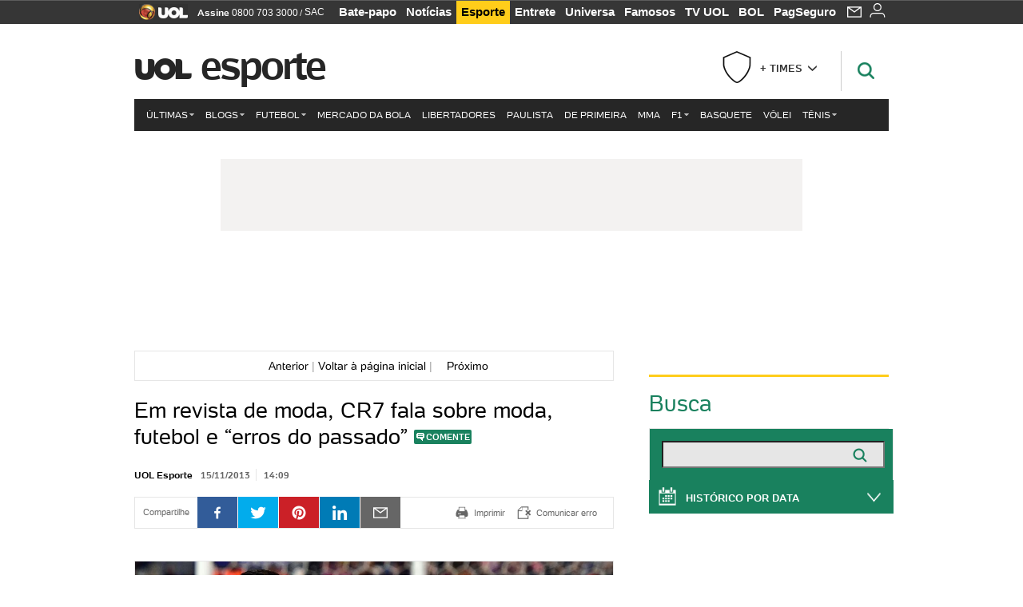

--- FILE ---
content_type: text/html;charset=UTF-8
request_url: https://saltoalto.blogosfera.uol.com.br/2013/11/15/em-revista-de-moda-cr7-fala-sobre-moda-futebol-e-erros-do-passado/?abrefoto=152
body_size: 48426
content:
<!DOCTYPE html> <html class="no-js" lang="pt-BR"> <head> <script>var _comscore=_comscore||[];_comscore.push({c1:"2",c2:"6036356",options:{enableFirstPartyCookie:true,bypassUserConsentRequirementFor1PCookie:true}});(function(){var s=document.createElement("script"),el=document.getElementsByTagName("script")[0];s.async=true;s.src="https://sb.scorecardresearch.com/cs/6036356/beacon.js";el.parentNode.insertBefore(s,el);})();</script> <link rel="dns-prefetch" href="https://jsuol.com.br"> <link rel="dns-prefetch" href="https://stc.uol.com"> <link rel="dns-prefetch" href="https://conteudo.imguol.com.br"> <link rel="dns-prefetch" href="https://e.imguol.com"> <link rel="dns-prefetch" href="https://smetrics.uol.com.br"> <link rel="dns-prefetch" href="https://tm.uol.com.br"> <link rel="dns-prefetch" href="https://tm.jsuol.com.br"> <link rel="dns-prefetch" href="https://notify.uol.com.br"> <link rel="dns-prefetch" href="https://widget.perfil.uol.com.br"> <link rel="dns-prefetch" href="https://n.comentarios.uol.com.br"> <link rel="dns-prefetch" href="https://view.comentarios.uol.com.br"> <link rel="dns-prefetch" href="https://tagpage.uol.com.br"> <link rel="dns-prefetch" href="//mais.uol.com.br"> <link rel="dns-prefetch" href="https://tracker.bt.uol.com.br"> <link rel="dns-prefetch" href="https://dna.uol.com.br"> <link rel="dns-prefetch" href="https://logger.rm.uol.com.br"> <link rel="dns-prefetch" href="https://static.chartbeat.com"> <link rel="dns-prefetch" href="https://mab.chartbeat.com"> <link rel="dns-prefetch" href="https://ping.chartbeat.net"> <link rel="dns-prefetch" href="//www.googletagservices.com"> <link rel="dns-prefetch" href="//tt-10162-1.seg.t.tailtarget.com"><script>var inHeadTS=(new Date()).getTime();</script> <meta charset="utf-8"/> <meta http-equiv="X-UA-Compatible" content="IE=edge,chrome=1"/> <meta http-equiv="Content-type" content="text/html; charset=utf-8"/> <title>Em revista de moda, CR7 fala sobre moda, futebol e &#8220;erros do passado&#8221; - Esporte - UOL Esporte</title> <meta name="description" content="Cristiano RonaldoCristiano Ronaldo#uolbr_tagAlbumEmbed('tagalbum','14184', '')A fama de Cristiano Ronaldo vai al&eacute;m dos gramados. Ele &eacute; considerado um dos melhores..."/> <meta name="robots" content="noindex, follow"/> <meta name="p:domain_verify" content="3773adcdaf781c767a0dca14277f9101"/> <meta name="referrer" content="always"> <meta property="article:author" content=""/> <meta property="article:publisher" content=""/> <meta name="google-site-verification" content="uPoEEmwsmGUXmhtQSbPK1DFcI9TNUZB19rqvpshC4vw"> <meta property="fb:pages" content="146391125938238"/> <meta property="fb:pages" content="702958396425837"> <meta property="fb:pages" content="221456874659747"> <meta property="fb:pages" content="124493634232128"/> <meta property="fb:pages" content="115401215190141"/> <meta property="fb:pages" content="123014924007"> <meta property="fb:pages" content="120098554660"/> <meta property="fb:pages" content="21539158238"/> <meta property="fb:pages" content="124400289445"/> <meta property="fb:pages" content="143813098922"/> <meta property="fb:pages" content="21539158238"> <meta property="fb:pages" content="357889721305340"> <link rel="shortcut icon" href="//h.imguol.com/favicon.ico" type="image/x-icon"/> <link rel="apple-touch-icon" href="http://img.uol.com.br/image_src/esporte.gif"/> <meta name="application-name" content="UOL Esporte"/> <meta name="msapplication-tooltip" content="Em revista de moda, CR7 fala sobre moda, futebol e &#8220;erros do passado&#8221; - Esporte - UOL Esporte"/> <meta name="msapplication-starturl" content="http://saltoalto.blogosfera.uol.com.br/"/> <meta name="msapplication-navbutton-color" content="#194C7F"/> <meta name="msapplication-task" content="name=Bate-papo UOL;action-uri=//batepapo.uol.com.br/; icon-uri=//h.imguol.com/favicon.ico; window=self"/> <meta name="msapplication-task" content="name=Email;action-uri=//email.uol.com.br/; icon-uri=//h.imguol.com/favicon.ico; window=self"/> <meta name="msapplication-task" content="name=UOL Esporte - Notícias;action-uri=http://saltoalto.blogosfera.uol.com.br/noticias/; icon-uri=//h.imguol.com/favicon.ico; window=self"/> <meta name="msapplication-task" content="name=UOL Esporte - Fotos;action-uri=http://saltoalto.blogosfera.uol.com.br/fotos/; icon-uri=//h.imguol.com/favicon.ico; window=self"/> <meta name="msapplication-task" content="name=UOL Esporte - Vídeos;action-uri=http://saltoalto.blogosfera.uol.com.br/videos/; icon-uri=//h.imguol.com/favicon.ico; window=self"/> <script type="text/javascript">(function(){var overrideWurfl={},availableOverride=true,listSize=0,marrakeshCookie="",testUA=null,theUA,de="",_debug=(window.debugWurfl)?window.debugWurfl.active:false;overrideWurfl={list:["Opera/\d{0,1}.\d{0,3}(.*)(; Opera Mobi/)(.*)(Presto/)","(Android 4.)","(BB10)","(Lumia)","(Mobile)","(iPhone)","(Windows Phone)"],blackList:["iPad","Xoom","MZ604","GT-P5100","GT-P1000"],init:function(){marrakeshCookie=new RegExp(".*?x-user-agent-class=(.*?)(;.*?$|$)","g");theUA=navigator.userAgent.toString();listSize=overrideWurfl.list.length;blackListSize=overrideWurfl.blackList.length;while(blackListSize--){if(theUA.match(overrideWurfl.blackList[blackListSize])){if(_debug){window.debugWurfl._data.blacklistMatchs.push(overrideWurfl.blackList[blackListSize]);}availableOverride=false;}}if(availableOverride){while(listSize--){testUA=theUA.match(overrideWurfl.list[listSize]);if(testUA!==null){if(_debug){window.debugWurfl._data.listMatchs.push(overrideWurfl.list[listSize]);}var uaCookie=unescape(document.cookie.replace(marrakeshCookie,"$1"));if(uaCookie!=="WEB"){de=new Date();de.setDate(de.getDate()+4);if(!_debug){document.cookie="x-user-agent-class=SMART; expires="+de.toUTCString()+"; path=/;domain=.uol.com.br";window.location.reload();}}}}}}};overrideWurfl.init();}());</script> <script type="text/javascript">/*!
 * onDomReady.js 1.2 (c) 2012 Tubal Martin - MIT license
 * https://github.com/tubalmartin/ondomready
 */
;!function(e){typeof define=="function"&&define.amd?define(e):window.onDomReady=e();}(function(){function d(e){if(!h){if(!t.body){return m(d);}h=!0;while(e=p.shift()){m(e);}}}function v(){l?(t.removeEventListener(a,v,r),d()):t[s]===i&&(t.detachEvent(f,v),d());}function m(e,t){setTimeout(e,+t>=0?t:1);}function y(e){h?m(e):p.push(e);}var e=window,t=e.document,n=t.documentElement,r=!1,i="complete",s="readyState",o="attachEvent",u="addEventListener",a="DOMContentLoaded",f="onreadystatechange",l=u in t,c=r,h=r,p=[];if(t[s]===i){m(d);}else{if(l){t[u](a,v,r),e[u]("load",d,r);}else{t[o](f,v),e[o]("onload",d);try{c=e.frameElement==null&&n;}catch(g){}c&&c.doScroll&&function b(){if(!h){try{c.doScroll("left");}catch(e){return m(b,50);}d();}}();}}return y.version="1.2",y;});
/*!
 * umod (c) 2013 - UOL
 * //jsuol.com.br/c/_template/v1/web/js/umod.js
 */
;var umod=(function(w,d){var is_debug=/debug=true/.test(location.search),debug=function(t){is_debug&&console.log(t);};var internal={"slider":{"url":"https://jsuol.com.br/c/_template/v1/web/js/lib.slider/slider.js","obj":function(){return Lib.Slider;}},"timeline":{"url":"https://jsuol.com.br/c/_template/v1/web/js/lib.uoltimeline/timeline.js","obj":function(){return Lib.Timeline;}},"share":{"url":"//jsuol.com.br/c/_template/v1/web/js/lib.share/share.js","obj":function(){return Lib.Share;},"selector":".pg-share-box"}},external={"jquery":{"url":"https://jsuol.com.br/c/jquery/jquery.js","obj":function(){return window.jQuery;}},"jquery.history":{"url":"https://jsuol.com.br/c/jquery/jquery.history.js","obj":function(){return window.jQuery.fn.history;}},"jquery.hashchange":{"url":"https://jsuol.com.br/c/jquery/jquery.hashchange.js","obj":function(){return window.jQuery.fn.hashchange;}},"jquery.rotativo":{"url":"https://jsuol.com.br/c/_template/v1/web/js/lib.rotativo/rotativo.js","obj":function(){return window.jQuery.fn.rotativo;}},"jquery.lightbox":{"url":"https://jsuol.com.br/c/_template/v1/web/js/lib.lightbox/lightbox.js","obj":function(){return window.jQuery.fn.lightbox;}},"datepicker":{"url":"https://jsuol.com.br/c/jquery/datepicker/jquery.datepick.min.js","obj":function(){return window.jQuery.fn.datepick;}},"swfobject":{"url":"https://jsuol.com.br/c/swfobject/swfobject.js","obj":function(){return window.swfobject;}},"highstock":{"url":"https://jsuol.com.br/c/highstock/highstock.js","obj":function(){return window.Highstock;}},"highcharts":{"url":"https://jsuol.com.br/c/highcharts/highcharts.js","obj":function(){return window.Highcharts;}},"highcharts.v3":{"url":"https://jsuol.com.br/c/highcharts/v3/min.js","obj":function(){return window.Highcharts;}},"json":{"url":"https://jsuol.com.br/c/json/json.js","obj":function(){return window.JSON;}},"hammer":{"url":"https://jsuol.com.br/c/hammer/hammer.js","obj":function(){return window.Hammer;}},"jquery.hammer":{"url":"https://jsuol.com.br/c/hammer/jquery.hammer.js","obj":function(){return window.jQuery.fn.hammer;}},"underscore":{"url":"https://jsuol.com.br/c/underscore/underscore.js","obj":function(){return window._;}}};var internal_url_libs=(function(){var u={},i,lib;for(i in internal){lib=internal[i];lib.test=(function(test){return function(){return !!test.obj();};}(lib));u[lib.url]=internal[i];}for(i in external){lib=external[i];lib.test=(function(test){return function(){return !!test.obj();};}(lib));}return u;}());var loaded_script={};var loadScript=(function(w,d){var loaded=loaded_script,head,loadScript;loadScript=function(url,callback,scope,charset){head=head||document.getElementsByTagName("head")[0];url=url.replace(/((&|\?)(cache|v)=?[^&]+)+/g,"");if(loaded[url]){loaded[url].tag.getAttribute("ready")=="true"?callback.call(scope||null):loaded[url].callback.push(callback);return true;}if(callback instanceof Array==false){callback=[callback];}var sc=d.createElement("script");sc.type="text/javascript";sc.async=true;sc.charset=charset||"utf-8";sc.src=url+(is_debug?"?debug=true":"");sc.onload=sc.onreadystatechange=(function(url,callback,scope,sc){return function(){if(!sc.readyState||sc.readyState=="loaded"||sc.readyState=="complete"){head.removeChild(sc);sc.onload=sc.onreadystatechange=null;sc.setAttribute("ready","true");var f;while((f=callback.shift())){if(typeof f=="function"){f.call(scope||null);}}}};})(url,callback,scope,sc);head.insertBefore(sc,head.firstChild);loaded[url]={"tag":sc,"callback":callback};return sc;};return loadScript;}(w,d));function capitalizeName(name){name=name.toLowerCase();if(name.length<3){return name.toUpperCase();}return name.charAt(0).toUpperCase()+name.slice(1);}function cloneArray(arr){var t=arr.length,n=[],i;for(i=0;i<t;i++){n.push(arr[i]);}return n;}function map(arr,func){var n=[];for(var i=0,m=arr.length;i<m;i++){var ret=func.call(null,arr[i]);if(typeof ret=="function"){n.push(ret());}}return n;}var umod=w.umod||{};var Lib=w.Lib=w.Lib||{};var pre_callback={};var loaded_lib={};umod.register=function(name,url,dependencies,mod){name=capitalizeName(name);if(loaded_lib[name]==true){debug("["+name+"]\tlib já registrada, ignorando.");return Lib[name]._umod;}debug("["+name+"]\tregistrando módulo");if(this.get(name)!==false){return this.get(name)._umod;}Lib[name]=mod;mod._umod={"name":name,"ready":false,"callback":pre_callback[name]||[],"dependencies":dependencies,"_dependencies":cloneArray(dependencies),"whenDone":function(f){umod.exec(name,f);}};mod.ready=mod._umod.whenDone;pre_callback[name]&&delete pre_callback[name];var hash_name=name.toLowerCase();if(!internal[hash_name]){internal[hash_name]={"url":url,"obj":function(){return false;}};internal_url_libs[url]=hash_name;mod.ready(function(){internal[hash_name].test=function(){return true;};});}this.dependencies(name);loaded_lib[name]=true;loaded_lib[url]=true;return mod._umod;};umod.load=function(script,callback){var url=internal[script]||external[script],is_url=/^http/.test(script)==true;if(url||is_url==true){if(url&&url.test()===false||is_url==true){url=(url&&url.url)||script;loadScript(url,(function(){return function(){is_url&&(script=internal_url_libs[script]||script);internal[script]?umod.exec(script,callback):(function(){if(is_url==true||!!internal[script]==false){loaded_lib[script]=true;}if(is_url==false&&url){loaded_lib[url]=true;}typeof callback=="function"&&callback();}());};}()));return true;}else{typeof callback=="function"&&callback.call(null);return true;}}return false;};umod.get=function(name){name=capitalizeName(name);if(name){return Lib[name]||false;}return Lib;};umod.exec=function(name,func){name=capitalizeName(name);var mod=this.get(name);if(mod==false){pre_callback[name]=pre_callback[name]||[];pre_callback[name].push(func);return false;}var _umod=mod._umod,self=this;if(_umod.ready==false){debug("["+name+"]\thá dependências, execução na fila");_umod.callback.push(function(){self.exec(name,func);});return _umod;}if(typeof func=="function"){onDomReady(function(){func.call(mod);});}return true||_umod;};umod.dependencies=function(name){name=capitalizeName(name);var mod=this.get(name),dependencies=mod._umod._dependencies;if(dependencies.length){debug("["+name+"]\tcarregando dependência ("+dependencies[0]+")");return this.load(dependencies.shift(),function(){umod.dependencies(name);});}this.ready(name);};umod.objects=function(name){name=capitalizeName(name);var _umod=this.get(name)._umod;return map(_umod.dependencies,function(id){return(internal[id]||external[id]||{}).obj||null;});};umod.ready=function(name){name=capitalizeName(name);var mod=this.get(name),_umod=mod._umod,callbacks=_umod.callback,callback;_umod.ready=true;debug("["+name+"]\tready");var lib=Lib[name]=typeof mod=="function"?mod.apply(mod,this.objects(name)):mod;lib._umod=_umod;lib.ready=_umod.whenDone;(typeof lib._constructor=="function"||typeof lib.constructor=="function")&&this.exec(name,lib._constructor||lib.constructor);while((callback=callbacks.shift())){this.exec(name,callback);}delete _umod._dependencies;delete _umod.callback;delete _umod.whenDone;return true;};umod.loaded=loaded_lib;onDomReady(function(){var libs=internal,lib,name,selector;if(document.querySelectorAll||window.jQuery){for(name in libs){selector=[];lib=libs[name];if(lib.selector){if(document.querySelectorAll){selector=document.querySelectorAll(lib.selector);}else{if(window.jQuery){selector=jQuery(lib.selector);}}}if(selector.length>0){umod.load(name);}}}});umod.version="1.13.07 build 11.1148";return umod;}(window,document));</script> <link type="text/css" rel="stylesheet" href="//jsuol.com.br/c/_template/v1/_geral/css/styles.css?&file=geral&type=parse&versao=v1&plataforma=web&portal=uol&media=blog&cache=1gddg11m9"/> <link type="text/css" rel="stylesheet" href="//jsuol.com.br/c/_template/v1/_geral/css/styles.css?&file=especifico&type=parse&versao=v1&plataforma=web&portal=uol&estacao=esporte&estacao-id=esporte&cache=1gddg11m9"/> <link type="text/css" rel="stylesheet" href="//jsuol.com.br/c/_template/v1/web/uol/css/internas/esporte/pan/brasoes.css?&cache=1gddg11m9"/> <link type="text/css" rel="stylesheet" href="//jsuol.com.br/c/_template/v1/web/css/gera-modulo.css?&cache=1gddg11m9"/> <link type="text/css" rel="stylesheet" href="//jsuol.com.br/c/_template/v1/web/uol/css/modulo/gera-modulos/animated-gif.css?&cache=1gddg11m9"/> <script type="text/javascript" src="https://jsuol.com.br/c/modernizr/modernizr.js"></script> <script>var useBannerAsync=("true"=="false");window.uolads=window.uolads||[];</script> <script async src="https://www.googletagservices.com/tag/js/gpt.js"></script> <script async src="https://tm.jsuol.com.br/modules/external/tailtarget/profiles.js"></script> <script async src="https://tm.jsuol.com.br/modules/external/tailtarget/t3m/TT-10162-1/CT-10.js"></script> <script async src="https://tm.jsuol.com.br/uoltm.js?id=wzth61"></script> <script type="text/javascript" src="https://jsuol.com.br/c/_template/v1/web/js/uolutils.js?&cache=1gddg11m9" charset="utf-8"></script> <meta content="Em revista de moda, CR7 fala sobre moda, futebol e &#8220;erros do passado&#8221;" name="title"/> <meta property="og:title" content="Em revista de moda, CR7 fala sobre moda, futebol e &#8220;erros do passado&#8221;"/> <meta property="og:description" content="Cristiano RonaldoCristiano Ronaldo#uolbr_tagAlbumEmbed('tagalbum','14184', '')A fama de Cristiano Ronaldo vai além dos gramados. Ele é considerado um dos melhores..."/> <meta property="og:image" content="https://conteudo.imguol.com.br/blogs/3/files/2010/08/salto-alto.png"/> <meta property="og:url" content="https://saltoalto.blogosfera.uol.com.br/2013/11/15/em-revista-de-moda-cr7-fala-sobre-moda-futebol-e-erros-do-passado/"/> <meta property="fb:app_id" content="105376512840036"/> <meta property="og:site_name" content="UOL Esporte"/> <meta property="og:locale" content="pt_BR"/> <meta property="og:type" content="article"/> <meta itemprop="name" content="Em revista de moda, CR7 fala sobre moda, futebol e &#8220;erros do passado&#8221;"/> <meta itemprop="description" content="Cristiano RonaldoCristiano Ronaldo#uolbr_tagAlbumEmbed('tagalbum','14184', '')A fama de Cristiano Ronaldo vai além dos gramados. Ele é considerado um dos melhores..."/> <meta itemprop="image" content="https://conteudo.imguol.com.br/blogs/3/files/2010/08/salto-alto.png"/> <meta name="twitter:card" content="summary_large_image"> <meta name="twitter:site" content="@UOL"> <meta name="twitter:title" content="Em revista de moda, CR7 fala sobre moda, futebol e &#8220;erros do passado&#8221;"> <meta name="twitter:description" content="Cristiano RonaldoCristiano Ronaldo#uolbr_tagAlbumEmbed('tagalbum','14184', '')A fama de Cristiano Ronaldo vai al&eacute;m dos gramados. Ele &eacute; considerado um dos melhores..."> <meta name="twitter:image:src" content="https://conteudo.imguol.com.br/blogs/3/files/2010/08/salto-alto.png"> <meta name="twitter:creator" content=""> <meta name="twitter:domain" content=""> <link rel="image_src" href="https://conteudo.imguol.com.br/blogs/3/files/2010/08/salto-alto.png"/> <script type="text/javascript">var _sf_async_config=_sf_async_config||{};_sf_async_config.uid=61085;_sf_async_config.domain="uol.com.br";_sf_async_config.flickerControl=false;_sf_async_config.useCanonical=true;_sf_async_config.autoDetect=false;var _sf_startpt=(new Date()).getTime();</script> <script async src="https://static.chartbeat.com/js/chartbeat_mab.js"></script> </head> <body class="projeto-2011 blog single esporte"> <noscript><img src="https://sb.scorecardresearch.com/p?c1=2&c2=6036356&cv=4.4.0&cj=1&sd"/></noscript> <div class="barrauol-bg full" id="barrav2"> <div class="buol2011" id="barrauol"> <ul class="poll-left"> <li class="logouol"><a href="https://www.uol.com.br/" target="_top" title="UOL - O melhor conteúdo"> <img data-metrics='{"reference":"uol","event-label":"header","action":"https://www.uol.com.br/"}' src="https://conteudo.imguol.com.br/c/_layout/v1/_geral/icones/logo-uol-2.png" border="0" width="61" height="20" alt="UOL - O melhor conteúdo" title="UOL - O melhor conteúdo"></a> </li> <li class="suporte assinen"><a href="https://assine.uol.com.br/?cmpid=barrauol" target="_top"><strong data-metrics='{"reference":"assine","event-label":"header","action":"https://assine.uol.com.br/?cmpid=barrauol"}'>Assine</strong>&nbsp;<span data-metrics='{"reference":"assine","event-label":"header","action":"https://assine.uol.com.br/?cmpid=barrauol"}'>0800 703 3000</span></a></li> <li class="suporte slash"><span>/</span></li> <li class="suporte sacn"><a data-metrics='{"reference":"sac","event-label":"header"}' href="https://sac.uol.com.br/">SAC</a></li> </ul> <ul class="poll-right"> <li class="canal buol_bate-papo"><a data-metrics='{"reference":"batepapo","event-label":"header"}' class="h-bg-color1" href="https://batepapo.uol.com.br/">Bate-papo</a></li> <li class="canal buol_noticias"><a data-metrics='{"reference":"noticias","event-label":"header"}' class="h-bg-color1" href="https://noticias.uol.com.br/">Notícias</a></li> <li class="canal buol_esporte"><a data-metrics='{"reference":"esporte","event-label":"header"}' class="h-bg-color1" href="https://esporte.uol.com.br/">Esporte</a></li> <li class="canal buol_entretenimento"><a data-metrics='{"reference":"entretenimento","event-label":"header"}' class="h-bg-color1" href="https://entretenimento.uol.com.br/">Entrete</a></li> <li class="canal buol_mulher"><a data-metrics='{"reference":"universa","event-label":"header"}' class="h-bg-color1" href="https://universa.uol.com.br/">Universa</a></li> <li class="canal buol_radio"><a data-metrics='{"reference":"tvefamosos","event-label":"header"}' class="h-bg-color1" href="https://tvefamosos.uol.com.br/">Famosos</a></li> <li class="canal buol_video"><a data-metrics='{"reference":"tvuol","event-label":"header"}' class="h-bg-color1" href="https://tvuol.uol.com.br/">TV UOL</a></li> <li class="canal buol_e-mailgratis"><a data-metrics='{"reference":"bol","event-label":"header"}' class="h-bg-color1" href="https://www.bol.uol.com.br/">BOL</a></li> <li class="canal buol_shopping"><a data-metrics='{"reference":"pagseguro","event-label":"header"}' class="h-bg-color1" href="https://clicklogger.rm.uol.com.br/?prd=32&grp=src:210;chn:539;cpg:barrauol;creative:barrauol-pagseguro&msr=Cliques%20de%20Origem:1&oper=11&redir=https://pagseguro.uol.com.br/">PagSeguro</a></li> <li class="canal buol_e-mail"> <a class="h-bg-color1" id="notification-email" data-metrics='{"reference":"email","event-label":"email-checkin-barra"}' href="https://email.uol.com.br/"> <i class="icon-mail pg-share-icon-e-mail"></i> </a> </li> <li class="canal buol_wnot"> <div id="profile-avatar"> <span class="login"><a></a></span> </div> </li> </ul> </div> </div> <header id="header" class="pg-bgcolor1"> <section id="barra-estacao"> <div class="centraliza"> <h1 id="titulo-uol"> <a id="uol" href="//www.uol.com.br/" class="pg-color3 h-font-color1 transition-025 click:esporte_logo-uol"><span>UOL</span></a> <a class="estacao pg-color3 h-font-color1 transition-025 click:esporte_logo-header" href="http://esporte.uol.com.br/">Esporte</a> </h1> <span class="tm-ads selo" id="banner-120x35-area"> <script>window.uolads&&window.uolads.push({id:"banner-120x35-area"});</script> </span> <div class="titulo-busca"> <form role="search" id="busca" class="srch type" action="//busca.uol.com.br/result.html" method="get"> <div class="srchForm"> <div class="srchGlass"><i class="sprites1"></i></div> <div class="srchClose"><i class="sprites1"></i></div> <div class="srchInput"> <input type="text" name="term" placeholder="Busque notícias na web ou no UOL"/> </div> </div> </form> </div> <div id="time-favorito-topo"> <div class="mais-times"> <div class="box"> + TIMES <span class="seta"> </span> </div> <div class="equipes"> <abbr>Clique na estrela para favoritar seu time.</abbr> <ul class="dir"> <li> <i class="fav"> </i> <a data-tagsid="15308+AND+15663" data-gestor="1" title="Flamengo (Fla, Mengão, Rubro-negro)" href="//esporte.uol.com.br/futebol/times/flamengo/" class="click:esporte_esporte-time-favorito-topo-lista t-bg bg5-hover opacity-hover-this"> Flamengo </a> </li> <li> <i class="fav"> </i> <a data-tagsid="15308+AND+15659" data-gestor="11" title="Fluminense (Tricolor, Pó-de-arroz)" href="//esporte.uol.com.br/futebol/times/fluminense/" class="click:esporte_esporte-time-favorito-topo-lista t-bg bg5-hover opacity-hover-this"> Fluminense </a> </li> <li> <i class="fav"></i> <a data-tagsid="15308+AND+15701" data-gestor="35" title="Fortaleza" href="//esporte.uol.com.br/futebol/times/fortaleza/" class="click:esporte_esporte-lista t-bg bg5-hover opacity-hover-this"> Fortaleza </a> </li> <li> <i class="fav"></i> <a data-tagsid="15308+AND+15694" data-gestor="12" title="Goiás" href="//esporte.uol.com.br/futebol/times/goias/" class="click:esporte_esporte-time-favorito-topo-lista t-bg bg5-hover opacity-hover-this"> Goiás </a> </li> <li> <i class="fav"> </i> <a data-tagsid="15308+AND+15737" data-gestor="13" title="Grêmio (Tricolor)" href="//esporte.uol.com.br/futebol/times/gremio/" class="click:esporte_esporte-time-favorito-topo-lista t-bg bg5-hover opacity-hover-this"> Grêmio </a> </li> <li> <i class="fav"> </i> <a data-tagsid="15308+AND+15800" data-gestor="15" title="Internacional (Colorado, Inter)" href="//esporte.uol.com.br/futebol/times/internacional/" class="click:esporte_esporte-time-favorito-topo-lista t-bg bg5-hover opacity-hover-this"> Internacional </a> </li> <li> <i class="fav"> </i> <a data-tagsid="15308+AND+16026" data-gestor="17" title="Palmeiras (Verdão, Alviverde)" href="//esporte.uol.com.br/futebol/times/palmeiras/" class="click:esporte_esporte-time-favorito-topo-lista t-bg bg5-hover opacity-hover-this"> Palmeiras </a> </li> <li> <i class="fav"> </i> <a data-tagsid="15308+AND+16147" data-gestor="22" title="Santos (Peixe, Alvinegro)" href="//esporte.uol.com.br/futebol/times/santos/" class="click:esporte_esporte-time-favorito-topo-lista t-bg bg5-hover opacity-hover-this"> Santos </a> </li> <li> <i class="fav"> </i> <a data-tagsid="15308+AND+16130" data-gestor="24" title="São Paulo (Tricolor)" href="//esporte.uol.com.br/futebol/times/sao-paulo/" class="click:esporte_esporte-time-favorito-topo-lista t-bg bg5-hover opacity-hover-this"> São Paulo </a> </li> <li> <i class="fav"> </i> <a data-tagsid="15308+AND+16209" data-gestor="76" title="Sport (Leão, Rubro-negro)" href="//esporte.uol.com.br/futebol/times/sport/" class="click:esporte_esporte-time-favorito-topo-lista t-bg bg5-hover opacity-hover-this"> Sport </a> </li> <li> <i class="fav"> </i> <a data-tagsid="15308+AND+16237" data-gestor="25" title="Vasco (Gigante da Colina)" href="//esporte.uol.com.br/futebol/times/vasco/" class="click:esporte_esporte-time-favorito-topo-lista t-bg bg5-hover opacity-hover-this"> Vasco </a> </li> </ul> <ul class="esq"> <li> <i class="fav"> </i> <a data-tagsid="15308+AND+15425" data-gestor="3" title="Athletico (Furacão)" href="//esporte.uol.com.br/futebol/times/atletico-pr/" class="click:esporte_esporte-time-favorito-topo-lista t-bg bg5-hover opacity-hover-this"> Athletico </a> </li> <li> <i class="fav"> </i> <a data-tagsid="15308+AND+15423" data-gestor="4" title="Atlético-MG (Galo)" href="//esporte.uol.com.br/futebol/times/atletico-mg/" class="click:esporte_esporte-time-favorito-topo-lista t-bg bg5-hover opacity-hover-this"> Atlético-MG </a> </li> <li> <i class="fav"> </i> <a data-tagsid="15308+AND+15445" data-gestor="29" title="Avaí" href="//esporte.uol.com.br/futebol/times/avai/" class="click:esporte_esporte-time-favorito-topo-lista t-bg bg5-hover opacity-hover-this"> Avaí </a> </li> <li> <i class="fav"> </i> <a data-tagsid="15308+AND+15442" data-gestor="30" title="Bahia (Tricolor, Esquadrão de Aço)" href="//esporte.uol.com.br/futebol/times/bahia/" class="click:esporte_esporte-time-favorito-topo-lista t-bg bg5-hover opacity-hover-this"> Bahia </a> </li> <li> <i class="fav"> </i> <a data-tagsid="15308+AND+15485" data-gestor="5" title="Botafogo (Fogão)" href="//esporte.uol.com.br/futebol/times/botafogo/" class="click:esporte_esporte-time-favorito-topo-lista t-bg bg5-hover opacity-hover-this"> Botafogo </a> </li> <li> <i class="fav"> </i> <a data-tagsid="15308+AND+15530" data-gestor="33" title="Ceará (Vovô)" href="//esporte.uol.com.br/futebol/times/ceara/" class="click:esporte_esporte-time-favorito-topo-lista t-bg bg5-hover opacity-hover-this"> Ceará </a> </li> <li> <i class="fav"></i> <a data-tagsid="15308+AND+15546" data-gestor="695" title="Chapecoense" href="//esporte.uol.com.br/futebol/times/chapecoense/" class="click:esporte_esporte-lista t-bg bg5-hover opacity-hover-this"> Chapecoense </a> </li> <li> <i class="fav"> </i> <a data-tagsid="15308+AND+15586" data-gestor="6" title="Corinthians (Timão)" href="//esporte.uol.com.br/futebol/times/corinthians/" class="click:esporte_esporte-time-favorito-topo-lista t-bg bg5-hover opacity-hover-this"> Corinthians </a> </li> <li> <i class="fav"> </i> <a data-tagsid="15308+AND+15582" data-gestor="7" title="Coritiba (Coxa)" href="//esporte.uol.com.br/futebol/times/coritiba/" class="click:esporte_esporte-time-favorito-topo-lista t-bg bg5-hover opacity-hover-this"> Coritiba </a> </li> <li> <i class="fav"> </i> <a data-tagsid="15308+AND+15604" data-gestor="9" title="Cruzeiro (Raposa, Celeste)" href="//esporte.uol.com.br/futebol/times/cruzeiro/" class="click:esporte_esporte-time-favorito-topo-lista t-bg bg5-hover opacity-hover-this"> Cruzeiro </a> </li> <li> <i class="fav"> </i> <a data-tagsid="15308+AND+15610" data-gestor="1138" title="CSA" href="//esporte.uol.com.br/futebol/times/csa/" class="click:esporte_esporte-time-favorito-topo-lista t-bg bg5-hover opacity-hover-this"> CSA </a> </li> </ul> </div> </div> <a class="click:esporte_esporte-time-favorito-topo-1"><img class="brasao" src="https://conteudo.imguol.com.br/c/esporte/futebol/sem-time.png"/></a> </div> </div> </section> </header> <nav id="header-menu" class="centraliza bg-conteudo"> <ul class="headerMenu pg-bgcolor3"> <li class="menuItem left first drop h-pg-bgcolor1 h-font-color1"> <a class="click:esporte_menu-barra itemAnchor item-menu pg-color1 h-font-color1" href="https://esporte.uol.com.br/ultimas/">Últimas<i class="pg-sprites1 drop-seta cor2"></i></a> <div class="drop-container pg-bgcolor1 pg-bordercolor7 menu-flutuante"> <ul class="left"> <li class="subMenuItem h-pg-bgcolor8 transition-010"> <a class="click:esporte_drop-sub-menu subItemAnchor item-menu pg-color5 transition-010" href="http://esporte.uol.com.br/blogs/"> Blogs </a> </li> <li class="subMenuItem h-pg-bgcolor8 transition-010"> <a class="click:esporte_drop-sub-menu subItemAnchor item-menu pg-color5 transition-010" href="http://esporte.uol.com.br/noticias/"> Notícias </a> </li> <li class="subMenuItem h-pg-bgcolor8 transition-010"> <a class="click:esporte_drop-sub-menu subItemAnchor item-menu pg-color5 transition-010" href="https://esporte.uol.com.br/reportagens-especiais/"> Reportagens especiais </a> </li> <li class="subMenuItem h-pg-bgcolor8 transition-010"> <a class="click:esporte_drop-sub-menu subItemAnchor item-menu pg-color5 transition-010" href="http://esporte.uol.com.br/fotos/"> Fotos </a> </li> <li class="subMenuItem h-pg-bgcolor8 transition-010"> <a class="click:esporte_drop-sub-menu subItemAnchor item-menu pg-color5 transition-010" href="http://esporte.uol.com.br/videos/"> Vídeos </a> </li> <li class="subMenuItem h-pg-bgcolor8 transition-010"> <a class="click:esporte_drop-sub-menu subItemAnchor item-menu pg-color5 transition-010" href="http://esporte.uol.com.br/noticias/podcasts/"> Podcasts </a> </li> <li class="subMenuItem h-pg-bgcolor8 transition-010"> <a class="click:esporte_drop-sub-menu subItemAnchor item-menu pg-color5 transition-010" href="http://esporte.uol.com.br/infograficos/"> Infográficos </a> </li> <li class="subMenuItem h-pg-bgcolor8 transition-010"> <a class="click:esporte_drop-sub-menu subItemAnchor item-menu pg-color5 transition-010" href="http://esporte.uol.com.br/quiz/"> Quizzes </a> </li> </ul> </div> </li> <li class="menuItem left drop h-pg-bgcolor1 h-font-color1"> <a class="click:esporte_menu-barra itemAnchor item-menu pg-color1 h-font-color1" href="https://esporte.uol.com.br/blogs/">Blogs<i class="pg-sprites1 drop-seta cor2"></i></a> <div class="drop-container pg-bgcolor1 pg-bordercolor7 menu-flutuante colunado cols-4 "> <ul class="left"> <li class="subMenuItem h-pg-bgcolor8 transition-010"> <a class="click:esporte_drop-sub-menu subItemAnchor item-menu pg-color5 transition-010" href="http://andrerocha.blogosfera.uol.com.br/"> André Rocha </a> </li> <li class="subMenuItem h-pg-bgcolor8 transition-010"> <a class="click:esporte_drop-sub-menu subItemAnchor item-menu pg-color5 transition-010" href="http://blogdoavallone.blogosfera.uol.com.br/"> Avallone </a> </li> <li class="subMenuItem h-pg-bgcolor8 transition-010"> <a class="click:esporte_drop-sub-menu subItemAnchor item-menu pg-color5 transition-010" href="http://balanacesta.blogosfera.uol.com.br/"> Bala na cesta </a> </li> <li class="subMenuItem h-pg-bgcolor8 transition-010"> <a class="click:esporte_drop-sub-menu subItemAnchor item-menu pg-color5 transition-010" href="http://uolesporte.blogosfera.uol.com.br/"> Blog da Redação </a> </li> <li class="subMenuItem h-pg-bgcolor8 transition-010"> <a class="click:esporte_drop-sub-menu subItemAnchor item-menu pg-color5 transition-010" href="http://blogdorafaelreis.blogosfera.uol.com.br/"> Blog do Rafael Reis </a> </li> <li class="subMenuItem h-pg-bgcolor8 transition-010"> <a class="click:esporte_drop-sub-menu subItemAnchor item-menu pg-color5 transition-010" href="http://blogdotenisbrasil.com.br/"> Blog do Tênis </a> </li> <li class="subMenuItem h-pg-bgcolor8 transition-010"> <a class="click:esporte_drop-sub-menu subItemAnchor item-menu pg-color5 transition-010" href="https://esporte.uol.com.br/futebol/campo-livre/"> Campo Livre </a> </li> <li class="subMenuItem h-pg-bgcolor8 transition-010"> <a class="click:esporte_drop-sub-menu subItemAnchor item-menu pg-color5 transition-010" href="http://carsughi.uol.com.br/author/carsughi/"> Carsughi </a> </li> <li class="subMenuItem h-pg-bgcolor8 transition-010"> <a class="click:esporte_drop-sub-menu subItemAnchor item-menu pg-color5 transition-010" href="http://www.blogdotenisbrasil.com.br/teniscomchiquinho/"> Chiquinho </a> </li> </ul> <ul class="left"> <li class="subMenuItem h-pg-bgcolor8 transition-010"> <a class="click:esporte_drop-sub-menu subItemAnchor item-menu pg-color5 transition-010" href="http://cornetafc.blogosfera.uol.com.br/"> Corneta FC </a> </li> <li class="subMenuItem h-pg-bgcolor8 transition-010"> <a class="click:esporte_drop-sub-menu subItemAnchor item-menu pg-color5 transition-010" href="http://diarionfl.blogosfera.uol.com.br/"> Danilo Muller </a> </li> <li class="subMenuItem h-pg-bgcolor8 transition-010"> <a class="click:esporte_drop-sub-menu subItemAnchor item-menu pg-color5 transition-010" href="https://dibradoras.blogosfera.uol.com.br/"> Dibradoras </a> </li> <li class="subMenuItem h-pg-bgcolor8 transition-010"> <a class="click:esporte_drop-sub-menu subItemAnchor item-menu pg-color5 transition-010" href="https://esporte.uol.com.br/esporte-ponto-final"> Esporte Ponto Final </a> </li> <li class="subMenuItem h-pg-bgcolor8 transition-010"> <a class="click:esporte_drop-sub-menu subItemAnchor item-menu pg-color5 transition-010" href="http://fastfut.blogosfera.uol.com.br/"> Fastfut </a> </li> <li class="subMenuItem h-pg-bgcolor8 transition-010"> <a class="click:esporte_drop-sub-menu subItemAnchor item-menu pg-color5 transition-010" href="http://blogdojuca.uol.com.br/"> Juca Kfouri </a> </li> <li class="subMenuItem h-pg-bgcolor8 transition-010"> <a class="click:esporte_drop-sub-menu subItemAnchor item-menu pg-color5 transition-010" href="http://blogdojuliogomes.blogosfera.uol.com.br/"> Julio Gomes </a> </li> <li class="subMenuItem h-pg-bgcolor8 transition-010"> <a class="click:esporte_drop-sub-menu subItemAnchor item-menu pg-color5 transition-010" href="http://marcelrizzo.blogosfera.uol.com.br/"> Marcel Rizzo </a> </li> <li class="subMenuItem h-pg-bgcolor8 transition-010"> <a class="click:esporte_drop-sub-menu subItemAnchor item-menu pg-color5 transition-010" href="http://maurobeting.blogosfera.uol.com.br/"> Mauro Beting </a> </li> </ul> <ul class="left"> <li class="subMenuItem h-pg-bgcolor8 transition-010"> <a class="click:esporte_drop-sub-menu subItemAnchor item-menu pg-color5 transition-010" href="http://blogdomenon.blogosfera.uol.com.br/"> Menon </a> </li> <li class="subMenuItem h-pg-bgcolor8 transition-010"> <a class="click:esporte_drop-sub-menu subItemAnchor item-menu pg-color5 transition-010" href="http://blogmiltonneves.bol.uol.com.br/"> Milton Neves </a> </li> <li class="subMenuItem h-pg-bgcolor8 transition-010"> <a class="click:esporte_drop-sub-menu subItemAnchor item-menu pg-color5 transition-010" href="http://nagradedomma.blogosfera.uol.com.br/"> Na grade do MMA </a> </li> <li class="subMenuItem h-pg-bgcolor8 transition-010"> <a class="click:esporte_drop-sub-menu subItemAnchor item-menu pg-color5 transition-010" href="http://navitrine.blogosfera.uol.com.br/"> Na Vitrine </a> </li> <li class="subMenuItem h-pg-bgcolor8 transition-010"> <a class="click:esporte_drop-sub-menu subItemAnchor item-menu pg-color5 transition-010" href="http://blogs.jovempan.uol.com.br/nilsoncesar/"> Nilson César </a> </li> <li class="subMenuItem h-pg-bgcolor8 transition-010"> <a class="click:esporte_drop-sub-menu subItemAnchor item-menu pg-color5 transition-010" href="http://olharolimpico.blogosfera.uol.com.br/"> Olhar Olímpico </a> </li> <li class="subMenuItem h-pg-bgcolor8 transition-010"> <a class="click:esporte_drop-sub-menu subItemAnchor item-menu pg-color5 transition-010" href="http://esporte.uol.com.br/futebol/colunas/oscar-roberto-godoi"> Oscar Roberto Godói </a> </li> <li class="subMenuItem h-pg-bgcolor8 transition-010"> <a class="click:esporte_drop-sub-menu subItemAnchor item-menu pg-color5 transition-010" href="http://patadasygambetas.blogosfera.uol.com.br/"> Patadas y gambetas </a> </li> <li class="subMenuItem h-pg-bgcolor8 transition-010"> <a class="click:esporte_drop-sub-menu subItemAnchor item-menu pg-color5 transition-010" href="http://pvc.blogosfera.uol.com.br/"> Paulo Vinícius Coelho </a> </li> </ul> <ul class="left"> <li class="subMenuItem h-pg-bgcolor8 transition-010"> <a class="click:esporte_drop-sub-menu subItemAnchor item-menu pg-color5 transition-010" href="http://blogdoperrone.blogosfera.uol.com.br/"> Perrone </a> </li> <li class="subMenuItem h-pg-bgcolor8 transition-010"> <a class="click:esporte_drop-sub-menu subItemAnchor item-menu pg-color5 transition-010" href="http://esporte.uol.com.br/futebol/colunas/renato-mauricio-prado "> Renato Mauricio Prado </a> </li> <li class="subMenuItem h-pg-bgcolor8 transition-010"> <a class="click:esporte_drop-sub-menu subItemAnchor item-menu pg-color5 transition-010" href="http://rodrigomattos.blogosfera.uol.com.br/"> Rodrigo Mattos </a> </li> <li class="subMenuItem h-pg-bgcolor8 transition-010"> <a class="click:esporte_drop-sub-menu subItemAnchor item-menu pg-color5 transition-010" href="http://saidaderede.blogosfera.uol.com.br/"> Saída de Rede </a> </li> <li class="subMenuItem h-pg-bgcolor8 transition-010"> <a class="click:esporte_drop-sub-menu subItemAnchor item-menu pg-color5 transition-010" href="http://saqueevoleio.blogosfera.uol.com.br/"> Saque e Voleio </a> </li> <li class="subMenuItem h-pg-bgcolor8 transition-010"> <a class="click:esporte_drop-sub-menu subItemAnchor item-menu pg-color5 transition-010" href="http://sobreasaguas.blogosfera.uol.com.br/"> Sobre as Águas </a> </li> <li class="subMenuItem h-pg-bgcolor8 transition-010"> <a class="click:esporte_drop-sub-menu subItemAnchor item-menu pg-color5 transition-010" href="http://swimchannel.blogosfera.uol.com.br/"> Swim Channel </a> </li> <li class="subMenuItem h-pg-bgcolor8 transition-010"> <a class="click:esporte_drop-sub-menu subItemAnchor item-menu pg-color5 transition-010" href="http://uolesportevetv.blogosfera.uol.com.br/"> UOL Esporte vê TV </a> </li> <li class="subMenuItem h-pg-bgcolor8 transition-010"> <a class="click:esporte_drop-sub-menu subItemAnchor item-menu pg-color5 transition-010" href="http://blogjp.jovempan.uol.com.br/wanderleynogueira/"> Wanderley Nogueira </a> </li> </ul> </div> </li> <li class="menuItem left drop h-pg-bgcolor1 h-font-color1"> <a class="click:esporte_menu-barra itemAnchor item-menu pg-color1 h-font-color1" href="https://esporte.uol.com.br/futebol">Futebol<i class="pg-sprites1 drop-seta cor2"></i></a> <div class="drop-container pg-bgcolor1 pg-bordercolor7 menu-flutuante colunado cols-4 "> <ul class="left"> <li class="subMenuItem h-pg-bgcolor8 transition-010"> <a class="click:esporte_drop-sub-menu subItemAnchor item-menu pg-color5 titulo-link transition-010" href="http://esporte.uol.com.br/futebol"> Página principal &gt; </a> </li> <li class="subMenuItem h-pg-bgcolor8 transition-010"> <a class="click:esporte_drop-sub-menu subItemAnchor item-menu pg-color5 transition-010" href="http://esporte.uol.com.br/futebol/noticias/"> Notícias </a> </li> <li class="subMenuItem h-pg-bgcolor8 transition-010"> <a class="click:esporte_drop-sub-menu subItemAnchor item-menu pg-color5 transition-010" href="http://esporte.uol.com.br/futebol/central-de-jogos/jogos-do-dia/"> Jogos do dia </a> </li> <li class="subMenuItem h-pg-bgcolor8 transition-010"> <a class="click:esporte_drop-sub-menu subItemAnchor item-menu pg-color5 transition-010" href="http://esporte.uol.com.br/futebol/central-de-jogos/resultados/"> Resultados </a> </li> <li class="subMenuItem h-pg-bgcolor8 transition-010"> <a class="click:esporte_drop-sub-menu subItemAnchor item-menu pg-color5 transition-010" href="http://esporte.uol.com.br/futebol/central-de-jogos/proximos-jogos/"> Próximos jogos </a> </li> <li class="subMenuItem h-pg-bgcolor8 transition-010"> <a class="click:esporte_drop-sub-menu subItemAnchor item-menu pg-color5 transition-010" href="http://esporte.uol.com.br/futebol/mercado-da-bola/"> Mercado da Bola </a> </li> <li class="subMenuItem h-pg-bgcolor8 transition-010"> <a class="click:esporte_drop-sub-menu subItemAnchor item-menu pg-color5 transition-010" href="http://tvuol.uol.com.br/canal/gols-da-rodada/"> Gols da rodada </a> </li> <li class="subMenuItem h-pg-bgcolor8 transition-010"> <a class="click:esporte_drop-sub-menu subItemAnchor item-menu pg-color5 transition-010" href="http://esporte.uol.com.br/forum/"> Fórum </a> </li> <li class="subMenuItem h-pg-bgcolor8 transition-010"> <a class="click:esporte_drop-sub-menu subItemAnchor item-menu pg-color5 transition-010" href="https://copadomundo.uol.com.br/brasil"> Seleção brasileira </a> </li> <li class="subMenuItem h-pg-bgcolor8 transition-010"> <a class="click:esporte_drop-sub-menu subItemAnchor item-menu pg-color5 transition-010" href="https://esporte.uol.com.br/futebol/de-primeira/"> UOL de Primeira </a> </li> <li class="subMenuItem h-pg-bgcolor8 transition-010"> <a class="click:esporte_drop-sub-menu subItemAnchor item-menu pg-color5 transition-010" href="https://esporteclube.uol.com.br/#rmcl"> UOL Esporte Clube </a> </li> <li class="subMenuItem h-pg-bgcolor8 transition-010"> <a class="click:esporte_drop-sub-menu subItemAnchor item-menu pg-color5 titulo transition-010" href="javascript:void(0);"> Mundiais </a> </li> <li class="subMenuItem h-pg-bgcolor8 transition-010"> <a class="click:esporte_drop-sub-menu subItemAnchor item-menu pg-color5 transition-010" href="http://esporte.uol.com.br/futebol/campeonatos/mundial-de-clubes/"> Mundial de Clubes </a> </li> <li class="subMenuItem h-pg-bgcolor8 transition-010"> <a class="click:esporte_drop-sub-menu subItemAnchor item-menu pg-color5 transition-010" href="https://esporte.uol.com.br/futebol/campeonatos/copa-das-confederacoes/"> Copa das Confederações </a> </li> <li class="subMenuItem h-pg-bgcolor8 transition-010"> <a class="click:esporte_drop-sub-menu subItemAnchor item-menu pg-color5 transition-010" href="http://copadomundo.uol.com.br/"> Copa 2018 </a> </li> </ul> <ul class="left"> <li class="pg-color5"><h2 class="label item-menu pg-color4">Nacionais</h2></li> <li class="subMenuItem h-pg-bgcolor8 transition-010"> <a class="click:esporte_drop-sub-menu subItemAnchor item-menu pg-color5 transition-010" href="http://esporte.uol.com.br/futebol/campeonatos/brasileirao/"> Brasileirão - Série A </a> </li> <li class="subMenuItem h-pg-bgcolor8 transition-010"> <a class="click:esporte_drop-sub-menu subItemAnchor item-menu pg-color5 transition-010" href="http://esporte.uol.com.br/futebol/campeonatos/serie-b/"> Brasileirão - Série B </a> </li> <li class="subMenuItem h-pg-bgcolor8 transition-010"> <a class="click:esporte_drop-sub-menu subItemAnchor item-menu pg-color5 transition-010" href="http://esporte.uol.com.br/futebol/campeonatos/serie-c/"> Brasileirão - Série C </a> </li> <li class="subMenuItem h-pg-bgcolor8 transition-010"> <a class="click:esporte_drop-sub-menu subItemAnchor item-menu pg-color5 transition-010" href="http://esporte.uol.com.br/futebol/campeonatos/serie-d/"> Brasileirão - Série D </a> </li> <li class="subMenuItem h-pg-bgcolor8 transition-010"> <a class="click:esporte_drop-sub-menu subItemAnchor item-menu pg-color5 transition-010" href="http://esporte.uol.com.br/futebol/campeonatos/copa-do-brasil/"> Copa do Brasil </a> </li> <li class="subMenuItem h-pg-bgcolor8 transition-010"> <a class="click:esporte_drop-sub-menu subItemAnchor item-menu pg-color5 transition-010" href="http://esporte.uol.com.br/futebol/campeonatos/copa-sao-paulo/"> Copa São Paulo </a> </li> <li class="subMenuItem h-pg-bgcolor8 transition-010"> <a class="click:esporte_drop-sub-menu subItemAnchor item-menu pg-color5 titulo transition-010" href="javascript:void(0);"> Eliminatórias Copa 2018 </a> </li> <li class="subMenuItem h-pg-bgcolor8 transition-010"> <a class="click:esporte_drop-sub-menu subItemAnchor item-menu pg-color5 transition-010" href="http://esporte.uol.com.br/futebol/campeonatos/eliminatorias-sul-americanas/"> América do Sul </a> </li> <li class="subMenuItem h-pg-bgcolor8 transition-010"> <a class="click:esporte_drop-sub-menu subItemAnchor item-menu pg-color5 transition-010" href="http://esporte.uol.com.br/futebol/campeonatos/eliminatorias-europeias/"> Europa </a> </li> <li class="subMenuItem h-pg-bgcolor8 transition-010"> <a class="click:esporte_drop-sub-menu subItemAnchor item-menu pg-color5 transition-010" href="http://esporte.uol.com.br/futebol/campeonatos/eliminatorias-africanas/"> África </a> </li> <li class="subMenuItem h-pg-bgcolor8 transition-010"> <a class="click:esporte_drop-sub-menu subItemAnchor item-menu pg-color5 transition-010" href="http://esporte.uol.com.br/futebol/campeonatos/eliminatorias-da-concacaf/"> Concacaf </a> </li> <li class="subMenuItem h-pg-bgcolor8 transition-010"> <a class="click:esporte_drop-sub-menu subItemAnchor item-menu pg-color5 transition-010" href="http://esporte.uol.com.br/futebol/campeonatos/eliminatorias-asiaticas"> Ásia </a> </li> <li class="subMenuItem h-pg-bgcolor8 transition-010"> <a class="click:esporte_drop-sub-menu subItemAnchor item-menu pg-color5 transition-010" href="http://esporte.uol.com.br/futebol/campeonatos/eliminatorias-da-oceania/"> Oceania </a> </li> </ul> <ul class="left"> <li class="pg-color5"><h2 class="label item-menu pg-color4">Sul-americanos</h2></li> <li class="subMenuItem h-pg-bgcolor8 transition-010"> <a class="click:esporte_drop-sub-menu subItemAnchor item-menu pg-color5 transition-010" href="http://esporte.uol.com.br/futebol/campeonatos/copa-america"> Copa América </a> </li> <li class="subMenuItem h-pg-bgcolor8 transition-010"> <a class="click:esporte_drop-sub-menu subItemAnchor item-menu pg-color5 transition-010" href="http://esporte.uol.com.br/futebol/campeonatos/libertadores/"> Copa Libertadores </a> </li> <li class="subMenuItem h-pg-bgcolor8 transition-010"> <a class="click:esporte_drop-sub-menu subItemAnchor item-menu pg-color5 transition-010" href="http://esporte.uol.com.br/futebol/campeonatos/copa-sul-americana/"> Copa Sul-Americana </a> </li> <li class="subMenuItem h-pg-bgcolor8 transition-010"> <a class="click:esporte_drop-sub-menu subItemAnchor item-menu pg-color5 transition-010" href="http://esporte.uol.com.br/futebol/campeonatos/recopa-sul-americana/"> Recopa Sul-Americana </a> </li> <li class="subMenuItem h-pg-bgcolor8 transition-010"> <a class="click:esporte_drop-sub-menu subItemAnchor item-menu pg-color5 titulo transition-010" href="javascript:void(0);"> Europeus </a> </li> <li class="subMenuItem h-pg-bgcolor8 transition-010"> <a class="click:esporte_drop-sub-menu subItemAnchor item-menu pg-color5 transition-010" href="http://esporte.uol.com.br/futebol/campeonatos/eurocopa/"> Eurocopa </a> </li> <li class="subMenuItem h-pg-bgcolor8 transition-010"> <a class="click:esporte_drop-sub-menu subItemAnchor item-menu pg-color5 transition-010" href="http://esporte.uol.com.br/futebol/campeonatos/liga-dos-campeoes/"> Liga dos Campeões </a> </li> <li class="subMenuItem h-pg-bgcolor8 transition-010"> <a class="click:esporte_drop-sub-menu subItemAnchor item-menu pg-color5 transition-010" href="https://esporte.uol.com.br/futebol/campeonatos/liga-das-nacoes/"> Liga das Nações </a> </li> <li class="subMenuItem h-pg-bgcolor8 transition-010"> <a class="click:esporte_drop-sub-menu subItemAnchor item-menu pg-color5 transition-010" href="http://esporte.uol.com.br/futebol/campeonatos/alemao/"> Alemão </a> </li> <li class="subMenuItem h-pg-bgcolor8 transition-010"> <a class="click:esporte_drop-sub-menu subItemAnchor item-menu pg-color5 transition-010" href="http://esporte.uol.com.br/futebol/campeonatos/espanhol/"> Espanhol </a> </li> <li class="subMenuItem h-pg-bgcolor8 transition-010"> <a class="click:esporte_drop-sub-menu subItemAnchor item-menu pg-color5 transition-010" href="http://esporte.uol.com.br/futebol/campeonatos/frances/"> Francês </a> </li> <li class="subMenuItem h-pg-bgcolor8 transition-010"> <a class="click:esporte_drop-sub-menu subItemAnchor item-menu pg-color5 transition-010" href="http://esporte.uol.com.br/futebol/campeonatos/ingles/"> Inglês </a> </li> <li class="subMenuItem h-pg-bgcolor8 transition-010"> <a class="click:esporte_drop-sub-menu subItemAnchor item-menu pg-color5 transition-010" href="http://esporte.uol.com.br/futebol/campeonatos/italiano/"> Italiano </a> </li> </ul> <ul class="left"> <li class="pg-color5"><h2 class="label item-menu pg-color4">Regionais</h2></li> <li class="subMenuItem h-pg-bgcolor8 transition-010"> <a class="click:esporte_drop-sub-menu subItemAnchor item-menu pg-color5 transition-010" href="http://esporte.uol.com.br/futebol/campeonatos/baiano/"> Baiano </a> </li> <li class="subMenuItem h-pg-bgcolor8 transition-010"> <a class="click:esporte_drop-sub-menu subItemAnchor item-menu pg-color5 transition-010" href="http://esporte.uol.com.br/futebol/campeonatos/carioca/"> Carioca </a> </li> <li class="subMenuItem h-pg-bgcolor8 transition-010"> <a class="click:esporte_drop-sub-menu subItemAnchor item-menu pg-color5 transition-010" href="http://esporte.uol.com.br/futebol/campeonatos/cearense/"> Cearense </a> </li> <li class="subMenuItem h-pg-bgcolor8 transition-010"> <a class="click:esporte_drop-sub-menu subItemAnchor item-menu pg-color5 transition-010" href="http://esporte.uol.com.br/futebol/campeonatos/copa-do-nordeste/"> Copa do Nordeste </a> </li> <li class="subMenuItem h-pg-bgcolor8 transition-010"> <a class="click:esporte_drop-sub-menu subItemAnchor item-menu pg-color5 transition-010" href="http://esporte.uol.com.br/futebol/campeonatos/gaucho/"> Gaúcho </a> </li> <li class="subMenuItem h-pg-bgcolor8 transition-010"> <a class="click:esporte_drop-sub-menu subItemAnchor item-menu pg-color5 transition-010" href="http://esporte.uol.com.br/futebol/campeonatos/mineiro/"> Mineiro </a> </li> <li class="subMenuItem h-pg-bgcolor8 transition-010"> <a class="click:esporte_drop-sub-menu subItemAnchor item-menu pg-color5 transition-010" href="http://esporte.uol.com.br/futebol/campeonatos/paulista/"> Paulista </a> </li> <li class="subMenuItem h-pg-bgcolor8 transition-010"> <a class="click:esporte_drop-sub-menu subItemAnchor item-menu pg-color5 transition-010" href="http://esporte.uol.com.br/futebol/campeonatos/paranaense/"> Paranaense </a> </li> <li class="subMenuItem h-pg-bgcolor8 transition-010"> <a class="click:esporte_drop-sub-menu subItemAnchor item-menu pg-color5 transition-010" href="http://esporte.uol.com.br/futebol/campeonatos/pernambucano/"> Pernambucano </a> </li> <li class="subMenuItem h-pg-bgcolor8 transition-010"> <a class="click:esporte_drop-sub-menu subItemAnchor item-menu pg-color5 transition-010" href="http://esporte.uol.com.br/futebol/campeonatos/primeira-liga"> Primeira Liga </a> </li> <li class="subMenuItem h-pg-bgcolor8 transition-010"> <a class="click:esporte_drop-sub-menu subItemAnchor item-menu pg-color5 titulo transition-010" href=""> Olimpíadas Rio 2016 </a> </li> <li class="subMenuItem h-pg-bgcolor8 transition-010"> <a class="click:esporte_drop-sub-menu subItemAnchor item-menu pg-color5 transition-010" href="http://esporte.uol.com.br/futebol/campeonatos/olimpiadas-m/jogos/"> Masculino </a> </li> <li class="subMenuItem h-pg-bgcolor8 transition-010"> <a class="click:esporte_drop-sub-menu subItemAnchor item-menu pg-color5 transition-010" href="http://esporte.uol.com.br/futebol/campeonatos/olimpiadas-f/jogos/"> Feminino </a> </li> </ul> </div> </li> <li class="menuItem left h-pg-bgcolor5 transition-025"> <a class="click:esporte_menu-barra itemAnchor item-menu pg-color1" href="https://esporte.uol.com.br/futebol/mercado-da-bola/">Mercado da Bola</a> </li> <li class="menuItem left h-pg-bgcolor5 transition-025"> <a class="click:esporte_menu-barra itemAnchor item-menu pg-color1" href="https://esporte.uol.com.br/futebol/campeonatos/libertadores/jogos/">Libertadores</a> </li> <li class="menuItem left h-pg-bgcolor5 transition-025"> <a class="click:esporte_menu-barra itemAnchor item-menu pg-color1" href="https://esporte.uol.com.br/futebol/campeonatos/paulista/jogos/">Paulista</a> </li> <li class="menuItem left h-pg-bgcolor5 transition-025"> <a class="click:esporte_menu-barra itemAnchor item-menu pg-color1" href="https://esporte.uol.com.br/futebol/de-primeira/">De Primeira</a> </li> <li class="menuItem left h-pg-bgcolor5 transition-025"> <a class="click:esporte_menu-barra itemAnchor item-menu pg-color1" href="https://esporte.uol.com.br/mma/">MMA</a> </li> <li class="menuItem left drop h-pg-bgcolor1 h-font-color1"> <a class="click:esporte_menu-barra itemAnchor item-menu pg-color1 h-font-color1" href="https://esporte.uol.com.br/f1">F1<i class="pg-sprites1 drop-seta cor2"></i></a> <div class="drop-container pg-bgcolor1 pg-bordercolor7 menu-flutuante"> <ul class="left"> <li class="subMenuItem h-pg-bgcolor8 transition-010"> <a class="click:esporte_drop-sub-menu subItemAnchor item-menu pg-color5 transition-010" href="http://esporte.uol.com.br/f1/classificacao"> Classificação e calendário </a> </li> <li class="subMenuItem h-pg-bgcolor8 transition-010"> <a class="click:esporte_drop-sub-menu subItemAnchor item-menu pg-color5 transition-010" href="http://esporte.uol.com.br/f1/ultimas-noticias/"> Notícias </a> </li> </ul> </div> </li> <li class="menuItem left h-pg-bgcolor5 transition-025"> <a class="click:esporte_menu-barra itemAnchor item-menu pg-color1" href="https://esporte.uol.com.br/basquete">Basquete</a> </li> <li class="menuItem left h-pg-bgcolor5 transition-025"> <a class="click:esporte_menu-barra itemAnchor item-menu pg-color1" href="https://esporte.uol.com.br/volei">Vôlei</a> </li> <li class="menuItem left last drop h-pg-bgcolor1 h-font-color1"> <a class="click:esporte_menu-barra itemAnchor item-menu pg-color1 h-font-color1" href="https://esporte.uol.com.br/tenis">Tênis<i class="pg-sprites1 drop-seta cor2"></i></a> <div class="drop-container pg-bgcolor1 pg-bordercolor7 menu-flutuante"> <ul class="left"> <li class="subMenuItem h-pg-bgcolor8 transition-010"> <a class="click:esporte_drop-sub-menu subItemAnchor item-menu pg-color5 transition-010" href="http://placar.uol.com.br/esporte/tenis/jogos-do-dia/"> Jogos do dia </a> </li> </ul> </div> </li> </ul> </nav> <section id="conteudo" class="has-submenu"> <div class="centraliza"> <section role="main" itemscope itemtype="http://schema.org/webpage"> <div class="publicidade-full-banner"> <div class="tm-ads " id="banner-728x90-area"> <script>window.uolads&&window.uolads.push({id:"banner-728x90-area"});</script> </div> </div> <header> <h1 id="blog-titulo"> <a href="http://saltoalto.blogosfera.uol.com.br" style="background-image:url('//w3.i.uol.com.br/blogosfera/saltoalto/header.jpg');"><small>Blog Salto Alto</small></a> </h1> </header> <script src="https://jsuol.com.br/c/jquery/blogs/datepicker/jquery-ui.min.js?v9"></script> <script src="https://jsuol.com.br/c/jquery/blogs/datepicker/datepicker-functions.js?v27"></script> <article id="conteudo-principal" class="post news"> <header> <div class="blog-navigation"> <a href="http://saltoalto.blogosfera.uol.com.br/2013/11/06/shakira-diz-que-filho-com-pique-e-roqueiro-e-revela-querer-ter-mais-bebes/" class="previous-post" rel="prev"><span class="color1">&lt;</span>Anterior</a> <span class="separator">|</span> <a href="http://saltoalto.blogosfera.uol.com.br" class="back-home" rel="home">Voltar à página inicial</a> <span class="separator">|</span> <a href="http://saltoalto.blogosfera.uol.com.br/2013/11/15/shakira-conta-como-conheceu-pique-e-revela-esperei-o-primeiro-passo-dele/" class="previous-post" rel="prev">Próximo <span class="color1">&gt;</span></a> </div> <h1 class="pg-color10">Em revista de moda, CR7 fala sobre moda, futebol e &#8220;erros do passado&#8221;</h1> <div class="info-header"> <p class="pg-color10">UOL Esporte</p> <time class="pg-color5" pubdate="" datetime="2013-11-15UTC14:09"> <span class="data">15/11/2013</span> 14:09 </time> </div> <div class="pg-share-box"></div> </header> <div id="texto"> <p></p><div class="modalbumfotos modulos"><div class="conteudo"><a href="http://esporte.uol.com.br/album/2011/07/13/cristiano-ronaldo.htm?abrefoto=23">Cristiano Ronaldo</a></p><h5>Cristiano Ronaldo</h5><p> <dl class="noScript" id="albumData" style="display:none"> <dt>Informacoes sobre o album</dt> <dd> <ul> <li title="editoria">editoria: "esporte"</li> <li title="galeria">galeria: </li> <li title="link">link: </li> <li title="totalImagens">totalImagens: 200</li> <li title="fotoInicial">fotoInicial: 1</li> <li title="imagePath">imagePath: </li> <li title="baixaResolucao">baixaResolucao: 0</li> <li title="ordem">ordem: ASC</li> <li title="mp3File"></li> <li title="mp3Text"></li> <li title="legendaPos">legendaPos:</li> <li title="timestamp">timestamp: 20100924183801</li> </ul> </dd> <dt>Fotos</dt> <dd> <dl> <dt><a rel="https://conteudo.imguol.com.br/c/esporte/63/2025/12/22/cristiano-ronaldo-deixou-um-comentario-para-luis-castro-em-apresentacao-no-gremio-1766435258773_v2_300x500.jpg" target="_blank" href="//saltoalto.blogosfera.uol.com.br/2013/11/15/em-revista-de-moda-cr7-fala-sobre-moda-futebol-e-erros-do-passado/?abrefoto=1"></a></dt> <dd idMonteCarlo="publisher-078bcdb94f722994b33edf0aff9aec420251222" rel="300x500" thumb="https://conteudo.imguol.com.br/c/esporte/63/2025/12/22/cristiano-ronaldo-deixou-um-comentario-para-luis-castro-em-apresentacao-no-gremio-1766435258773_v2_80x80.jpg" preview="https://conteudo.imguol.com.br/c/esporte/63/2025/12/22/cristiano-ronaldo-deixou-um-comentario-para-luis-castro-em-apresentacao-no-gremio-1766435258773_v2_142x100.jpg"> <noscript> <a href="https://conteudo.imguol.com.br/c/esporte/63/2025/12/22/cristiano-ronaldo-deixou-um-comentario-para-luis-castro-em-apresentacao-no-gremio-1766435258773_v2_300x500.jpg" target="_blank"><img src="https://conteudo.imguol.com.br/c/esporte/63/2025/12/22/cristiano-ronaldo-deixou-um-comentario-para-luis-castro-em-apresentacao-no-gremio-1766435258773_v2_300x500.jpg" alt="Cristiano Ronaldo deixou um comentário para Luís Castro em apresentação no Grêmio" title="Reprodução/Instagram"/></a> </noscript> <a target="_blank" href="//saltoalto.blogosfera.uol.com.br/2013/11/15/em-revista-de-moda-cr7-fala-sobre-moda-futebol-e-erros-do-passado/?abrefoto=1">Cristiano Ronaldo deixou um comentário para Luís Castro em apresentação no Grêmio</a> <cite> <span>Reprodução/Instagram</span> <a target="_blank" href="">Mais</a> </cite> </dd> <dt><a rel="https://conteudo.imguol.com.br/c/esporte/73/2025/10/11/cristiano-ronaldo-se-lamenta-apos-ter-penalti-defendido-por-kelleher-no-jogo-entre-portugal-e-irlanda-pelas-eliminatorias-europeias-da-copa-do-mundo-1760214475253_v2_956x500.jpg" target="_blank" href="//saltoalto.blogosfera.uol.com.br/2013/11/15/em-revista-de-moda-cr7-fala-sobre-moda-futebol-e-erros-do-passado/?abrefoto=2"></a></dt> <dd idMonteCarlo="publisher-7bbbd25d151bb414b1e06e75892c720251011" rel="956x500" thumb="https://conteudo.imguol.com.br/c/esporte/73/2025/10/11/cristiano-ronaldo-se-lamenta-apos-ter-penalti-defendido-por-kelleher-no-jogo-entre-portugal-e-irlanda-pelas-eliminatorias-europeias-da-copa-do-mundo-1760214475253_v2_80x80.jpg" preview="https://conteudo.imguol.com.br/c/esporte/73/2025/10/11/cristiano-ronaldo-se-lamenta-apos-ter-penalti-defendido-por-kelleher-no-jogo-entre-portugal-e-irlanda-pelas-eliminatorias-europeias-da-copa-do-mundo-1760214475253_v2_142x100.jpg"> <noscript> <a href="https://conteudo.imguol.com.br/c/esporte/73/2025/10/11/cristiano-ronaldo-se-lamenta-apos-ter-penalti-defendido-por-kelleher-no-jogo-entre-portugal-e-irlanda-pelas-eliminatorias-europeias-da-copa-do-mundo-1760214475253_v2_956x500.jpg" target="_blank"><img src="https://conteudo.imguol.com.br/c/esporte/73/2025/10/11/cristiano-ronaldo-se-lamenta-apos-ter-penalti-defendido-por-kelleher-no-jogo-entre-portugal-e-irlanda-pelas-eliminatorias-europeias-da-copa-do-mundo-1760214475253_v2_956x500.jpg" alt="Cristiano Ronaldo se lamenta após ter pênalti defendido por Kelleher no jogo entre Portugal e Irlanda, pelas eliminatórias europeias da Copa do Mundo" title="Carlos Rodrigues/Getty Images"/></a> </noscript> <a target="_blank" href="//saltoalto.blogosfera.uol.com.br/2013/11/15/em-revista-de-moda-cr7-fala-sobre-moda-futebol-e-erros-do-passado/?abrefoto=2">Cristiano Ronaldo se lamenta após ter pênalti defendido por Kelleher no jogo entre Portugal e Irlanda, pelas eliminatórias europeias da Copa do Mundo</a> <cite> <span>Carlos Rodrigues/Getty Images</span> <a target="_blank" href="">Mais</a> </cite> </dd> <dt><a rel="https://conteudo.imguol.com.br/c/esporte/27/2025/09/06/cristiano-ronaldo-empurra-fa-que-tentou-tirar-selfie-1757161158273_v2_715x705.png" target="_blank" href="//saltoalto.blogosfera.uol.com.br/2013/11/15/em-revista-de-moda-cr7-fala-sobre-moda-futebol-e-erros-do-passado/?abrefoto=3"></a></dt> <dd idMonteCarlo="publisher-2fb3239cd02cc88413c2b134debe241620250906" rel="715x705" thumb="https://conteudo.imguol.com.br/c/esporte/27/2025/09/06/cristiano-ronaldo-empurra-fa-que-tentou-tirar-selfie-1757161158273_v2_80x80.png" preview="https://conteudo.imguol.com.br/c/esporte/27/2025/09/06/cristiano-ronaldo-empurra-fa-que-tentou-tirar-selfie-1757161158273_v2_142x100.png"> <noscript> <a href="https://conteudo.imguol.com.br/c/esporte/27/2025/09/06/cristiano-ronaldo-empurra-fa-que-tentou-tirar-selfie-1757161158273_v2_715x705.png" target="_blank"><img src="https://conteudo.imguol.com.br/c/esporte/27/2025/09/06/cristiano-ronaldo-empurra-fa-que-tentou-tirar-selfie-1757161158273_v2_715x705.png" alt="Cristiano Ronaldo empurra fã que tentou tirar selfie" title="Reprodução/X @MousaQi"/></a> </noscript> <a target="_blank" href="//saltoalto.blogosfera.uol.com.br/2013/11/15/em-revista-de-moda-cr7-fala-sobre-moda-futebol-e-erros-do-passado/?abrefoto=3">Cristiano Ronaldo empurra fã que tentou tirar selfie</a> <cite> <span>Reprodução/X @MousaQi</span> <a target="_blank" href="">Mais</a> </cite> </dd> <dt><a rel="https://conteudo.imguol.com.br/c/esporte/8b/2025/06/26/cristiano-ronaldo-atualmente-com-40-anos-de-idade-renovou-ate-2027-1750946578375_v2_956x500.jpg" target="_blank" href="//saltoalto.blogosfera.uol.com.br/2013/11/15/em-revista-de-moda-cr7-fala-sobre-moda-futebol-e-erros-do-passado/?abrefoto=4"></a></dt> <dd idMonteCarlo="publisher-9cd4ff29aafffae57179576ddd1d47120250626" rel="956x500" thumb="https://conteudo.imguol.com.br/c/esporte/8b/2025/06/26/cristiano-ronaldo-atualmente-com-40-anos-de-idade-renovou-ate-2027-1750946578375_v2_80x80.jpg" preview="https://conteudo.imguol.com.br/c/esporte/8b/2025/06/26/cristiano-ronaldo-atualmente-com-40-anos-de-idade-renovou-ate-2027-1750946578375_v2_142x100.jpg"> <noscript> <a href="https://conteudo.imguol.com.br/c/esporte/8b/2025/06/26/cristiano-ronaldo-atualmente-com-40-anos-de-idade-renovou-ate-2027-1750946578375_v2_956x500.jpg" target="_blank"><img src="https://conteudo.imguol.com.br/c/esporte/8b/2025/06/26/cristiano-ronaldo-atualmente-com-40-anos-de-idade-renovou-ate-2027-1750946578375_v2_956x500.jpg" alt="Cristiano Ronaldo, atualmente com 40 anos de idade, renovou até 2027" title="Divulgação/AlNassr FC"/></a> </noscript> <a target="_blank" href="//saltoalto.blogosfera.uol.com.br/2013/11/15/em-revista-de-moda-cr7-fala-sobre-moda-futebol-e-erros-do-passado/?abrefoto=4">Cristiano Ronaldo, atualmente com 40 anos de idade, renovou até 2027</a> <cite> <span>Divulgação/AlNassr FC</span> <a target="_blank" href="">Mais</a> </cite> </dd> <dt><a rel="https://conteudo.imguol.com.br/c/esporte/7b/2025/05/20/cristiano-ronaldo-jr-imita-o-pai-ao-comemorar-gol-pela-selecao-sub-15-de-portugal-1747770396452_v2_956x500.jpg" target="_blank" href="//saltoalto.blogosfera.uol.com.br/2013/11/15/em-revista-de-moda-cr7-fala-sobre-moda-futebol-e-erros-do-passado/?abrefoto=5"></a></dt> <dd idMonteCarlo="publisher-bfff4166c1e7d1bda0a29d6fd3ca6fb20250520" rel="956x500" thumb="https://conteudo.imguol.com.br/c/esporte/7b/2025/05/20/cristiano-ronaldo-jr-imita-o-pai-ao-comemorar-gol-pela-selecao-sub-15-de-portugal-1747770396452_v2_80x80.jpg" preview="https://conteudo.imguol.com.br/c/esporte/7b/2025/05/20/cristiano-ronaldo-jr-imita-o-pai-ao-comemorar-gol-pela-selecao-sub-15-de-portugal-1747770396452_v2_142x100.jpg"> <noscript> <a href="https://conteudo.imguol.com.br/c/esporte/7b/2025/05/20/cristiano-ronaldo-jr-imita-o-pai-ao-comemorar-gol-pela-selecao-sub-15-de-portugal-1747770396452_v2_956x500.jpg" target="_blank"><img src="https://conteudo.imguol.com.br/c/esporte/7b/2025/05/20/cristiano-ronaldo-jr-imita-o-pai-ao-comemorar-gol-pela-selecao-sub-15-de-portugal-1747770396452_v2_956x500.jpg" alt="Cristiano Ronaldo Jr. imita o pai ao comemorar gol pela seleção sub-15 de Portugal" title="Divulgação/Federação Portuguesa de Futebol"/></a> </noscript> <a target="_blank" href="//saltoalto.blogosfera.uol.com.br/2013/11/15/em-revista-de-moda-cr7-fala-sobre-moda-futebol-e-erros-do-passado/?abrefoto=5">Cristiano Ronaldo Jr. imita o pai ao comemorar gol pela seleção sub-15 de Portugal</a> <cite> <span>Divulgação/Federação Portuguesa de Futebol</span> <a target="_blank" href="">Mais</a> </cite> </dd> <dt><a rel="https://conteudo.imguol.com.br/c/esporte/a0/2025/04/30/cr7-passou-em-branco-na-derrota-do-al-nassr-para-o-kawasaki-frontale-1746045620637_v2_300x500.jpg" target="_blank" href="//saltoalto.blogosfera.uol.com.br/2013/11/15/em-revista-de-moda-cr7-fala-sobre-moda-futebol-e-erros-do-passado/?abrefoto=6"></a></dt> <dd idMonteCarlo="publisher-c4b18530a24b2edbfd316cbce168bd6a20250430" rel="300x500" thumb="https://conteudo.imguol.com.br/c/esporte/a0/2025/04/30/cr7-passou-em-branco-na-derrota-do-al-nassr-para-o-kawasaki-frontale-1746045620637_v2_80x80.jpg" preview="https://conteudo.imguol.com.br/c/esporte/a0/2025/04/30/cr7-passou-em-branco-na-derrota-do-al-nassr-para-o-kawasaki-frontale-1746045620637_v2_142x100.jpg"> <noscript> <a href="https://conteudo.imguol.com.br/c/esporte/a0/2025/04/30/cr7-passou-em-branco-na-derrota-do-al-nassr-para-o-kawasaki-frontale-1746045620637_v2_300x500.jpg" target="_blank"><img src="https://conteudo.imguol.com.br/c/esporte/a0/2025/04/30/cr7-passou-em-branco-na-derrota-do-al-nassr-para-o-kawasaki-frontale-1746045620637_v2_300x500.jpg" alt="CR7 passou em branco na derrota do Al Nassr para o Kawasaki Frontale." title="Divulgação/ Redes Sociais"/></a> </noscript> <a target="_blank" href="//saltoalto.blogosfera.uol.com.br/2013/11/15/em-revista-de-moda-cr7-fala-sobre-moda-futebol-e-erros-do-passado/?abrefoto=6">CR7 passou em branco na derrota do Al Nassr para o Kawasaki Frontale.</a> <cite> <span>Divulgação/ Redes Sociais</span> <a target="_blank" href="">Mais</a> </cite> </dd> <dt><a rel="https://conteudo.imguol.com.br/c/esporte/fa/2025/04/12/cristiano-ronaldo-comemora-vitoria-do-al-nassr-1744496282121_v2_956x500.jpg" target="_blank" href="//saltoalto.blogosfera.uol.com.br/2013/11/15/em-revista-de-moda-cr7-fala-sobre-moda-futebol-e-erros-do-passado/?abrefoto=7"></a></dt> <dd idMonteCarlo="publisher-5118709ff1b631202c7d1397e6d533d020250412" rel="956x500" thumb="https://conteudo.imguol.com.br/c/esporte/fa/2025/04/12/cristiano-ronaldo-comemora-vitoria-do-al-nassr-1744496282121_v2_80x80.jpg" preview="https://conteudo.imguol.com.br/c/esporte/fa/2025/04/12/cristiano-ronaldo-comemora-vitoria-do-al-nassr-1744496282121_v2_142x100.jpg"> <noscript> <a href="https://conteudo.imguol.com.br/c/esporte/fa/2025/04/12/cristiano-ronaldo-comemora-vitoria-do-al-nassr-1744496282121_v2_956x500.jpg" target="_blank"><img src="https://conteudo.imguol.com.br/c/esporte/fa/2025/04/12/cristiano-ronaldo-comemora-vitoria-do-al-nassr-1744496282121_v2_956x500.jpg" alt="Cristiano Ronaldo comemora vitória do Al Nassr. " title="Divulgação - Redes Sociais/X"/></a> </noscript> <a target="_blank" href="//saltoalto.blogosfera.uol.com.br/2013/11/15/em-revista-de-moda-cr7-fala-sobre-moda-futebol-e-erros-do-passado/?abrefoto=7">Cristiano Ronaldo comemora vitória do Al Nassr. </a> <cite> <span>Divulgação - Redes Sociais/X</span> <a target="_blank" href="">Mais</a> </cite> </dd> <dt><a rel="https://conteudo.imguol.com.br/c/esporte/c5/2025/03/24/manifestante-faz-o-siu-famoso-comemoracao-de-cristiano-ronaldo-em-frente-a-policiais-durante-protesto-na-turquia-1742839310248_v2_615x1106.png" target="_blank" href="//saltoalto.blogosfera.uol.com.br/2013/11/15/em-revista-de-moda-cr7-fala-sobre-moda-futebol-e-erros-do-passado/?abrefoto=8"></a></dt> <dd idMonteCarlo="publisher-eea6dc943cad87e3c25c4fda05e21c620250324" rel="615x1106" thumb="https://conteudo.imguol.com.br/c/esporte/c5/2025/03/24/manifestante-faz-o-siu-famoso-comemoracao-de-cristiano-ronaldo-em-frente-a-policiais-durante-protesto-na-turquia-1742839310248_v2_80x80.png" preview="https://conteudo.imguol.com.br/c/esporte/c5/2025/03/24/manifestante-faz-o-siu-famoso-comemoracao-de-cristiano-ronaldo-em-frente-a-policiais-durante-protesto-na-turquia-1742839310248_v2_142x100.png"> <noscript> <a href="https://conteudo.imguol.com.br/c/esporte/c5/2025/03/24/manifestante-faz-o-siu-famoso-comemoracao-de-cristiano-ronaldo-em-frente-a-policiais-durante-protesto-na-turquia-1742839310248_v2_615x1106.png" target="_blank"><img src="https://conteudo.imguol.com.br/c/esporte/c5/2025/03/24/manifestante-faz-o-siu-famoso-comemoracao-de-cristiano-ronaldo-em-frente-a-policiais-durante-protesto-na-turquia-1742839310248_v2_615x1106.png" alt="Manifestante faz o "Siu", famoso comemoração de Cristiano Ronaldo, em frente a policiais durante protesto na Turquia" title="Reprodução/X @komunisnt"/></a> </noscript> <a target="_blank" href="//saltoalto.blogosfera.uol.com.br/2013/11/15/em-revista-de-moda-cr7-fala-sobre-moda-futebol-e-erros-do-passado/?abrefoto=8">Manifestante faz o "Siu", famoso comemoração de Cristiano Ronaldo, em frente a policiais durante protesto na Turquia</a> <cite> <span>Reprodução/X @komunisnt</span> <a target="_blank" href="">Mais</a> </cite> </dd> <dt><a rel="https://conteudo.imguol.com.br/c/esporte/4a/2025/03/24/cristiano-ronaldo-recebe-homenagem-do-guinness-world-records-antes-de-portugal-x-dinamarca-1742836074039_v2_956x500.jpg" target="_blank" href="//saltoalto.blogosfera.uol.com.br/2013/11/15/em-revista-de-moda-cr7-fala-sobre-moda-futebol-e-erros-do-passado/?abrefoto=9"></a></dt> <dd idMonteCarlo="publisher-8dff58d69f3aaf42da6ba6d67cf1c20250324" rel="956x500" thumb="https://conteudo.imguol.com.br/c/esporte/4a/2025/03/24/cristiano-ronaldo-recebe-homenagem-do-guinness-world-records-antes-de-portugal-x-dinamarca-1742836074039_v2_80x80.jpg" preview="https://conteudo.imguol.com.br/c/esporte/4a/2025/03/24/cristiano-ronaldo-recebe-homenagem-do-guinness-world-records-antes-de-portugal-x-dinamarca-1742836074039_v2_142x100.jpg"> <noscript> <a href="https://conteudo.imguol.com.br/c/esporte/4a/2025/03/24/cristiano-ronaldo-recebe-homenagem-do-guinness-world-records-antes-de-portugal-x-dinamarca-1742836074039_v2_956x500.jpg" target="_blank"><img src="https://conteudo.imguol.com.br/c/esporte/4a/2025/03/24/cristiano-ronaldo-recebe-homenagem-do-guinness-world-records-antes-de-portugal-x-dinamarca-1742836074039_v2_956x500.jpg" alt="Cristiano Ronaldo recebe homenagem do Guinness World Records antes de Portugal x Dinamarca" title="Gualter Fatia - UEFA/UEFA via Getty Images"/></a> </noscript> <a target="_blank" href="//saltoalto.blogosfera.uol.com.br/2013/11/15/em-revista-de-moda-cr7-fala-sobre-moda-futebol-e-erros-do-passado/?abrefoto=9">Cristiano Ronaldo recebe homenagem do Guinness World Records antes de Portugal x Dinamarca</a> <cite> <span>Gualter Fatia - UEFA/UEFA via Getty Images</span> <a target="_blank" href="">Mais</a> </cite> </dd> <dt><a rel="https://conteudo.imguol.com.br/c/esporte/d2/2025/02/22/cristiano-ronaldo-jogador-do-al-nassr-durante-partida-diante-do-al-ettifaq-valida-pelo-campeonato-saudita-202425-1740230476639_v2_956x500.jpg" target="_blank" href="//saltoalto.blogosfera.uol.com.br/2013/11/15/em-revista-de-moda-cr7-fala-sobre-moda-futebol-e-erros-do-passado/?abrefoto=10"></a></dt> <dd idMonteCarlo="publisher-e95289628cc6f61c6dbccb11cd368f120250222" rel="956x500" thumb="https://conteudo.imguol.com.br/c/esporte/d2/2025/02/22/cristiano-ronaldo-jogador-do-al-nassr-durante-partida-diante-do-al-ettifaq-valida-pelo-campeonato-saudita-202425-1740230476639_v2_80x80.jpg" preview="https://conteudo.imguol.com.br/c/esporte/d2/2025/02/22/cristiano-ronaldo-jogador-do-al-nassr-durante-partida-diante-do-al-ettifaq-valida-pelo-campeonato-saudita-202425-1740230476639_v2_142x100.jpg"> <noscript> <a href="https://conteudo.imguol.com.br/c/esporte/d2/2025/02/22/cristiano-ronaldo-jogador-do-al-nassr-durante-partida-diante-do-al-ettifaq-valida-pelo-campeonato-saudita-202425-1740230476639_v2_956x500.jpg" target="_blank"><img src="https://conteudo.imguol.com.br/c/esporte/d2/2025/02/22/cristiano-ronaldo-jogador-do-al-nassr-durante-partida-diante-do-al-ettifaq-valida-pelo-campeonato-saudita-202425-1740230476639_v2_956x500.jpg" alt="Cristiano Ronaldo, jogador do Al-Nassr, durante partida diante do Al-Ettifaq, válida pelo Campeonato Saudita 2024/25." title="Fayez Nureldine/AFP"/></a> </noscript> <a target="_blank" href="//saltoalto.blogosfera.uol.com.br/2013/11/15/em-revista-de-moda-cr7-fala-sobre-moda-futebol-e-erros-do-passado/?abrefoto=10">Cristiano Ronaldo, jogador do Al-Nassr, durante partida diante do Al-Ettifaq, válida pelo Campeonato Saudita 2024/25.</a> <cite> <span>Fayez Nureldine/AFP</span> <a target="_blank" href="">Mais</a> </cite> </dd> <dt><a rel="https://conteudo.imguol.com.br/c/esporte/f3/2025/02/20/jatinho-de-cristiano-ronaldo-pousado-no-aeroporto-de-manchester-1740076824558_v2_615x1097.png" target="_blank" href="//saltoalto.blogosfera.uol.com.br/2013/11/15/em-revista-de-moda-cr7-fala-sobre-moda-futebol-e-erros-do-passado/?abrefoto=11"></a></dt> <dd idMonteCarlo="publisher-dc2479e0d4da27da214b6ec010605ea520250220" rel="615x1097" thumb="https://conteudo.imguol.com.br/c/esporte/f3/2025/02/20/jatinho-de-cristiano-ronaldo-pousado-no-aeroporto-de-manchester-1740076824558_v2_80x80.png" preview="https://conteudo.imguol.com.br/c/esporte/f3/2025/02/20/jatinho-de-cristiano-ronaldo-pousado-no-aeroporto-de-manchester-1740076824558_v2_142x100.png"> <noscript> <a href="https://conteudo.imguol.com.br/c/esporte/f3/2025/02/20/jatinho-de-cristiano-ronaldo-pousado-no-aeroporto-de-manchester-1740076824558_v2_615x1097.png" target="_blank"><img src="https://conteudo.imguol.com.br/c/esporte/f3/2025/02/20/jatinho-de-cristiano-ronaldo-pousado-no-aeroporto-de-manchester-1740076824558_v2_615x1097.png" alt="Jatinho de Cristiano Ronaldo pousado no aeroporto de Manchester" title="Reprodução/X @manairport"/></a> </noscript> <a target="_blank" href="//saltoalto.blogosfera.uol.com.br/2013/11/15/em-revista-de-moda-cr7-fala-sobre-moda-futebol-e-erros-do-passado/?abrefoto=11">Jatinho de Cristiano Ronaldo pousado no aeroporto de Manchester</a> <cite> <span>Reprodução/X @manairport</span> <a target="_blank" href="">Mais</a> </cite> </dd> <dt><a rel="https://conteudo.imguol.com.br/c/esporte/c7/2024/12/13/cristiano-ronaldo-e-sua-bmw-presente-de-patrocinador-do-al-nassr-1734123805514_v2_300x500.jpg" target="_blank" href="//saltoalto.blogosfera.uol.com.br/2013/11/15/em-revista-de-moda-cr7-fala-sobre-moda-futebol-e-erros-do-passado/?abrefoto=12"></a></dt> <dd idMonteCarlo="publisher-c9af4be86eef9c3211d48a845da3b83620241213" rel="300x500" thumb="https://conteudo.imguol.com.br/c/esporte/c7/2024/12/13/cristiano-ronaldo-e-sua-bmw-presente-de-patrocinador-do-al-nassr-1734123805514_v2_80x80.jpg" preview="https://conteudo.imguol.com.br/c/esporte/c7/2024/12/13/cristiano-ronaldo-e-sua-bmw-presente-de-patrocinador-do-al-nassr-1734123805514_v2_142x100.jpg"> <noscript> <a href="https://conteudo.imguol.com.br/c/esporte/c7/2024/12/13/cristiano-ronaldo-e-sua-bmw-presente-de-patrocinador-do-al-nassr-1734123805514_v2_300x500.jpg" target="_blank"><img src="https://conteudo.imguol.com.br/c/esporte/c7/2024/12/13/cristiano-ronaldo-e-sua-bmw-presente-de-patrocinador-do-al-nassr-1734123805514_v2_300x500.jpg" alt="Cristiano Ronaldo e sua BMW, presente de patrocinador do Al-Nassr" title="Divulgação/Instagram @alnassr"/></a> </noscript> <a target="_blank" href="//saltoalto.blogosfera.uol.com.br/2013/11/15/em-revista-de-moda-cr7-fala-sobre-moda-futebol-e-erros-do-passado/?abrefoto=12">Cristiano Ronaldo e sua BMW, presente de patrocinador do Al-Nassr</a> <cite> <span>Divulgação/Instagram @alnassr</span> <a target="_blank" href="">Mais</a> </cite> </dd> <dt><a rel="https://conteudo.imguol.com.br/c/noticias/89/2024/11/26/cristiano-ronaldo-desembarca-no-complexo-royal-palm-plaza-que-recebeu-delegacao-portuguesa-em-2014-1732629294536_v2_956x500.jpg" target="_blank" href="//saltoalto.blogosfera.uol.com.br/2013/11/15/em-revista-de-moda-cr7-fala-sobre-moda-futebol-e-erros-do-passado/?abrefoto=13"></a></dt> <dd idMonteCarlo="publisher-e690e8f1c7664556598bf63cad8920241126" rel="956x500" thumb="https://conteudo.imguol.com.br/c/noticias/89/2024/11/26/cristiano-ronaldo-desembarca-no-complexo-royal-palm-plaza-que-recebeu-delegacao-portuguesa-em-2014-1732629294536_v2_80x80.jpg" preview="https://conteudo.imguol.com.br/c/noticias/89/2024/11/26/cristiano-ronaldo-desembarca-no-complexo-royal-palm-plaza-que-recebeu-delegacao-portuguesa-em-2014-1732629294536_v2_142x100.jpg"> <noscript> <a href="https://conteudo.imguol.com.br/c/noticias/89/2024/11/26/cristiano-ronaldo-desembarca-no-complexo-royal-palm-plaza-que-recebeu-delegacao-portuguesa-em-2014-1732629294536_v2_956x500.jpg" target="_blank"><img src="https://conteudo.imguol.com.br/c/noticias/89/2024/11/26/cristiano-ronaldo-desembarca-no-complexo-royal-palm-plaza-que-recebeu-delegacao-portuguesa-em-2014-1732629294536_v2_956x500.jpg" alt="Cristiano Ronaldo desembarca no complexo Royal Palm Plaza, que recebeu delegação portuguesa em 2014" title="AFP PHOTO / HO / FPF / 11.jun.2024-FRANCISCO PARAISO"/></a> </noscript> <a target="_blank" href="//saltoalto.blogosfera.uol.com.br/2013/11/15/em-revista-de-moda-cr7-fala-sobre-moda-futebol-e-erros-do-passado/?abrefoto=13">Cristiano Ronaldo desembarca no complexo Royal Palm Plaza, que recebeu delegação portuguesa em 2014</a> <cite> <span>AFP PHOTO / HO / FPF / 11.jun.2024-FRANCISCO PARAISO</span> <a target="_blank" href="">Mais</a> </cite> </dd> <dt><a rel="https://conteudo.imguol.com.br/c/esporte/32/2024/11/16/cristiano-ronaldo-comemora-um-dos-seus-gols-na-vitoria-de-portugal-sobre-a-polonia-pela-liga-das-nacoes-1731771524676_v2_956x500.jpg" target="_blank" href="//saltoalto.blogosfera.uol.com.br/2013/11/15/em-revista-de-moda-cr7-fala-sobre-moda-futebol-e-erros-do-passado/?abrefoto=14"></a></dt> <dd idMonteCarlo="publisher-5c95a11417a9f737764fc592d84878020241116" rel="956x500" thumb="https://conteudo.imguol.com.br/c/esporte/32/2024/11/16/cristiano-ronaldo-comemora-um-dos-seus-gols-na-vitoria-de-portugal-sobre-a-polonia-pela-liga-das-nacoes-1731771524676_v2_80x80.jpg" preview="https://conteudo.imguol.com.br/c/esporte/32/2024/11/16/cristiano-ronaldo-comemora-um-dos-seus-gols-na-vitoria-de-portugal-sobre-a-polonia-pela-liga-das-nacoes-1731771524676_v2_142x100.jpg"> <noscript> <a href="https://conteudo.imguol.com.br/c/esporte/32/2024/11/16/cristiano-ronaldo-comemora-um-dos-seus-gols-na-vitoria-de-portugal-sobre-a-polonia-pela-liga-das-nacoes-1731771524676_v2_956x500.jpg" target="_blank"><img src="https://conteudo.imguol.com.br/c/esporte/32/2024/11/16/cristiano-ronaldo-comemora-um-dos-seus-gols-na-vitoria-de-portugal-sobre-a-polonia-pela-liga-das-nacoes-1731771524676_v2_956x500.jpg" alt="Cristiano Ronaldo comemora um dos seus gols na vitória de Portugal sobre a Polônia pela Liga das Nações" title="Miguel Riopa/AFP"/></a> </noscript> <a target="_blank" href="//saltoalto.blogosfera.uol.com.br/2013/11/15/em-revista-de-moda-cr7-fala-sobre-moda-futebol-e-erros-do-passado/?abrefoto=14">Cristiano Ronaldo comemora um dos seus gols na vitória de Portugal sobre a Polônia pela Liga das Nações</a> <cite> <span>Miguel Riopa/AFP</span> <a target="_blank" href="">Mais</a> </cite> </dd> <dt><a rel="https://conteudo.imguol.com.br/c/esporte/e9/2024/10/26/torcedor-chora-enquanto-canta-nome-de-cristiano-ronaldo-em-jogo-do-al-nassr-1729944317072_v2_673x768.png" target="_blank" href="//saltoalto.blogosfera.uol.com.br/2013/11/15/em-revista-de-moda-cr7-fala-sobre-moda-futebol-e-erros-do-passado/?abrefoto=15"></a></dt> <dd idMonteCarlo="publisher-1e481dd37d6f4b20d9ccc35c54d2a8cb20241026" rel="673x768" thumb="https://conteudo.imguol.com.br/c/esporte/e9/2024/10/26/torcedor-chora-enquanto-canta-nome-de-cristiano-ronaldo-em-jogo-do-al-nassr-1729944317072_v2_80x80.png" preview="https://conteudo.imguol.com.br/c/esporte/e9/2024/10/26/torcedor-chora-enquanto-canta-nome-de-cristiano-ronaldo-em-jogo-do-al-nassr-1729944317072_v2_142x100.png"> <noscript> <a href="https://conteudo.imguol.com.br/c/esporte/e9/2024/10/26/torcedor-chora-enquanto-canta-nome-de-cristiano-ronaldo-em-jogo-do-al-nassr-1729944317072_v2_673x768.png" target="_blank"><img src="https://conteudo.imguol.com.br/c/esporte/e9/2024/10/26/torcedor-chora-enquanto-canta-nome-de-cristiano-ronaldo-em-jogo-do-al-nassr-1729944317072_v2_673x768.png" alt="Torcedor chora enquanto canta nome de Cristiano Ronaldo em jogo do Al-Nassr" title="Reprodução/X @cristiano"/></a> </noscript> <a target="_blank" href="//saltoalto.blogosfera.uol.com.br/2013/11/15/em-revista-de-moda-cr7-fala-sobre-moda-futebol-e-erros-do-passado/?abrefoto=15">Torcedor chora enquanto canta nome de Cristiano Ronaldo em jogo do Al-Nassr</a> <cite> <span>Reprodução/X @cristiano</span> <a target="_blank" href="">Mais</a> </cite> </dd> <dt><a rel="https://conteudo.imguol.com.br/c/entretenimento/a6/2024/10/04/ana-castela-ostentou-os-mimos-que-recebeu-de-cristiano-ronaldo-1728055036056_v2_300x500.png" target="_blank" href="//saltoalto.blogosfera.uol.com.br/2013/11/15/em-revista-de-moda-cr7-fala-sobre-moda-futebol-e-erros-do-passado/?abrefoto=16"></a></dt> <dd idMonteCarlo="publisher-34fe7c4438e7471a98813b361713afa20241004" rel="300x500" thumb="https://conteudo.imguol.com.br/c/entretenimento/a6/2024/10/04/ana-castela-ostentou-os-mimos-que-recebeu-de-cristiano-ronaldo-1728055036056_v2_80x80.png" preview="https://conteudo.imguol.com.br/c/entretenimento/a6/2024/10/04/ana-castela-ostentou-os-mimos-que-recebeu-de-cristiano-ronaldo-1728055036056_v2_142x100.png"> <noscript> <a href="https://conteudo.imguol.com.br/c/entretenimento/a6/2024/10/04/ana-castela-ostentou-os-mimos-que-recebeu-de-cristiano-ronaldo-1728055036056_v2_300x500.png" target="_blank"><img src="https://conteudo.imguol.com.br/c/entretenimento/a6/2024/10/04/ana-castela-ostentou-os-mimos-que-recebeu-de-cristiano-ronaldo-1728055036056_v2_300x500.png" alt="Ana Castela ostentou os mimos que recebeu de Cristiano Ronaldo" title="Reprodução/Instagram"/></a> </noscript> <a target="_blank" href="//saltoalto.blogosfera.uol.com.br/2013/11/15/em-revista-de-moda-cr7-fala-sobre-moda-futebol-e-erros-do-passado/?abrefoto=16">Ana Castela ostentou os mimos que recebeu de Cristiano Ronaldo</a> <cite> <span>Reprodução/Instagram</span> <a target="_blank" href="">Mais</a> </cite> </dd> <dt><a rel="https://conteudo.imguol.com.br/c/esporte/3b/2024/10/02/cristiano-ronaldo-comemora-gol-pelo-al-nassr-1727878278537_v2_300x500.jpg" target="_blank" href="//saltoalto.blogosfera.uol.com.br/2013/11/15/em-revista-de-moda-cr7-fala-sobre-moda-futebol-e-erros-do-passado/?abrefoto=17"></a></dt> <dd idMonteCarlo="publisher-ffabe7b8883cdad8ec3f35bdb541cb20241002" rel="300x500" thumb="https://conteudo.imguol.com.br/c/esporte/3b/2024/10/02/cristiano-ronaldo-comemora-gol-pelo-al-nassr-1727878278537_v2_80x80.jpg" preview="https://conteudo.imguol.com.br/c/esporte/3b/2024/10/02/cristiano-ronaldo-comemora-gol-pelo-al-nassr-1727878278537_v2_142x100.jpg"> <noscript> <a href="https://conteudo.imguol.com.br/c/esporte/3b/2024/10/02/cristiano-ronaldo-comemora-gol-pelo-al-nassr-1727878278537_v2_300x500.jpg" target="_blank"><img src="https://conteudo.imguol.com.br/c/esporte/3b/2024/10/02/cristiano-ronaldo-comemora-gol-pelo-al-nassr-1727878278537_v2_300x500.jpg" alt="Cristiano Ronaldo comemora gol pelo Al-Nassr" title="Divulgação/Instagram @alnassr"/></a> </noscript> <a target="_blank" href="//saltoalto.blogosfera.uol.com.br/2013/11/15/em-revista-de-moda-cr7-fala-sobre-moda-futebol-e-erros-do-passado/?abrefoto=17">Cristiano Ronaldo comemora gol pelo Al-Nassr</a> <cite> <span>Divulgação/Instagram @alnassr</span> <a target="_blank" href="">Mais</a> </cite> </dd> <dt><a rel="https://conteudo.imguol.com.br/c/esporte/b7/2024/09/11/cristiano-ronaldo-em-papo-com-rio-ferdinand-em-video-publicado-no-canal-de-cr7-1726064879091_v2_956x500.jpg" target="_blank" href="//saltoalto.blogosfera.uol.com.br/2013/11/15/em-revista-de-moda-cr7-fala-sobre-moda-futebol-e-erros-do-passado/?abrefoto=18"></a></dt> <dd idMonteCarlo="publisher-c565dbcc493757a68366072dc47dce20240911" rel="956x500" thumb="https://conteudo.imguol.com.br/c/esporte/b7/2024/09/11/cristiano-ronaldo-em-papo-com-rio-ferdinand-em-video-publicado-no-canal-de-cr7-1726064879091_v2_80x80.jpg" preview="https://conteudo.imguol.com.br/c/esporte/b7/2024/09/11/cristiano-ronaldo-em-papo-com-rio-ferdinand-em-video-publicado-no-canal-de-cr7-1726064879091_v2_142x100.jpg"> <noscript> <a href="https://conteudo.imguol.com.br/c/esporte/b7/2024/09/11/cristiano-ronaldo-em-papo-com-rio-ferdinand-em-video-publicado-no-canal-de-cr7-1726064879091_v2_956x500.jpg" target="_blank"><img src="https://conteudo.imguol.com.br/c/esporte/b7/2024/09/11/cristiano-ronaldo-em-papo-com-rio-ferdinand-em-video-publicado-no-canal-de-cr7-1726064879091_v2_956x500.jpg" alt="Cristiano Ronaldo em papo com Rio Ferdinand em vídeo publicado no canal de CR7" title="Reprodução/YouTube UR - Cristiano"/></a> </noscript> <a target="_blank" href="//saltoalto.blogosfera.uol.com.br/2013/11/15/em-revista-de-moda-cr7-fala-sobre-moda-futebol-e-erros-do-passado/?abrefoto=18">Cristiano Ronaldo em papo com Rio Ferdinand em vídeo publicado no canal de CR7</a> <cite> <span>Reprodução/YouTube UR - Cristiano</span> <a target="_blank" href="">Mais</a> </cite> </dd> <dt><a rel="https://conteudo.imguol.com.br/c/esporte/de/2024/07/06/cristiano-ronaldo-e-consolado-pelo-tecnico-roberto-martinez-apos-eliminacao-de-portugal-na-eurocopa-2024-1720271921445_v2_956x500.jpg" target="_blank" href="//saltoalto.blogosfera.uol.com.br/2013/11/15/em-revista-de-moda-cr7-fala-sobre-moda-futebol-e-erros-do-passado/?abrefoto=19"></a></dt> <dd idMonteCarlo="publisher-6142809e20cfd5c47d355866b49be6b320240706" rel="956x500" thumb="https://conteudo.imguol.com.br/c/esporte/de/2024/07/06/cristiano-ronaldo-e-consolado-pelo-tecnico-roberto-martinez-apos-eliminacao-de-portugal-na-eurocopa-2024-1720271921445_v2_80x80.jpg" preview="https://conteudo.imguol.com.br/c/esporte/de/2024/07/06/cristiano-ronaldo-e-consolado-pelo-tecnico-roberto-martinez-apos-eliminacao-de-portugal-na-eurocopa-2024-1720271921445_v2_142x100.jpg"> <noscript> <a href="https://conteudo.imguol.com.br/c/esporte/de/2024/07/06/cristiano-ronaldo-e-consolado-pelo-tecnico-roberto-martinez-apos-eliminacao-de-portugal-na-eurocopa-2024-1720271921445_v2_956x500.jpg" target="_blank"><img src="https://conteudo.imguol.com.br/c/esporte/de/2024/07/06/cristiano-ronaldo-e-consolado-pelo-tecnico-roberto-martinez-apos-eliminacao-de-portugal-na-eurocopa-2024-1720271921445_v2_956x500.jpg" alt="Cristiano Ronaldo é consolado pelo técnico Roberto Martinez após eliminação de Portugal na Eurocopa 2024" title="RONNY HARTMANN/AFP"/></a> </noscript> <a target="_blank" href="//saltoalto.blogosfera.uol.com.br/2013/11/15/em-revista-de-moda-cr7-fala-sobre-moda-futebol-e-erros-do-passado/?abrefoto=19">Cristiano Ronaldo é consolado pelo técnico Roberto Martinez após eliminação de Portugal na Eurocopa 2024</a> <cite> <span>RONNY HARTMANN/AFP</span> <a target="_blank" href="">Mais</a> </cite> </dd> <dt><a rel="https://conteudo.imguol.com.br/c/esporte/b5/2024/06/22/torcedor-invadiu-o-campo-do-bvb-stadion-e-correu-em-direcao-a-cristiano-ronaldo-1719079013379_v2_956x500.jpg" target="_blank" href="//saltoalto.blogosfera.uol.com.br/2013/11/15/em-revista-de-moda-cr7-fala-sobre-moda-futebol-e-erros-do-passado/?abrefoto=20"></a></dt> <dd idMonteCarlo="publisher-b1a719cb621d7a2d7bf2cc64e5cbf9120240622" rel="956x500" thumb="https://conteudo.imguol.com.br/c/esporte/b5/2024/06/22/torcedor-invadiu-o-campo-do-bvb-stadion-e-correu-em-direcao-a-cristiano-ronaldo-1719079013379_v2_80x80.jpg" preview="https://conteudo.imguol.com.br/c/esporte/b5/2024/06/22/torcedor-invadiu-o-campo-do-bvb-stadion-e-correu-em-direcao-a-cristiano-ronaldo-1719079013379_v2_142x100.jpg"> <noscript> <a href="https://conteudo.imguol.com.br/c/esporte/b5/2024/06/22/torcedor-invadiu-o-campo-do-bvb-stadion-e-correu-em-direcao-a-cristiano-ronaldo-1719079013379_v2_956x500.jpg" target="_blank"><img src="https://conteudo.imguol.com.br/c/esporte/b5/2024/06/22/torcedor-invadiu-o-campo-do-bvb-stadion-e-correu-em-direcao-a-cristiano-ronaldo-1719079013379_v2_956x500.jpg" alt="Torcedor invadiu o campo do BVB Stadion e correu em direção a Cristiano Ronaldo" title="Leon Kuegeler/REUTERS"/></a> </noscript> <a target="_blank" href="//saltoalto.blogosfera.uol.com.br/2013/11/15/em-revista-de-moda-cr7-fala-sobre-moda-futebol-e-erros-do-passado/?abrefoto=20">Torcedor invadiu o campo do BVB Stadion e correu em direção a Cristiano Ronaldo</a> <cite> <span>Leon Kuegeler/REUTERS</span> <a target="_blank" href="">Mais</a> </cite> </dd> <dt><a rel="https://conteudo.imguol.com.br/c/esporte/0a/2024/05/18/neymar-e-cristiano-ronaldo-se-encontram-durante-luta-entre-oleksandr-usyk-e-tyson-fury-na-arabia-1716082183149_v2_620x1115.png" target="_blank" href="//saltoalto.blogosfera.uol.com.br/2013/11/15/em-revista-de-moda-cr7-fala-sobre-moda-futebol-e-erros-do-passado/?abrefoto=21"></a></dt> <dd idMonteCarlo="publisher-c0f29e9c115a5723ce65cfc217f2f94920240518" rel="620x1115" thumb="https://conteudo.imguol.com.br/c/esporte/0a/2024/05/18/neymar-e-cristiano-ronaldo-se-encontram-durante-luta-entre-oleksandr-usyk-e-tyson-fury-na-arabia-1716082183149_v2_80x80.png" preview="https://conteudo.imguol.com.br/c/esporte/0a/2024/05/18/neymar-e-cristiano-ronaldo-se-encontram-durante-luta-entre-oleksandr-usyk-e-tyson-fury-na-arabia-1716082183149_v2_142x100.png"> <noscript> <a href="https://conteudo.imguol.com.br/c/esporte/0a/2024/05/18/neymar-e-cristiano-ronaldo-se-encontram-durante-luta-entre-oleksandr-usyk-e-tyson-fury-na-arabia-1716082183149_v2_620x1115.png" target="_blank"><img src="https://conteudo.imguol.com.br/c/esporte/0a/2024/05/18/neymar-e-cristiano-ronaldo-se-encontram-durante-luta-entre-oleksandr-usyk-e-tyson-fury-na-arabia-1716082183149_v2_620x1115.png" alt="Neymar e Cristiano Ronaldo se encontram durante luta entre Oleksandr Usyk e Tyson Fury, na Arábia" title="Reprodução/Twitter @sport_ekh"/></a> </noscript> <a target="_blank" href="//saltoalto.blogosfera.uol.com.br/2013/11/15/em-revista-de-moda-cr7-fala-sobre-moda-futebol-e-erros-do-passado/?abrefoto=21">Neymar e Cristiano Ronaldo se encontram durante luta entre Oleksandr Usyk e Tyson Fury, na Arábia</a> <cite> <span>Reprodução/Twitter @sport_ekh</span> <a target="_blank" href="">Mais</a> </cite> </dd> <dt><a rel="https://conteudo.imguol.com.br/c/esporte/c9/2024/04/19/enzo-alves-e-cristiano-ronaldo-jr-se-encontraram-e-posaram-para-a-foto-1713566652478_v2_956x500.jpg" target="_blank" href="//saltoalto.blogosfera.uol.com.br/2013/11/15/em-revista-de-moda-cr7-fala-sobre-moda-futebol-e-erros-do-passado/?abrefoto=22"></a></dt> <dd idMonteCarlo="publisher-cd7d505acc760b88a636dd7cb1ea6b320240419" rel="956x500" thumb="https://conteudo.imguol.com.br/c/esporte/c9/2024/04/19/enzo-alves-e-cristiano-ronaldo-jr-se-encontraram-e-posaram-para-a-foto-1713566652478_v2_80x80.jpg" preview="https://conteudo.imguol.com.br/c/esporte/c9/2024/04/19/enzo-alves-e-cristiano-ronaldo-jr-se-encontraram-e-posaram-para-a-foto-1713566652478_v2_142x100.jpg"> <noscript> <a href="https://conteudo.imguol.com.br/c/esporte/c9/2024/04/19/enzo-alves-e-cristiano-ronaldo-jr-se-encontraram-e-posaram-para-a-foto-1713566652478_v2_956x500.jpg" target="_blank"><img src="https://conteudo.imguol.com.br/c/esporte/c9/2024/04/19/enzo-alves-e-cristiano-ronaldo-jr-se-encontraram-e-posaram-para-a-foto-1713566652478_v2_956x500.jpg" alt="Enzo Alves e Cristiano Ronaldo Jr se encontraram e posaram para a foto" title="Reprodução/Instagram"/></a> </noscript> <a target="_blank" href="//saltoalto.blogosfera.uol.com.br/2013/11/15/em-revista-de-moda-cr7-fala-sobre-moda-futebol-e-erros-do-passado/?abrefoto=22">Enzo Alves e Cristiano Ronaldo Jr se encontraram e posaram para a foto</a> <cite> <span>Reprodução/Instagram</span> <a target="_blank" href="">Mais</a> </cite> </dd> <dt><a rel="https://conteudo.imguol.com.br/c/esporte/8f/2024/02/17/cristiano-ronaldo-repreende-filho-antes-de-jogo-do-al-nassr-1708196026070_v2_561x504.jpg" target="_blank" href="//saltoalto.blogosfera.uol.com.br/2013/11/15/em-revista-de-moda-cr7-fala-sobre-moda-futebol-e-erros-do-passado/?abrefoto=23"></a></dt> <dd idMonteCarlo="publisher-4ac685e562df50b61d5f22e662ddac4220240217" rel="561x504" thumb="https://conteudo.imguol.com.br/c/esporte/8f/2024/02/17/cristiano-ronaldo-repreende-filho-antes-de-jogo-do-al-nassr-1708196026070_v2_80x80.jpg" preview="https://conteudo.imguol.com.br/c/esporte/8f/2024/02/17/cristiano-ronaldo-repreende-filho-antes-de-jogo-do-al-nassr-1708196026070_v2_142x100.jpg"> <noscript> <a href="https://conteudo.imguol.com.br/c/esporte/8f/2024/02/17/cristiano-ronaldo-repreende-filho-antes-de-jogo-do-al-nassr-1708196026070_v2_561x504.jpg" target="_blank"><img src="https://conteudo.imguol.com.br/c/esporte/8f/2024/02/17/cristiano-ronaldo-repreende-filho-antes-de-jogo-do-al-nassr-1708196026070_v2_561x504.jpg" alt="Cristiano Ronaldo repreende filho antes de jogo do Al-Nassr" title="Reprodução"/></a> </noscript> <a target="_blank" href="//saltoalto.blogosfera.uol.com.br/2013/11/15/em-revista-de-moda-cr7-fala-sobre-moda-futebol-e-erros-do-passado/?abrefoto=23">Cristiano Ronaldo repreende filho antes de jogo do Al-Nassr</a> <cite> <span>Reprodução</span> <a target="_blank" href="">Mais</a> </cite> </dd> <dt><a rel="https://conteudo.imguol.com.br/c/esporte/63/2023/10/22/cristiano-ronaldo-celebra-gol-pelo-al-nassr-1697987777925_v2_956x500.jpg" target="_blank" href="//saltoalto.blogosfera.uol.com.br/2013/11/15/em-revista-de-moda-cr7-fala-sobre-moda-futebol-e-erros-do-passado/?abrefoto=24"></a></dt> <dd idMonteCarlo="publisher-fe568dcd5dab62146c70d4a3250ea20231022" rel="956x500" thumb="https://conteudo.imguol.com.br/c/esporte/63/2023/10/22/cristiano-ronaldo-celebra-gol-pelo-al-nassr-1697987777925_v2_80x80.jpg" preview="https://conteudo.imguol.com.br/c/esporte/63/2023/10/22/cristiano-ronaldo-celebra-gol-pelo-al-nassr-1697987777925_v2_142x100.jpg"> <noscript> <a href="https://conteudo.imguol.com.br/c/esporte/63/2023/10/22/cristiano-ronaldo-celebra-gol-pelo-al-nassr-1697987777925_v2_956x500.jpg" target="_blank"><img src="https://conteudo.imguol.com.br/c/esporte/63/2023/10/22/cristiano-ronaldo-celebra-gol-pelo-al-nassr-1697987777925_v2_956x500.jpg" alt="Cristiano Ronaldo celebra gol pelo Al Nassr" title="Fayez Nureldine/AFP"/></a> </noscript> <a target="_blank" href="//saltoalto.blogosfera.uol.com.br/2013/11/15/em-revista-de-moda-cr7-fala-sobre-moda-futebol-e-erros-do-passado/?abrefoto=24">Cristiano Ronaldo celebra gol pelo Al Nassr</a> <cite> <span>Fayez Nureldine/AFP</span> <a target="_blank" href="">Mais</a> </cite> </dd> <dt><a rel="https://conteudo.imguol.com.br/c/esporte/f3/2023/10/21/cristiano-ronaldo-recebe-homenagem-da-torcida-do-al-nassr-por-recordes-recentes-pela-selecao-de-portugal-1697915770823_v2_956x500.jpg" target="_blank" href="//saltoalto.blogosfera.uol.com.br/2013/11/15/em-revista-de-moda-cr7-fala-sobre-moda-futebol-e-erros-do-passado/?abrefoto=25"></a></dt> <dd idMonteCarlo="publisher-1eeffcd97ca23679dbc9bcecdebc2520231021" rel="956x500" thumb="https://conteudo.imguol.com.br/c/esporte/f3/2023/10/21/cristiano-ronaldo-recebe-homenagem-da-torcida-do-al-nassr-por-recordes-recentes-pela-selecao-de-portugal-1697915770823_v2_80x80.jpg" preview="https://conteudo.imguol.com.br/c/esporte/f3/2023/10/21/cristiano-ronaldo-recebe-homenagem-da-torcida-do-al-nassr-por-recordes-recentes-pela-selecao-de-portugal-1697915770823_v2_142x100.jpg"> <noscript> <a href="https://conteudo.imguol.com.br/c/esporte/f3/2023/10/21/cristiano-ronaldo-recebe-homenagem-da-torcida-do-al-nassr-por-recordes-recentes-pela-selecao-de-portugal-1697915770823_v2_956x500.jpg" target="_blank"><img src="https://conteudo.imguol.com.br/c/esporte/f3/2023/10/21/cristiano-ronaldo-recebe-homenagem-da-torcida-do-al-nassr-por-recordes-recentes-pela-selecao-de-portugal-1697915770823_v2_956x500.jpg" alt="Cristiano Ronaldo recebe homenagem da torcida do Al-Nassr por recordes recentes pela seleção de Portugal" title="FAYEZ NURELDINE/AFP"/></a> </noscript> <a target="_blank" href="//saltoalto.blogosfera.uol.com.br/2013/11/15/em-revista-de-moda-cr7-fala-sobre-moda-futebol-e-erros-do-passado/?abrefoto=25">Cristiano Ronaldo recebe homenagem da torcida do Al-Nassr por recordes recentes pela seleção de Portugal</a> <cite> <span>FAYEZ NURELDINE/AFP</span> <a target="_blank" href="">Mais</a> </cite> </dd> <dt><a rel="https://conteudo.imguol.com.br/c/esporte/74/2023/10/21/cristiano-ronaldo-centro-celebra-com-os-companheiros-apos-marcar-o-segundo-gol-do-al-nassr-contra-o-damac-pelo-campeonato-saudita-1697915570158_v2_956x500.jpg" target="_blank" href="//saltoalto.blogosfera.uol.com.br/2013/11/15/em-revista-de-moda-cr7-fala-sobre-moda-futebol-e-erros-do-passado/?abrefoto=26"></a></dt> <dd idMonteCarlo="publisher-d0fc4b6919e719ba3d56e1931cf3b320231021" rel="956x500" thumb="https://conteudo.imguol.com.br/c/esporte/74/2023/10/21/cristiano-ronaldo-centro-celebra-com-os-companheiros-apos-marcar-o-segundo-gol-do-al-nassr-contra-o-damac-pelo-campeonato-saudita-1697915570158_v2_80x80.jpg" preview="https://conteudo.imguol.com.br/c/esporte/74/2023/10/21/cristiano-ronaldo-centro-celebra-com-os-companheiros-apos-marcar-o-segundo-gol-do-al-nassr-contra-o-damac-pelo-campeonato-saudita-1697915570158_v2_142x100.jpg"> <noscript> <a href="https://conteudo.imguol.com.br/c/esporte/74/2023/10/21/cristiano-ronaldo-centro-celebra-com-os-companheiros-apos-marcar-o-segundo-gol-do-al-nassr-contra-o-damac-pelo-campeonato-saudita-1697915570158_v2_956x500.jpg" target="_blank"><img src="https://conteudo.imguol.com.br/c/esporte/74/2023/10/21/cristiano-ronaldo-centro-celebra-com-os-companheiros-apos-marcar-o-segundo-gol-do-al-nassr-contra-o-damac-pelo-campeonato-saudita-1697915570158_v2_956x500.jpg" alt="Cristiano Ronaldo (centro) celebra com os companheiros após marcar o segundo gol do Al-Nassr contra o Damac, pelo Campeonato Saudita" title="FAYEZ NURELDINE/AFP"/></a> </noscript> <a target="_blank" href="//saltoalto.blogosfera.uol.com.br/2013/11/15/em-revista-de-moda-cr7-fala-sobre-moda-futebol-e-erros-do-passado/?abrefoto=26">Cristiano Ronaldo (centro) celebra com os companheiros após marcar o segundo gol do Al-Nassr contra o Damac, pelo Campeonato Saudita</a> <cite> <span>FAYEZ NURELDINE/AFP</span> <a target="_blank" href="">Mais</a> </cite> </dd> <dt><a rel="https://conteudo.imguol.com.br/c/esporte/81/2023/07/29/cristiano-ronaldo-em-partida-contra-o-al-shabab-1690641813600_v2_956x500.jpg" target="_blank" href="//saltoalto.blogosfera.uol.com.br/2013/11/15/em-revista-de-moda-cr7-fala-sobre-moda-futebol-e-erros-do-passado/?abrefoto=27"></a></dt> <dd idMonteCarlo="publisher-4de7ced13a436de2d1b8b7159261f6cb20230729" rel="956x500" thumb="https://conteudo.imguol.com.br/c/esporte/81/2023/07/29/cristiano-ronaldo-em-partida-contra-o-al-shabab-1690641813600_v2_80x80.jpg" preview="https://conteudo.imguol.com.br/c/esporte/81/2023/07/29/cristiano-ronaldo-em-partida-contra-o-al-shabab-1690641813600_v2_142x100.jpg"> <noscript> <a href="https://conteudo.imguol.com.br/c/esporte/81/2023/07/29/cristiano-ronaldo-em-partida-contra-o-al-shabab-1690641813600_v2_956x500.jpg" target="_blank"><img src="https://conteudo.imguol.com.br/c/esporte/81/2023/07/29/cristiano-ronaldo-em-partida-contra-o-al-shabab-1690641813600_v2_956x500.jpg" alt="Cristiano Ronaldo em partida contra o Al-Shabab" title="AFP"/></a> </noscript> <a target="_blank" href="//saltoalto.blogosfera.uol.com.br/2013/11/15/em-revista-de-moda-cr7-fala-sobre-moda-futebol-e-erros-do-passado/?abrefoto=27">Cristiano Ronaldo em partida contra o Al-Shabab</a> <cite> <span>AFP</span> <a target="_blank" href="">Mais</a> </cite> </dd> <dt><a rel="https://conteudo.imguol.com.br/c/esporte/8d/2023/06/17/cristiano-ronaldo-e-levantado-por-torcedor-que-invadiu-o-campo-1687036955725_v2_956x500.jpg" target="_blank" href="//saltoalto.blogosfera.uol.com.br/2013/11/15/em-revista-de-moda-cr7-fala-sobre-moda-futebol-e-erros-do-passado/?abrefoto=28"></a></dt> <dd idMonteCarlo="publisher-fe53fff137f1d158b1f02abe864f68d20230617" rel="956x500" thumb="https://conteudo.imguol.com.br/c/esporte/8d/2023/06/17/cristiano-ronaldo-e-levantado-por-torcedor-que-invadiu-o-campo-1687036955725_v2_80x80.jpg" preview="https://conteudo.imguol.com.br/c/esporte/8d/2023/06/17/cristiano-ronaldo-e-levantado-por-torcedor-que-invadiu-o-campo-1687036955725_v2_142x100.jpg"> <noscript> <a href="https://conteudo.imguol.com.br/c/esporte/8d/2023/06/17/cristiano-ronaldo-e-levantado-por-torcedor-que-invadiu-o-campo-1687036955725_v2_956x500.jpg" target="_blank"><img src="https://conteudo.imguol.com.br/c/esporte/8d/2023/06/17/cristiano-ronaldo-e-levantado-por-torcedor-que-invadiu-o-campo-1687036955725_v2_956x500.jpg" alt="Cristiano Ronaldo é levantado por torcedor que invadiu o campo " title="Carlos Costa/AFP"/></a> </noscript> <a target="_blank" href="//saltoalto.blogosfera.uol.com.br/2013/11/15/em-revista-de-moda-cr7-fala-sobre-moda-futebol-e-erros-do-passado/?abrefoto=28">Cristiano Ronaldo é levantado por torcedor que invadiu o campo </a> <cite> <span>Carlos Costa/AFP</span> <a target="_blank" href="">Mais</a> </cite> </dd> <dt><a rel="https://conteudo.imguol.com.br/c/esporte/b3/2023/05/11/relogio-personalizado-de-cristiano-ronaldo-da-jacob--co-1683817081076_v2_750x696.jpg" target="_blank" href="//saltoalto.blogosfera.uol.com.br/2013/11/15/em-revista-de-moda-cr7-fala-sobre-moda-futebol-e-erros-do-passado/?abrefoto=29"></a></dt> <dd idMonteCarlo="publisher-48834bb2d720dcf3d8a503fcffc661820230511" rel="750x696" thumb="https://conteudo.imguol.com.br/c/esporte/b3/2023/05/11/relogio-personalizado-de-cristiano-ronaldo-da-jacob--co-1683817081076_v2_80x80.jpg" preview="https://conteudo.imguol.com.br/c/esporte/b3/2023/05/11/relogio-personalizado-de-cristiano-ronaldo-da-jacob--co-1683817081076_v2_142x100.jpg"> <noscript> <a href="https://conteudo.imguol.com.br/c/esporte/b3/2023/05/11/relogio-personalizado-de-cristiano-ronaldo-da-jacob--co-1683817081076_v2_750x696.jpg" target="_blank"><img src="https://conteudo.imguol.com.br/c/esporte/b3/2023/05/11/relogio-personalizado-de-cristiano-ronaldo-da-jacob--co-1683817081076_v2_750x696.jpg" alt="Relógio personalizado de Cristiano Ronaldo da Jacob & Co" title="Site oficial da Jacob & Co"/></a> </noscript> <a target="_blank" href="//saltoalto.blogosfera.uol.com.br/2013/11/15/em-revista-de-moda-cr7-fala-sobre-moda-futebol-e-erros-do-passado/?abrefoto=29">Relógio personalizado de Cristiano Ronaldo da Jacob & Co</a> <cite> <span>Site oficial da Jacob & Co</span> <a target="_blank" href="">Mais</a> </cite> </dd> <dt><a rel="https://conteudo.imguol.com.br/c/esporte/d2/2023/05/11/cristiano-ronaldo-virou-personagem-de-uma-colecao-de-relogios-da-jacob--co-1683816949037_v2_300x500.jpg" target="_blank" href="//saltoalto.blogosfera.uol.com.br/2013/11/15/em-revista-de-moda-cr7-fala-sobre-moda-futebol-e-erros-do-passado/?abrefoto=30"></a></dt> <dd idMonteCarlo="publisher-c6d3b4b4f2d4bf7dae66fdbbc21420230511" rel="300x500" thumb="https://conteudo.imguol.com.br/c/esporte/d2/2023/05/11/cristiano-ronaldo-virou-personagem-de-uma-colecao-de-relogios-da-jacob--co-1683816949037_v2_80x80.jpg" preview="https://conteudo.imguol.com.br/c/esporte/d2/2023/05/11/cristiano-ronaldo-virou-personagem-de-uma-colecao-de-relogios-da-jacob--co-1683816949037_v2_142x100.jpg"> <noscript> <a href="https://conteudo.imguol.com.br/c/esporte/d2/2023/05/11/cristiano-ronaldo-virou-personagem-de-uma-colecao-de-relogios-da-jacob--co-1683816949037_v2_300x500.jpg" target="_blank"><img src="https://conteudo.imguol.com.br/c/esporte/d2/2023/05/11/cristiano-ronaldo-virou-personagem-de-uma-colecao-de-relogios-da-jacob--co-1683816949037_v2_300x500.jpg" alt="Cristiano Ronaldo virou personagem de uma coleção de relógios da Jacob & Co" title="Reprodução/Instagram @jacobandco"/></a> </noscript> <a target="_blank" href="//saltoalto.blogosfera.uol.com.br/2013/11/15/em-revista-de-moda-cr7-fala-sobre-moda-futebol-e-erros-do-passado/?abrefoto=30">Cristiano Ronaldo virou personagem de uma coleção de relógios da Jacob & Co</a> <cite> <span>Reprodução/Instagram @jacobandco</span> <a target="_blank" href="">Mais</a> </cite> </dd> <dt><a rel="https://conteudo.imguol.com.br/c/esporte/75/2023/05/04/cristiano-ronaldo-e-a-filha-alana-martina-1683203519457_v2_300x500.jpg" target="_blank" href="//saltoalto.blogosfera.uol.com.br/2013/11/15/em-revista-de-moda-cr7-fala-sobre-moda-futebol-e-erros-do-passado/?abrefoto=31"></a></dt> <dd idMonteCarlo="publisher-5ff56dc41fd859bd9ae85703733ded520230504" rel="300x500" thumb="https://conteudo.imguol.com.br/c/esporte/75/2023/05/04/cristiano-ronaldo-e-a-filha-alana-martina-1683203519457_v2_80x80.jpg" preview="https://conteudo.imguol.com.br/c/esporte/75/2023/05/04/cristiano-ronaldo-e-a-filha-alana-martina-1683203519457_v2_142x100.jpg"> <noscript> <a href="https://conteudo.imguol.com.br/c/esporte/75/2023/05/04/cristiano-ronaldo-e-a-filha-alana-martina-1683203519457_v2_300x500.jpg" target="_blank"><img src="https://conteudo.imguol.com.br/c/esporte/75/2023/05/04/cristiano-ronaldo-e-a-filha-alana-martina-1683203519457_v2_300x500.jpg" alt="Cristiano Ronaldo e a filha Alana Martina" title="Reprodução/Instagram @cristiano"/></a> </noscript> <a target="_blank" href="//saltoalto.blogosfera.uol.com.br/2013/11/15/em-revista-de-moda-cr7-fala-sobre-moda-futebol-e-erros-do-passado/?abrefoto=31">Cristiano Ronaldo e a filha Alana Martina</a> <cite> <span>Reprodução/Instagram @cristiano</span> <a target="_blank" href="">Mais</a> </cite> </dd> <dt><a rel="https://conteudo.imguol.com.br/c/esporte/00/2023/04/10/cristiano-ronaldo-deixa-campo-irritado-apos-empate-entre-al-nassr-e-al-feiha-pelo-campeonato-saudita-1681131273672_v2_765x711.jpg" target="_blank" href="//saltoalto.blogosfera.uol.com.br/2013/11/15/em-revista-de-moda-cr7-fala-sobre-moda-futebol-e-erros-do-passado/?abrefoto=32"></a></dt> <dd idMonteCarlo="publisher-6cce3549505f64e65c4119c2f0b9f4ee20230410" rel="765x711" thumb="https://conteudo.imguol.com.br/c/esporte/00/2023/04/10/cristiano-ronaldo-deixa-campo-irritado-apos-empate-entre-al-nassr-e-al-feiha-pelo-campeonato-saudita-1681131273672_v2_80x80.jpg" preview="https://conteudo.imguol.com.br/c/esporte/00/2023/04/10/cristiano-ronaldo-deixa-campo-irritado-apos-empate-entre-al-nassr-e-al-feiha-pelo-campeonato-saudita-1681131273672_v2_142x100.jpg"> <noscript> <a href="https://conteudo.imguol.com.br/c/esporte/00/2023/04/10/cristiano-ronaldo-deixa-campo-irritado-apos-empate-entre-al-nassr-e-al-feiha-pelo-campeonato-saudita-1681131273672_v2_765x711.jpg" target="_blank"><img src="https://conteudo.imguol.com.br/c/esporte/00/2023/04/10/cristiano-ronaldo-deixa-campo-irritado-apos-empate-entre-al-nassr-e-al-feiha-pelo-campeonato-saudita-1681131273672_v2_765x711.jpg" alt="Cristiano Ronaldo deixa campo irritado após empate entre Al Nassr e Al-Feiha, pelo Campeonato Saudita" title="Reprodução/Twitter @goal"/></a> </noscript> <a target="_blank" href="//saltoalto.blogosfera.uol.com.br/2013/11/15/em-revista-de-moda-cr7-fala-sobre-moda-futebol-e-erros-do-passado/?abrefoto=32">Cristiano Ronaldo deixa campo irritado após empate entre Al Nassr e Al-Feiha, pelo Campeonato Saudita</a> <cite> <span>Reprodução/Twitter @goal</span> <a target="_blank" href="">Mais</a> </cite> </dd> <dt><a rel="https://conteudo.imguol.com.br/c/esporte/cc/2023/03/08/cristiano-ronaldo-cumprimenta-o-arbitro-mateu-lahoz-antes-de-jogo-da-eurocopa-2020-entre-portugal-e-franca-1678283882512_v2_956x500.jpg" target="_blank" href="//saltoalto.blogosfera.uol.com.br/2013/11/15/em-revista-de-moda-cr7-fala-sobre-moda-futebol-e-erros-do-passado/?abrefoto=33"></a></dt> <dd idMonteCarlo="publisher-ec4332543c54f0a7fb204ec1421fd4dc20230308" rel="956x500" thumb="https://conteudo.imguol.com.br/c/esporte/cc/2023/03/08/cristiano-ronaldo-cumprimenta-o-arbitro-mateu-lahoz-antes-de-jogo-da-eurocopa-2020-entre-portugal-e-franca-1678283882512_v2_80x80.jpg" preview="https://conteudo.imguol.com.br/c/esporte/cc/2023/03/08/cristiano-ronaldo-cumprimenta-o-arbitro-mateu-lahoz-antes-de-jogo-da-eurocopa-2020-entre-portugal-e-franca-1678283882512_v2_142x100.jpg"> <noscript> <a href="https://conteudo.imguol.com.br/c/esporte/cc/2023/03/08/cristiano-ronaldo-cumprimenta-o-arbitro-mateu-lahoz-antes-de-jogo-da-eurocopa-2020-entre-portugal-e-franca-1678283882512_v2_956x500.jpg" target="_blank"><img src="https://conteudo.imguol.com.br/c/esporte/cc/2023/03/08/cristiano-ronaldo-cumprimenta-o-arbitro-mateu-lahoz-antes-de-jogo-da-eurocopa-2020-entre-portugal-e-franca-1678283882512_v2_956x500.jpg" alt="Cristiano Ronaldo cumprimenta o árbitro Mateu Lahoz antes de jogo da Eurocopa 2020 entre Portugal e França" title="Angel Martinez - UEFA/UEFA via Getty Images"/></a> </noscript> <a target="_blank" href="//saltoalto.blogosfera.uol.com.br/2013/11/15/em-revista-de-moda-cr7-fala-sobre-moda-futebol-e-erros-do-passado/?abrefoto=33">Cristiano Ronaldo cumprimenta o árbitro Mateu Lahoz antes de jogo da Eurocopa 2020 entre Portugal e França</a> <cite> <span>Angel Martinez - UEFA/UEFA via Getty Images</span> <a target="_blank" href="">Mais</a> </cite> </dd> <dt><a rel="https://conteudo.imguol.com.br/c/esporte/db/2023/03/05/cristiano-ronaldo-e-o-menino-sirio-se-abracam-1678033179939_v2_956x500.png" target="_blank" href="//saltoalto.blogosfera.uol.com.br/2013/11/15/em-revista-de-moda-cr7-fala-sobre-moda-futebol-e-erros-do-passado/?abrefoto=34"></a></dt> <dd idMonteCarlo="publisher-ad78ff4f4bc7bc65c8b90c0e95d2da120230305" rel="956x500" thumb="https://conteudo.imguol.com.br/c/esporte/db/2023/03/05/cristiano-ronaldo-e-o-menino-sirio-se-abracam-1678033179939_v2_80x80.png" preview="https://conteudo.imguol.com.br/c/esporte/db/2023/03/05/cristiano-ronaldo-e-o-menino-sirio-se-abracam-1678033179939_v2_142x100.png"> <noscript> <a href="https://conteudo.imguol.com.br/c/esporte/db/2023/03/05/cristiano-ronaldo-e-o-menino-sirio-se-abracam-1678033179939_v2_956x500.png" target="_blank"><img src="https://conteudo.imguol.com.br/c/esporte/db/2023/03/05/cristiano-ronaldo-e-o-menino-sirio-se-abracam-1678033179939_v2_956x500.png" alt="Cristiano Ronaldo e o menino sírio se abraçam" title="Reprodução/@Turki_alalshikh no Twitter"/></a> </noscript> <a target="_blank" href="//saltoalto.blogosfera.uol.com.br/2013/11/15/em-revista-de-moda-cr7-fala-sobre-moda-futebol-e-erros-do-passado/?abrefoto=34">Cristiano Ronaldo e o menino sírio se abraçam</a> <cite> <span>Reprodução/@Turki_alalshikh no Twitter</span> <a target="_blank" href="">Mais</a> </cite> </dd> <dt><a rel="https://conteudo.imguol.com.br/c/esporte/14/2023/03/05/cristiano-ronaldo-e-o-menino-sirio-se-abracam-1678032816791_v2_624x366.png" target="_blank" href="//saltoalto.blogosfera.uol.com.br/2013/11/15/em-revista-de-moda-cr7-fala-sobre-moda-futebol-e-erros-do-passado/?abrefoto=35"></a></dt> <dd idMonteCarlo="publisher-516dc73b38aa8af422817b0106dd66920230305" rel="624x366" thumb="https://conteudo.imguol.com.br/c/esporte/14/2023/03/05/cristiano-ronaldo-e-o-menino-sirio-se-abracam-1678032816791_v2_80x80.png" preview="https://conteudo.imguol.com.br/c/esporte/14/2023/03/05/cristiano-ronaldo-e-o-menino-sirio-se-abracam-1678032816791_v2_142x100.png"> <noscript> <a href="https://conteudo.imguol.com.br/c/esporte/14/2023/03/05/cristiano-ronaldo-e-o-menino-sirio-se-abracam-1678032816791_v2_624x366.png" target="_blank"><img src="https://conteudo.imguol.com.br/c/esporte/14/2023/03/05/cristiano-ronaldo-e-o-menino-sirio-se-abracam-1678032816791_v2_624x366.png" alt="Cristiano Ronaldo e o menino sírio se abraçam" title="Reprodução/@Turki_alalshikh no Twitter"/></a> </noscript> <a target="_blank" href="//saltoalto.blogosfera.uol.com.br/2013/11/15/em-revista-de-moda-cr7-fala-sobre-moda-futebol-e-erros-do-passado/?abrefoto=35">Cristiano Ronaldo e o menino sírio se abraçam</a> <cite> <span>Reprodução/@Turki_alalshikh no Twitter</span> <a target="_blank" href="">Mais</a> </cite> </dd> <dt><a rel="https://conteudo.imguol.com.br/c/esporte/93/2023/02/14/cristiano-ronaldo-e-georgina-rodriguez-1676388865493_v2_620x775.jpg" target="_blank" href="//saltoalto.blogosfera.uol.com.br/2013/11/15/em-revista-de-moda-cr7-fala-sobre-moda-futebol-e-erros-do-passado/?abrefoto=36"></a></dt> <dd idMonteCarlo="publisher-185bcdea4cee6a1c3fca9097f0cd3d20230214" rel="620x775" thumb="https://conteudo.imguol.com.br/c/esporte/93/2023/02/14/cristiano-ronaldo-e-georgina-rodriguez-1676388865493_v2_80x80.jpg" preview="https://conteudo.imguol.com.br/c/esporte/93/2023/02/14/cristiano-ronaldo-e-georgina-rodriguez-1676388865493_v2_142x100.jpg"> <noscript> <a href="https://conteudo.imguol.com.br/c/esporte/93/2023/02/14/cristiano-ronaldo-e-georgina-rodriguez-1676388865493_v2_620x775.jpg" target="_blank"><img src="https://conteudo.imguol.com.br/c/esporte/93/2023/02/14/cristiano-ronaldo-e-georgina-rodriguez-1676388865493_v2_620x775.jpg" alt="Cristiano Ronaldo e Georgina Rodríguez" title="Reprodução/Instagram @cristiano"/></a> </noscript> <a target="_blank" href="//saltoalto.blogosfera.uol.com.br/2013/11/15/em-revista-de-moda-cr7-fala-sobre-moda-futebol-e-erros-do-passado/?abrefoto=36">Cristiano Ronaldo e Georgina Rodríguez</a> <cite> <span>Reprodução/Instagram @cristiano</span> <a target="_blank" href="">Mais</a> </cite> </dd> <dt><a rel="https://conteudo.imguol.com.br/c/esporte/b3/2023/02/02/cristiano-ronaldo-marcou-presenca-no-aniversario-de-anderson-talisca-1675350872140_v2_676x451.jpg" target="_blank" href="//saltoalto.blogosfera.uol.com.br/2013/11/15/em-revista-de-moda-cr7-fala-sobre-moda-futebol-e-erros-do-passado/?abrefoto=37"></a></dt> <dd idMonteCarlo="publisher-26d3cfec3ae4cae3688025b694bf8f3f20230202" rel="676x451" thumb="https://conteudo.imguol.com.br/c/esporte/b3/2023/02/02/cristiano-ronaldo-marcou-presenca-no-aniversario-de-anderson-talisca-1675350872140_v2_80x80.jpg" preview="https://conteudo.imguol.com.br/c/esporte/b3/2023/02/02/cristiano-ronaldo-marcou-presenca-no-aniversario-de-anderson-talisca-1675350872140_v2_142x100.jpg"> <noscript> <a href="https://conteudo.imguol.com.br/c/esporte/b3/2023/02/02/cristiano-ronaldo-marcou-presenca-no-aniversario-de-anderson-talisca-1675350872140_v2_676x451.jpg" target="_blank"><img src="https://conteudo.imguol.com.br/c/esporte/b3/2023/02/02/cristiano-ronaldo-marcou-presenca-no-aniversario-de-anderson-talisca-1675350872140_v2_676x451.jpg" alt="Cristiano Ronaldo marcou presença no aniversário de Anderson Talisca" title="Reprodução/Instagram"/></a> </noscript> <a target="_blank" href="//saltoalto.blogosfera.uol.com.br/2013/11/15/em-revista-de-moda-cr7-fala-sobre-moda-futebol-e-erros-do-passado/?abrefoto=37">Cristiano Ronaldo marcou presença no aniversário de Anderson Talisca</a> <cite> <span>Reprodução/Instagram</span> <a target="_blank" href="">Mais</a> </cite> </dd> <dt><a rel="https://conteudo.imguol.com.br/c/esporte/79/2023/01/05/cristiano-ronaldo-conversa-com-o-brasileiro-talisca-em-seu-primeiro-treino-pelo-al-nassr-1672928789401_v2_956x500.jpg" target="_blank" href="//saltoalto.blogosfera.uol.com.br/2013/11/15/em-revista-de-moda-cr7-fala-sobre-moda-futebol-e-erros-do-passado/?abrefoto=38"></a></dt> <dd idMonteCarlo="publisher-b274cf190abb7394c57ceafdd3675520230105" rel="956x500" thumb="https://conteudo.imguol.com.br/c/esporte/79/2023/01/05/cristiano-ronaldo-conversa-com-o-brasileiro-talisca-em-seu-primeiro-treino-pelo-al-nassr-1672928789401_v2_80x80.jpg" preview="https://conteudo.imguol.com.br/c/esporte/79/2023/01/05/cristiano-ronaldo-conversa-com-o-brasileiro-talisca-em-seu-primeiro-treino-pelo-al-nassr-1672928789401_v2_142x100.jpg"> <noscript> <a href="https://conteudo.imguol.com.br/c/esporte/79/2023/01/05/cristiano-ronaldo-conversa-com-o-brasileiro-talisca-em-seu-primeiro-treino-pelo-al-nassr-1672928789401_v2_956x500.jpg" target="_blank"><img src="https://conteudo.imguol.com.br/c/esporte/79/2023/01/05/cristiano-ronaldo-conversa-com-o-brasileiro-talisca-em-seu-primeiro-treino-pelo-al-nassr-1672928789401_v2_956x500.jpg" alt="Cristiano Ronaldo conversa com o brasileiro Talisca em seu primeiro treino pelo Al-Nassr" title="Divulgação/AlNassrFC"/></a> </noscript> <a target="_blank" href="//saltoalto.blogosfera.uol.com.br/2013/11/15/em-revista-de-moda-cr7-fala-sobre-moda-futebol-e-erros-do-passado/?abrefoto=38">Cristiano Ronaldo conversa com o brasileiro Talisca em seu primeiro treino pelo Al-Nassr</a> <cite> <span>Divulgação/AlNassrFC</span> <a target="_blank" href="">Mais</a> </cite> </dd> <dt><a rel="https://conteudo.imguol.com.br/c/esporte/64/2022/12/04/katia-aveiro-irma-de-cristiano-ronaldo-com-cr7-e-georgina-rodriguez-1670158024044_v2_757x1600.jpg" target="_blank" href="//saltoalto.blogosfera.uol.com.br/2013/11/15/em-revista-de-moda-cr7-fala-sobre-moda-futebol-e-erros-do-passado/?abrefoto=39"></a></dt> <dd idMonteCarlo="publisher-c9b511fa125933c75a62f774d6469fb20221204" rel="757x1600" thumb="https://conteudo.imguol.com.br/c/esporte/64/2022/12/04/katia-aveiro-irma-de-cristiano-ronaldo-com-cr7-e-georgina-rodriguez-1670158024044_v2_80x80.jpg" preview="https://conteudo.imguol.com.br/c/esporte/64/2022/12/04/katia-aveiro-irma-de-cristiano-ronaldo-com-cr7-e-georgina-rodriguez-1670158024044_v2_142x100.jpg"> <noscript> <a href="https://conteudo.imguol.com.br/c/esporte/64/2022/12/04/katia-aveiro-irma-de-cristiano-ronaldo-com-cr7-e-georgina-rodriguez-1670158024044_v2_757x1600.jpg" target="_blank"><img src="https://conteudo.imguol.com.br/c/esporte/64/2022/12/04/katia-aveiro-irma-de-cristiano-ronaldo-com-cr7-e-georgina-rodriguez-1670158024044_v2_757x1600.jpg" alt="Katia Aveiro, irmã de Cristiano Ronaldo, com CR7 e Georgina Rodríguez" title="Reprodução/Instagram"/></a> </noscript> <a target="_blank" href="//saltoalto.blogosfera.uol.com.br/2013/11/15/em-revista-de-moda-cr7-fala-sobre-moda-futebol-e-erros-do-passado/?abrefoto=39">Katia Aveiro, irmã de Cristiano Ronaldo, com CR7 e Georgina Rodríguez</a> <cite> <span>Reprodução/Instagram</span> <a target="_blank" href="">Mais</a> </cite> </dd> <dt><a rel="https://conteudo.imguol.com.br/c/esporte/ea/2022/12/04/dolores-aveiro-a-mae-de-cristiano-ronaldo-em-hotel-no-qatar-1670157957220_v2_757x1600.jpg" target="_blank" href="//saltoalto.blogosfera.uol.com.br/2013/11/15/em-revista-de-moda-cr7-fala-sobre-moda-futebol-e-erros-do-passado/?abrefoto=40"></a></dt> <dd idMonteCarlo="publisher-a4b73fd5c2c64e27b6156b0ddbb8c20221204" rel="757x1600" thumb="https://conteudo.imguol.com.br/c/esporte/ea/2022/12/04/dolores-aveiro-a-mae-de-cristiano-ronaldo-em-hotel-no-qatar-1670157957220_v2_80x80.jpg" preview="https://conteudo.imguol.com.br/c/esporte/ea/2022/12/04/dolores-aveiro-a-mae-de-cristiano-ronaldo-em-hotel-no-qatar-1670157957220_v2_142x100.jpg"> <noscript> <a href="https://conteudo.imguol.com.br/c/esporte/ea/2022/12/04/dolores-aveiro-a-mae-de-cristiano-ronaldo-em-hotel-no-qatar-1670157957220_v2_757x1600.jpg" target="_blank"><img src="https://conteudo.imguol.com.br/c/esporte/ea/2022/12/04/dolores-aveiro-a-mae-de-cristiano-ronaldo-em-hotel-no-qatar-1670157957220_v2_757x1600.jpg" alt="Dolores Aveiro, a mãe de Cristiano Ronaldo, em hotel no Qatar" title="Reprodução/Instagram"/></a> </noscript> <a target="_blank" href="//saltoalto.blogosfera.uol.com.br/2013/11/15/em-revista-de-moda-cr7-fala-sobre-moda-futebol-e-erros-do-passado/?abrefoto=40">Dolores Aveiro, a mãe de Cristiano Ronaldo, em hotel no Qatar</a> <cite> <span>Reprodução/Instagram</span> <a target="_blank" href="">Mais</a> </cite> </dd> <dt><a rel="https://conteudo.imguol.com.br/c/esporte/bd/2022/11/30/georgina-posa-ao-lado-de-boneco-gigante-de-cristiano-ronaldo-no-qatar-1669817726704_v2_300x500.jpg" target="_blank" href="//saltoalto.blogosfera.uol.com.br/2013/11/15/em-revista-de-moda-cr7-fala-sobre-moda-futebol-e-erros-do-passado/?abrefoto=41"></a></dt> <dd idMonteCarlo="publisher-9937e93a8a50b64743165156d52c124020221130" rel="300x500" thumb="https://conteudo.imguol.com.br/c/esporte/bd/2022/11/30/georgina-posa-ao-lado-de-boneco-gigante-de-cristiano-ronaldo-no-qatar-1669817726704_v2_80x80.jpg" preview="https://conteudo.imguol.com.br/c/esporte/bd/2022/11/30/georgina-posa-ao-lado-de-boneco-gigante-de-cristiano-ronaldo-no-qatar-1669817726704_v2_142x100.jpg"> <noscript> <a href="https://conteudo.imguol.com.br/c/esporte/bd/2022/11/30/georgina-posa-ao-lado-de-boneco-gigante-de-cristiano-ronaldo-no-qatar-1669817726704_v2_300x500.jpg" target="_blank"><img src="https://conteudo.imguol.com.br/c/esporte/bd/2022/11/30/georgina-posa-ao-lado-de-boneco-gigante-de-cristiano-ronaldo-no-qatar-1669817726704_v2_300x500.jpg" alt="Georgina posa ao lado de boneco gigante de Cristiano Ronaldo no Qatar" title="Reprodução/Instagram"/></a> </noscript> <a target="_blank" href="//saltoalto.blogosfera.uol.com.br/2013/11/15/em-revista-de-moda-cr7-fala-sobre-moda-futebol-e-erros-do-passado/?abrefoto=41">Georgina posa ao lado de boneco gigante de Cristiano Ronaldo no Qatar</a> <cite> <span>Reprodução/Instagram</span> <a target="_blank" href="">Mais</a> </cite> </dd> <dt><a rel="https://conteudo.imguol.com.br/c/esporte/99/2022/11/30/georgina-rodriguez-compartilha-fotos-do-trajeto-ate-o-qatar-1669817646845_v2_300x500.jpg" target="_blank" href="//saltoalto.blogosfera.uol.com.br/2013/11/15/em-revista-de-moda-cr7-fala-sobre-moda-futebol-e-erros-do-passado/?abrefoto=42"></a></dt> <dd idMonteCarlo="publisher-4bbfbc6ce250907c8cad8e984194b2d120221130" rel="300x500" thumb="https://conteudo.imguol.com.br/c/esporte/99/2022/11/30/georgina-rodriguez-compartilha-fotos-do-trajeto-ate-o-qatar-1669817646845_v2_80x80.jpg" preview="https://conteudo.imguol.com.br/c/esporte/99/2022/11/30/georgina-rodriguez-compartilha-fotos-do-trajeto-ate-o-qatar-1669817646845_v2_142x100.jpg"> <noscript> <a href="https://conteudo.imguol.com.br/c/esporte/99/2022/11/30/georgina-rodriguez-compartilha-fotos-do-trajeto-ate-o-qatar-1669817646845_v2_300x500.jpg" target="_blank"><img src="https://conteudo.imguol.com.br/c/esporte/99/2022/11/30/georgina-rodriguez-compartilha-fotos-do-trajeto-ate-o-qatar-1669817646845_v2_300x500.jpg" alt="Georgina Rodríguez compartilha fotos do trajeto até o Qatar" title="Reprodução/Instagram"/></a> </noscript> <a target="_blank" href="//saltoalto.blogosfera.uol.com.br/2013/11/15/em-revista-de-moda-cr7-fala-sobre-moda-futebol-e-erros-do-passado/?abrefoto=42">Georgina Rodríguez compartilha fotos do trajeto até o Qatar</a> <cite> <span>Reprodução/Instagram</span> <a target="_blank" href="">Mais</a> </cite> </dd> <dt><a rel="https://conteudo.imguol.com.br/c/esporte/d3/2022/11/25/cristiano-ronaldo-pega-algo-na-cueca-e-coloca-na-boca-durante-jogo-contra-gana-1669385206767_v2_667x758.jpg" target="_blank" href="//saltoalto.blogosfera.uol.com.br/2013/11/15/em-revista-de-moda-cr7-fala-sobre-moda-futebol-e-erros-do-passado/?abrefoto=43"></a></dt> <dd idMonteCarlo="publisher-442fa062e520cf27583f7101b6b45eb20221125" rel="667x758" thumb="https://conteudo.imguol.com.br/c/esporte/d3/2022/11/25/cristiano-ronaldo-pega-algo-na-cueca-e-coloca-na-boca-durante-jogo-contra-gana-1669385206767_v2_80x80.jpg" preview="https://conteudo.imguol.com.br/c/esporte/d3/2022/11/25/cristiano-ronaldo-pega-algo-na-cueca-e-coloca-na-boca-durante-jogo-contra-gana-1669385206767_v2_142x100.jpg"> <noscript> <a href="https://conteudo.imguol.com.br/c/esporte/d3/2022/11/25/cristiano-ronaldo-pega-algo-na-cueca-e-coloca-na-boca-durante-jogo-contra-gana-1669385206767_v2_667x758.jpg" target="_blank"><img src="https://conteudo.imguol.com.br/c/esporte/d3/2022/11/25/cristiano-ronaldo-pega-algo-na-cueca-e-coloca-na-boca-durante-jogo-contra-gana-1669385206767_v2_667x758.jpg" alt="Cristiano Ronaldo pega algo na cueca e coloca na boca durante jogo contra Gana" title="Reprodução"/></a> </noscript> <a target="_blank" href="//saltoalto.blogosfera.uol.com.br/2013/11/15/em-revista-de-moda-cr7-fala-sobre-moda-futebol-e-erros-do-passado/?abrefoto=43">Cristiano Ronaldo pega algo na cueca e coloca na boca durante jogo contra Gana</a> <cite> <span>Reprodução</span> <a target="_blank" href="">Mais</a> </cite> </dd> <dt><a rel="https://conteudo.imguol.com.br/c/esporte/bf/2022/09/28/capa-do-jornal-a-bola-de-portugal-critica-cr7-1664375573052_v2_300x500.jpg" target="_blank" href="//saltoalto.blogosfera.uol.com.br/2013/11/15/em-revista-de-moda-cr7-fala-sobre-moda-futebol-e-erros-do-passado/?abrefoto=44"></a></dt> <dd idMonteCarlo="publisher-42df7a30ddacf69ad13f915ff5143fc20220928" rel="300x500" thumb="https://conteudo.imguol.com.br/c/esporte/bf/2022/09/28/capa-do-jornal-a-bola-de-portugal-critica-cr7-1664375573052_v2_80x80.jpg" preview="https://conteudo.imguol.com.br/c/esporte/bf/2022/09/28/capa-do-jornal-a-bola-de-portugal-critica-cr7-1664375573052_v2_142x100.jpg"> <noscript> <a href="https://conteudo.imguol.com.br/c/esporte/bf/2022/09/28/capa-do-jornal-a-bola-de-portugal-critica-cr7-1664375573052_v2_300x500.jpg" target="_blank"><img src="https://conteudo.imguol.com.br/c/esporte/bf/2022/09/28/capa-do-jornal-a-bola-de-portugal-critica-cr7-1664375573052_v2_300x500.jpg" alt="Capa do jornal "A Bola" de Portugal critica CR7" title="Reprodução"/></a> </noscript> <a target="_blank" href="//saltoalto.blogosfera.uol.com.br/2013/11/15/em-revista-de-moda-cr7-fala-sobre-moda-futebol-e-erros-do-passado/?abrefoto=44">Capa do jornal "A Bola" de Portugal critica CR7</a> <cite> <span>Reprodução</span> <a target="_blank" href="">Mais</a> </cite> </dd> <dt><a rel="https://conteudo.imguol.com.br/c/esporte/c2/2022/09/28/capa-do-jornal-a-bola-de-portugal-critica-cr7-1664375569727_v2_300x500.jpg" target="_blank" href="//saltoalto.blogosfera.uol.com.br/2013/11/15/em-revista-de-moda-cr7-fala-sobre-moda-futebol-e-erros-do-passado/?abrefoto=45"></a></dt> <dd idMonteCarlo="publisher-472a38c7d42056462e24aeede28f185f20220928" rel="300x500" thumb="https://conteudo.imguol.com.br/c/esporte/c2/2022/09/28/capa-do-jornal-a-bola-de-portugal-critica-cr7-1664375569727_v2_80x80.jpg" preview="https://conteudo.imguol.com.br/c/esporte/c2/2022/09/28/capa-do-jornal-a-bola-de-portugal-critica-cr7-1664375569727_v2_142x100.jpg"> <noscript> <a href="https://conteudo.imguol.com.br/c/esporte/c2/2022/09/28/capa-do-jornal-a-bola-de-portugal-critica-cr7-1664375569727_v2_300x500.jpg" target="_blank"><img src="https://conteudo.imguol.com.br/c/esporte/c2/2022/09/28/capa-do-jornal-a-bola-de-portugal-critica-cr7-1664375569727_v2_300x500.jpg" alt="Capa do jornal "A Bola" de Portugal critica CR7" title="Reprodução"/></a> </noscript> <a target="_blank" href="//saltoalto.blogosfera.uol.com.br/2013/11/15/em-revista-de-moda-cr7-fala-sobre-moda-futebol-e-erros-do-passado/?abrefoto=45">Capa do jornal "A Bola" de Portugal critica CR7</a> <cite> <span>Reprodução</span> <a target="_blank" href="">Mais</a> </cite> </dd> <dt><a rel="https://conteudo.imguol.com.br/c/esporte/63/2022/08/14/cr7-durante-a-derrota-contra-o-brentford-por-4-a-0-1660496457155_v2_956x500.jpg" target="_blank" href="//saltoalto.blogosfera.uol.com.br/2013/11/15/em-revista-de-moda-cr7-fala-sobre-moda-futebol-e-erros-do-passado/?abrefoto=46"></a></dt> <dd idMonteCarlo="publisher-476dc3e957b53c9e3335e530bbd71cac20220814" rel="956x500" thumb="https://conteudo.imguol.com.br/c/esporte/63/2022/08/14/cr7-durante-a-derrota-contra-o-brentford-por-4-a-0-1660496457155_v2_80x80.jpg" preview="https://conteudo.imguol.com.br/c/esporte/63/2022/08/14/cr7-durante-a-derrota-contra-o-brentford-por-4-a-0-1660496457155_v2_142x100.jpg"> <noscript> <a href="https://conteudo.imguol.com.br/c/esporte/63/2022/08/14/cr7-durante-a-derrota-contra-o-brentford-por-4-a-0-1660496457155_v2_956x500.jpg" target="_blank"><img src="https://conteudo.imguol.com.br/c/esporte/63/2022/08/14/cr7-durante-a-derrota-contra-o-brentford-por-4-a-0-1660496457155_v2_956x500.jpg" alt="CR7 durante a derrota contra o Brentford por 4 a 0" title="Ian Kington/AFP"/></a> </noscript> <a target="_blank" href="//saltoalto.blogosfera.uol.com.br/2013/11/15/em-revista-de-moda-cr7-fala-sobre-moda-futebol-e-erros-do-passado/?abrefoto=46">CR7 durante a derrota contra o Brentford por 4 a 0</a> <cite> <span>Ian Kington/AFP</span> <a target="_blank" href="">Mais</a> </cite> </dd> <dt><a rel="https://conteudo.imguol.com.br/c/esporte/69/2022/08/08/tati-mantovani-reporter-da-tnt-entrevista-cristiano-ronaldo-entao-jogador-do-real-madrid-1659989039412_v2_750x731.jpg" target="_blank" href="//saltoalto.blogosfera.uol.com.br/2013/11/15/em-revista-de-moda-cr7-fala-sobre-moda-futebol-e-erros-do-passado/?abrefoto=47"></a></dt> <dd idMonteCarlo="publisher-dcee6cba7b3983d2a57d93fb4fb973720220808" rel="750x731" thumb="https://conteudo.imguol.com.br/c/esporte/69/2022/08/08/tati-mantovani-reporter-da-tnt-entrevista-cristiano-ronaldo-entao-jogador-do-real-madrid-1659989039412_v2_80x80.jpg" preview="https://conteudo.imguol.com.br/c/esporte/69/2022/08/08/tati-mantovani-reporter-da-tnt-entrevista-cristiano-ronaldo-entao-jogador-do-real-madrid-1659989039412_v2_142x100.jpg"> <noscript> <a href="https://conteudo.imguol.com.br/c/esporte/69/2022/08/08/tati-mantovani-reporter-da-tnt-entrevista-cristiano-ronaldo-entao-jogador-do-real-madrid-1659989039412_v2_750x731.jpg" target="_blank"><img src="https://conteudo.imguol.com.br/c/esporte/69/2022/08/08/tati-mantovani-reporter-da-tnt-entrevista-cristiano-ronaldo-entao-jogador-do-real-madrid-1659989039412_v2_750x731.jpg" alt="Tati Mantovani, repórter da TNT, entrevista Cristiano Ronaldo, então jogador do Real Madrid" title="Acervo pessoal/Tati Mantovani"/></a> </noscript> <a target="_blank" href="//saltoalto.blogosfera.uol.com.br/2013/11/15/em-revista-de-moda-cr7-fala-sobre-moda-futebol-e-erros-do-passado/?abrefoto=47">Tati Mantovani, repórter da TNT, entrevista Cristiano Ronaldo, então jogador do Real Madrid</a> <cite> <span>Acervo pessoal/Tati Mantovani</span> <a target="_blank" href="">Mais</a> </cite> </dd> <dt><a rel="https://conteudo.imguol.com.br/c/esporte/3d/2022/07/31/cr7-durante-a-partida-contra-o-rayo-vallecano-1659282118850_v2_956x500.jpg" target="_blank" href="//saltoalto.blogosfera.uol.com.br/2013/11/15/em-revista-de-moda-cr7-fala-sobre-moda-futebol-e-erros-do-passado/?abrefoto=48"></a></dt> <dd idMonteCarlo="publisher-5b4261f4576edb609b501aa069e94f4420220731" rel="956x500" thumb="https://conteudo.imguol.com.br/c/esporte/3d/2022/07/31/cr7-durante-a-partida-contra-o-rayo-vallecano-1659282118850_v2_80x80.jpg" preview="https://conteudo.imguol.com.br/c/esporte/3d/2022/07/31/cr7-durante-a-partida-contra-o-rayo-vallecano-1659282118850_v2_142x100.jpg"> <noscript> <a href="https://conteudo.imguol.com.br/c/esporte/3d/2022/07/31/cr7-durante-a-partida-contra-o-rayo-vallecano-1659282118850_v2_956x500.jpg" target="_blank"><img src="https://conteudo.imguol.com.br/c/esporte/3d/2022/07/31/cr7-durante-a-partida-contra-o-rayo-vallecano-1659282118850_v2_956x500.jpg" alt="CR7 durante a partida contra o Rayo Vallecano" title="Nigel Roddis/AFP"/></a> </noscript> <a target="_blank" href="//saltoalto.blogosfera.uol.com.br/2013/11/15/em-revista-de-moda-cr7-fala-sobre-moda-futebol-e-erros-do-passado/?abrefoto=48">CR7 durante a partida contra o Rayo Vallecano</a> <cite> <span>Nigel Roddis/AFP</span> <a target="_blank" href="">Mais</a> </cite> </dd> <dt><a rel="https://conteudo.imguol.com.br/c/esporte/20/2022/07/30/cristiano-ronaldo-e-companheiros-do-manchester-united-1659196777444_v2_956x500.jpg" target="_blank" href="//saltoalto.blogosfera.uol.com.br/2013/11/15/em-revista-de-moda-cr7-fala-sobre-moda-futebol-e-erros-do-passado/?abrefoto=49"></a></dt> <dd idMonteCarlo="publisher-d95848c2d8116b1325e256ac5679f8f20220730" rel="956x500" thumb="https://conteudo.imguol.com.br/c/esporte/20/2022/07/30/cristiano-ronaldo-e-companheiros-do-manchester-united-1659196777444_v2_80x80.jpg" preview="https://conteudo.imguol.com.br/c/esporte/20/2022/07/30/cristiano-ronaldo-e-companheiros-do-manchester-united-1659196777444_v2_142x100.jpg"> <noscript> <a href="https://conteudo.imguol.com.br/c/esporte/20/2022/07/30/cristiano-ronaldo-e-companheiros-do-manchester-united-1659196777444_v2_956x500.jpg" target="_blank"><img src="https://conteudo.imguol.com.br/c/esporte/20/2022/07/30/cristiano-ronaldo-e-companheiros-do-manchester-united-1659196777444_v2_956x500.jpg" alt="Cristiano Ronaldo e companheiros do Manchester United" title="Reprodução/Twitter"/></a> </noscript> <a target="_blank" href="//saltoalto.blogosfera.uol.com.br/2013/11/15/em-revista-de-moda-cr7-fala-sobre-moda-futebol-e-erros-do-passado/?abrefoto=49">Cristiano Ronaldo e companheiros do Manchester United</a> <cite> <span>Reprodução/Twitter</span> <a target="_blank" href="">Mais</a> </cite> </dd> <dt><a rel="https://conteudo.imguol.com.br/c/esporte/2f/2022/07/30/cristiano-ronaldo-e-companheiros-do-manchester-united-1659196490621_v2_956x500.jpg" target="_blank" href="//saltoalto.blogosfera.uol.com.br/2013/11/15/em-revista-de-moda-cr7-fala-sobre-moda-futebol-e-erros-do-passado/?abrefoto=50"></a></dt> <dd idMonteCarlo="publisher-13bd7525b6e846631e12a81df5aa57d620220730" rel="956x500" thumb="https://conteudo.imguol.com.br/c/esporte/2f/2022/07/30/cristiano-ronaldo-e-companheiros-do-manchester-united-1659196490621_v2_80x80.jpg" preview="https://conteudo.imguol.com.br/c/esporte/2f/2022/07/30/cristiano-ronaldo-e-companheiros-do-manchester-united-1659196490621_v2_142x100.jpg"> <noscript> <a href="https://conteudo.imguol.com.br/c/esporte/2f/2022/07/30/cristiano-ronaldo-e-companheiros-do-manchester-united-1659196490621_v2_956x500.jpg" target="_blank"><img src="https://conteudo.imguol.com.br/c/esporte/2f/2022/07/30/cristiano-ronaldo-e-companheiros-do-manchester-united-1659196490621_v2_956x500.jpg" alt="Cristiano Ronaldo e companheiros do Manchester United" title="Reprodução/Twitter"/></a> </noscript> <a target="_blank" href="//saltoalto.blogosfera.uol.com.br/2013/11/15/em-revista-de-moda-cr7-fala-sobre-moda-futebol-e-erros-do-passado/?abrefoto=50">Cristiano Ronaldo e companheiros do Manchester United</a> <cite> <span>Reprodução/Twitter</span> <a target="_blank" href="">Mais</a> </cite> </dd> <dt><a rel="https://conteudo.imguol.com.br/c/esporte/3e/2022/07/30/cristiano-ronaldo-e-companheiros-em-treino-do-manchester-united-1659195076062_v2_956x500.jpg" target="_blank" href="//saltoalto.blogosfera.uol.com.br/2013/11/15/em-revista-de-moda-cr7-fala-sobre-moda-futebol-e-erros-do-passado/?abrefoto=51"></a></dt> <dd idMonteCarlo="publisher-ba7a1ab62d479498184df9aa9c70f88a20220730" rel="956x500" thumb="https://conteudo.imguol.com.br/c/esporte/3e/2022/07/30/cristiano-ronaldo-e-companheiros-em-treino-do-manchester-united-1659195076062_v2_80x80.jpg" preview="https://conteudo.imguol.com.br/c/esporte/3e/2022/07/30/cristiano-ronaldo-e-companheiros-em-treino-do-manchester-united-1659195076062_v2_142x100.jpg"> <noscript> <a href="https://conteudo.imguol.com.br/c/esporte/3e/2022/07/30/cristiano-ronaldo-e-companheiros-em-treino-do-manchester-united-1659195076062_v2_956x500.jpg" target="_blank"><img src="https://conteudo.imguol.com.br/c/esporte/3e/2022/07/30/cristiano-ronaldo-e-companheiros-em-treino-do-manchester-united-1659195076062_v2_956x500.jpg" alt="Cristiano Ronaldo e companheiros em treino do Manchester United" title="Reprodução/Twitter"/></a> </noscript> <a target="_blank" href="//saltoalto.blogosfera.uol.com.br/2013/11/15/em-revista-de-moda-cr7-fala-sobre-moda-futebol-e-erros-do-passado/?abrefoto=51">Cristiano Ronaldo e companheiros em treino do Manchester United</a> <cite> <span>Reprodução/Twitter</span> <a target="_blank" href="">Mais</a> </cite> </dd> <dt><a rel="https://conteudo.imguol.com.br/c/esporte/c2/2022/06/05/maria-dolores-dos-santos-aveiro-se-emociona-com-gol-de-cristiano-ronaldo-1654461557314_v2_956x500.jpg" target="_blank" href="//saltoalto.blogosfera.uol.com.br/2013/11/15/em-revista-de-moda-cr7-fala-sobre-moda-futebol-e-erros-do-passado/?abrefoto=52"></a></dt> <dd idMonteCarlo="publisher-36a6994c9195e8ea856d46d9555959520220605" rel="956x500" thumb="https://conteudo.imguol.com.br/c/esporte/c2/2022/06/05/maria-dolores-dos-santos-aveiro-se-emociona-com-gol-de-cristiano-ronaldo-1654461557314_v2_80x80.jpg" preview="https://conteudo.imguol.com.br/c/esporte/c2/2022/06/05/maria-dolores-dos-santos-aveiro-se-emociona-com-gol-de-cristiano-ronaldo-1654461557314_v2_142x100.jpg"> <noscript> <a href="https://conteudo.imguol.com.br/c/esporte/c2/2022/06/05/maria-dolores-dos-santos-aveiro-se-emociona-com-gol-de-cristiano-ronaldo-1654461557314_v2_956x500.jpg" target="_blank"><img src="https://conteudo.imguol.com.br/c/esporte/c2/2022/06/05/maria-dolores-dos-santos-aveiro-se-emociona-com-gol-de-cristiano-ronaldo-1654461557314_v2_956x500.jpg" alt="Maria Dolores dos Santos Aveiro se emociona com gol de Cristiano Ronaldo" title="Reprodução"/></a> </noscript> <a target="_blank" href="//saltoalto.blogosfera.uol.com.br/2013/11/15/em-revista-de-moda-cr7-fala-sobre-moda-futebol-e-erros-do-passado/?abrefoto=52">Maria Dolores dos Santos Aveiro se emociona com gol de Cristiano Ronaldo</a> <cite> <span>Reprodução</span> <a target="_blank" href="">Mais</a> </cite> </dd> <dt><a rel="https://conteudo.imguol.com.br/c/esporte/9c/2022/06/01/montagem-com-cristiano-ronaldo-e-ronaldo-postada-por-maxi-biancucchi-no-twitter-1654102772096_v2_956x500.jpg" target="_blank" href="//saltoalto.blogosfera.uol.com.br/2013/11/15/em-revista-de-moda-cr7-fala-sobre-moda-futebol-e-erros-do-passado/?abrefoto=53"></a></dt> <dd idMonteCarlo="publisher-d87a764324b662cad56ba39dc942e7c720220601" rel="956x500" thumb="https://conteudo.imguol.com.br/c/esporte/9c/2022/06/01/montagem-com-cristiano-ronaldo-e-ronaldo-postada-por-maxi-biancucchi-no-twitter-1654102772096_v2_80x80.jpg" preview="https://conteudo.imguol.com.br/c/esporte/9c/2022/06/01/montagem-com-cristiano-ronaldo-e-ronaldo-postada-por-maxi-biancucchi-no-twitter-1654102772096_v2_142x100.jpg"> <noscript> <a href="https://conteudo.imguol.com.br/c/esporte/9c/2022/06/01/montagem-com-cristiano-ronaldo-e-ronaldo-postada-por-maxi-biancucchi-no-twitter-1654102772096_v2_956x500.jpg" target="_blank"><img src="https://conteudo.imguol.com.br/c/esporte/9c/2022/06/01/montagem-com-cristiano-ronaldo-e-ronaldo-postada-por-maxi-biancucchi-no-twitter-1654102772096_v2_956x500.jpg" alt="Montagem com Cristiano Ronaldo e Ronaldo postada por Maxi Biancucchi no Twitter" title="Reprodução/Twitter"/></a> </noscript> <a target="_blank" href="//saltoalto.blogosfera.uol.com.br/2013/11/15/em-revista-de-moda-cr7-fala-sobre-moda-futebol-e-erros-do-passado/?abrefoto=53">Montagem com Cristiano Ronaldo e Ronaldo postada por Maxi Biancucchi no Twitter</a> <cite> <span>Reprodução/Twitter</span> <a target="_blank" href="">Mais</a> </cite> </dd> <dt><a rel="https://conteudo.imguol.com.br/c/esporte/64/2022/05/26/tecnico-jurgen-klopp-e-cristiano-ronaldo-com-cueca-de-sua-marca-1653594537090_v2_900x506.jpg" target="_blank" href="//saltoalto.blogosfera.uol.com.br/2013/11/15/em-revista-de-moda-cr7-fala-sobre-moda-futebol-e-erros-do-passado/?abrefoto=54"></a></dt> <dd idMonteCarlo="publisher-44fce1eefe637173e50fd8e62557f20220526" rel="900x506" thumb="https://conteudo.imguol.com.br/c/esporte/64/2022/05/26/tecnico-jurgen-klopp-e-cristiano-ronaldo-com-cueca-de-sua-marca-1653594537090_v2_80x80.jpg" preview="https://conteudo.imguol.com.br/c/esporte/64/2022/05/26/tecnico-jurgen-klopp-e-cristiano-ronaldo-com-cueca-de-sua-marca-1653594537090_v2_142x100.jpg"> <noscript> <a href="https://conteudo.imguol.com.br/c/esporte/64/2022/05/26/tecnico-jurgen-klopp-e-cristiano-ronaldo-com-cueca-de-sua-marca-1653594537090_v2_900x506.jpg" target="_blank"><img src="https://conteudo.imguol.com.br/c/esporte/64/2022/05/26/tecnico-jurgen-klopp-e-cristiano-ronaldo-com-cueca-de-sua-marca-1653594537090_v2_900x506.jpg" alt="Técnico Jurgen Klopp e Cristiano Ronaldo com cueca de sua marca" title="Montagem/UOL"/></a> </noscript> <a target="_blank" href="//saltoalto.blogosfera.uol.com.br/2013/11/15/em-revista-de-moda-cr7-fala-sobre-moda-futebol-e-erros-do-passado/?abrefoto=54">Técnico Jurgen Klopp e Cristiano Ronaldo com cueca de sua marca</a> <cite> <span>Montagem/UOL</span> <a target="_blank" href="">Mais</a> </cite> </dd> <dt><a rel="https://conteudo.imguol.com.br/c/esporte/a0/2022/04/09/cristiano-ronaldo-deixa-o-gramado-do-goodinson-park-1649521663577_v2_956x500.jpg" target="_blank" href="//saltoalto.blogosfera.uol.com.br/2013/11/15/em-revista-de-moda-cr7-fala-sobre-moda-futebol-e-erros-do-passado/?abrefoto=55"></a></dt> <dd idMonteCarlo="publisher-b34ddcae1b20c6343e26be182bd2828d20220409" rel="956x500" thumb="https://conteudo.imguol.com.br/c/esporte/a0/2022/04/09/cristiano-ronaldo-deixa-o-gramado-do-goodinson-park-1649521663577_v2_80x80.jpg" preview="https://conteudo.imguol.com.br/c/esporte/a0/2022/04/09/cristiano-ronaldo-deixa-o-gramado-do-goodinson-park-1649521663577_v2_142x100.jpg"> <noscript> <a href="https://conteudo.imguol.com.br/c/esporte/a0/2022/04/09/cristiano-ronaldo-deixa-o-gramado-do-goodinson-park-1649521663577_v2_956x500.jpg" target="_blank"><img src="https://conteudo.imguol.com.br/c/esporte/a0/2022/04/09/cristiano-ronaldo-deixa-o-gramado-do-goodinson-park-1649521663577_v2_956x500.jpg" alt="Cristiano Ronaldo deixa o gramado do Goodinson Park" title="Anthony Devlin/AFP"/></a> </noscript> <a target="_blank" href="//saltoalto.blogosfera.uol.com.br/2013/11/15/em-revista-de-moda-cr7-fala-sobre-moda-futebol-e-erros-do-passado/?abrefoto=55">Cristiano Ronaldo deixa o gramado do Goodinson Park</a> <cite> <span>Anthony Devlin/AFP</span> <a target="_blank" href="">Mais</a> </cite> </dd> <dt><a rel="https://conteudo.imguol.com.br/c/esporte/d8/2022/03/12/cristiano-ronaldo-comemora-gol-marcado-contra-o-tottenham-1647109126416_v2_956x500.jpg" target="_blank" href="//saltoalto.blogosfera.uol.com.br/2013/11/15/em-revista-de-moda-cr7-fala-sobre-moda-futebol-e-erros-do-passado/?abrefoto=56"></a></dt> <dd idMonteCarlo="publisher-cc58ec775d8c7b95f179ebbbed71baf720220312" rel="956x500" thumb="https://conteudo.imguol.com.br/c/esporte/d8/2022/03/12/cristiano-ronaldo-comemora-gol-marcado-contra-o-tottenham-1647109126416_v2_80x80.jpg" preview="https://conteudo.imguol.com.br/c/esporte/d8/2022/03/12/cristiano-ronaldo-comemora-gol-marcado-contra-o-tottenham-1647109126416_v2_142x100.jpg"> <noscript> <a href="https://conteudo.imguol.com.br/c/esporte/d8/2022/03/12/cristiano-ronaldo-comemora-gol-marcado-contra-o-tottenham-1647109126416_v2_956x500.jpg" target="_blank"><img src="https://conteudo.imguol.com.br/c/esporte/d8/2022/03/12/cristiano-ronaldo-comemora-gol-marcado-contra-o-tottenham-1647109126416_v2_956x500.jpg" alt="Cristiano Ronaldo comemora gol marcado contra o Tottenham" title="Phil Noble/Reuters"/></a> </noscript> <a target="_blank" href="//saltoalto.blogosfera.uol.com.br/2013/11/15/em-revista-de-moda-cr7-fala-sobre-moda-futebol-e-erros-do-passado/?abrefoto=56">Cristiano Ronaldo comemora gol marcado contra o Tottenham</a> <cite> <span>Phil Noble/Reuters</span> <a target="_blank" href="">Mais</a> </cite> </dd> <dt><a rel="https://conteudo.imguol.com.br/c/esporte/8d/2022/03/12/cr7-fez-dois-gols-na-partida-contra-o-tottenham-1647109074469_v2_956x500.jpg" target="_blank" href="//saltoalto.blogosfera.uol.com.br/2013/11/15/em-revista-de-moda-cr7-fala-sobre-moda-futebol-e-erros-do-passado/?abrefoto=57"></a></dt> <dd idMonteCarlo="publisher-9332e53aa88a4bfaa0c4f43991daff20220312" rel="956x500" thumb="https://conteudo.imguol.com.br/c/esporte/8d/2022/03/12/cr7-fez-dois-gols-na-partida-contra-o-tottenham-1647109074469_v2_80x80.jpg" preview="https://conteudo.imguol.com.br/c/esporte/8d/2022/03/12/cr7-fez-dois-gols-na-partida-contra-o-tottenham-1647109074469_v2_142x100.jpg"> <noscript> <a href="https://conteudo.imguol.com.br/c/esporte/8d/2022/03/12/cr7-fez-dois-gols-na-partida-contra-o-tottenham-1647109074469_v2_956x500.jpg" target="_blank"><img src="https://conteudo.imguol.com.br/c/esporte/8d/2022/03/12/cr7-fez-dois-gols-na-partida-contra-o-tottenham-1647109074469_v2_956x500.jpg" alt="CR7 fez dois gols na partida contra o Tottenham" title="Lindsey Parnaby/AFP"/></a> </noscript> <a target="_blank" href="//saltoalto.blogosfera.uol.com.br/2013/11/15/em-revista-de-moda-cr7-fala-sobre-moda-futebol-e-erros-do-passado/?abrefoto=57">CR7 fez dois gols na partida contra o Tottenham</a> <cite> <span>Lindsey Parnaby/AFP</span> <a target="_blank" href="">Mais</a> </cite> </dd> <dt><a rel="https://conteudo.imguol.com.br/c/esporte/12/2022/03/12/no-detalhe-lance-do-segundo-gol-de-cristiano-ronaldo-1647109018849_v2_956x500.jpg" target="_blank" href="//saltoalto.blogosfera.uol.com.br/2013/11/15/em-revista-de-moda-cr7-fala-sobre-moda-futebol-e-erros-do-passado/?abrefoto=58"></a></dt> <dd idMonteCarlo="publisher-7896721325681242dc2ecc8dbdd2d520220312" rel="956x500" thumb="https://conteudo.imguol.com.br/c/esporte/12/2022/03/12/no-detalhe-lance-do-segundo-gol-de-cristiano-ronaldo-1647109018849_v2_80x80.jpg" preview="https://conteudo.imguol.com.br/c/esporte/12/2022/03/12/no-detalhe-lance-do-segundo-gol-de-cristiano-ronaldo-1647109018849_v2_142x100.jpg"> <noscript> <a href="https://conteudo.imguol.com.br/c/esporte/12/2022/03/12/no-detalhe-lance-do-segundo-gol-de-cristiano-ronaldo-1647109018849_v2_956x500.jpg" target="_blank"><img src="https://conteudo.imguol.com.br/c/esporte/12/2022/03/12/no-detalhe-lance-do-segundo-gol-de-cristiano-ronaldo-1647109018849_v2_956x500.jpg" alt="No detalhe, lance do segundo gol de Cristiano Ronaldo" title="Lindsey Parnaby/AFP"/></a> </noscript> <a target="_blank" href="//saltoalto.blogosfera.uol.com.br/2013/11/15/em-revista-de-moda-cr7-fala-sobre-moda-futebol-e-erros-do-passado/?abrefoto=58">No detalhe, lance do segundo gol de Cristiano Ronaldo</a> <cite> <span>Lindsey Parnaby/AFP</span> <a target="_blank" href="">Mais</a> </cite> </dd> <dt><a rel="https://conteudo.imguol.com.br/c/esporte/2f/2022/02/25/cristiano-ronaldo-pede-paz-entre-russia-e-ucrania-1645842401108_v2_956x500.png" target="_blank" href="//saltoalto.blogosfera.uol.com.br/2013/11/15/em-revista-de-moda-cr7-fala-sobre-moda-futebol-e-erros-do-passado/?abrefoto=59"></a></dt> <dd idMonteCarlo="publisher-112bc8318a7bc16d44b617cf264973220220225" rel="956x500" thumb="https://conteudo.imguol.com.br/c/esporte/2f/2022/02/25/cristiano-ronaldo-pede-paz-entre-russia-e-ucrania-1645842401108_v2_80x80.png" preview="https://conteudo.imguol.com.br/c/esporte/2f/2022/02/25/cristiano-ronaldo-pede-paz-entre-russia-e-ucrania-1645842401108_v2_142x100.png"> <noscript> <a href="https://conteudo.imguol.com.br/c/esporte/2f/2022/02/25/cristiano-ronaldo-pede-paz-entre-russia-e-ucrania-1645842401108_v2_956x500.png" target="_blank"><img src="https://conteudo.imguol.com.br/c/esporte/2f/2022/02/25/cristiano-ronaldo-pede-paz-entre-russia-e-ucrania-1645842401108_v2_956x500.png" alt="Cristiano Ronaldo pede paz entre Rússia e Ucrânia" title="Reprodução Web : // Instagram Cristiano Ronaldo"/></a> </noscript> <a target="_blank" href="//saltoalto.blogosfera.uol.com.br/2013/11/15/em-revista-de-moda-cr7-fala-sobre-moda-futebol-e-erros-do-passado/?abrefoto=59">Cristiano Ronaldo pede paz entre Rússia e Ucrânia</a> <cite> <span>Reprodução Web : // Instagram Cristiano Ronaldo</span> <a target="_blank" href="">Mais</a> </cite> </dd> <dt><a rel="https://conteudo.imguol.com.br/c/esporte/d1/2021/12/29/cristiano-ronaldo-e-cristiano-jr-no-jato-particular-do-jogador-1640798868291_v2_675x420.jpg" target="_blank" href="//saltoalto.blogosfera.uol.com.br/2013/11/15/em-revista-de-moda-cr7-fala-sobre-moda-futebol-e-erros-do-passado/?abrefoto=60"></a></dt> <dd idMonteCarlo="publisher-b69d1dd18853e8affe2c5cb1f9f2cc120211229" rel="675x420" thumb="https://conteudo.imguol.com.br/c/esporte/d1/2021/12/29/cristiano-ronaldo-e-cristiano-jr-no-jato-particular-do-jogador-1640798868291_v2_80x80.jpg" preview="https://conteudo.imguol.com.br/c/esporte/d1/2021/12/29/cristiano-ronaldo-e-cristiano-jr-no-jato-particular-do-jogador-1640798868291_v2_142x100.jpg"> <noscript> <a href="https://conteudo.imguol.com.br/c/esporte/d1/2021/12/29/cristiano-ronaldo-e-cristiano-jr-no-jato-particular-do-jogador-1640798868291_v2_675x420.jpg" target="_blank"><img src="https://conteudo.imguol.com.br/c/esporte/d1/2021/12/29/cristiano-ronaldo-e-cristiano-jr-no-jato-particular-do-jogador-1640798868291_v2_675x420.jpg" alt="Cristiano Ronaldo e Cristiano Jr. no jato particular do jogador" title="Reprodução/Instagram/@cristiano"/></a> </noscript> <a target="_blank" href="//saltoalto.blogosfera.uol.com.br/2013/11/15/em-revista-de-moda-cr7-fala-sobre-moda-futebol-e-erros-do-passado/?abrefoto=60">Cristiano Ronaldo e Cristiano Jr. no jato particular do jogador</a> <cite> <span>Reprodução/Instagram/@cristiano</span> <a target="_blank" href="">Mais</a> </cite> </dd> <dt><a rel="https://conteudo.imguol.com.br/c/esporte/f0/2021/12/29/cristiano-ronaldo-e-georgina-rodriguez-no-jato-particular-do-craque-portugues-1640797663935_v2_640x578.jpg" target="_blank" href="//saltoalto.blogosfera.uol.com.br/2013/11/15/em-revista-de-moda-cr7-fala-sobre-moda-futebol-e-erros-do-passado/?abrefoto=61"></a></dt> <dd idMonteCarlo="publisher-fb3b2fb148b79fb463306cfb179ad74e20211229" rel="640x578" thumb="https://conteudo.imguol.com.br/c/esporte/f0/2021/12/29/cristiano-ronaldo-e-georgina-rodriguez-no-jato-particular-do-craque-portugues-1640797663935_v2_80x80.jpg" preview="https://conteudo.imguol.com.br/c/esporte/f0/2021/12/29/cristiano-ronaldo-e-georgina-rodriguez-no-jato-particular-do-craque-portugues-1640797663935_v2_142x100.jpg"> <noscript> <a href="https://conteudo.imguol.com.br/c/esporte/f0/2021/12/29/cristiano-ronaldo-e-georgina-rodriguez-no-jato-particular-do-craque-portugues-1640797663935_v2_640x578.jpg" target="_blank"><img src="https://conteudo.imguol.com.br/c/esporte/f0/2021/12/29/cristiano-ronaldo-e-georgina-rodriguez-no-jato-particular-do-craque-portugues-1640797663935_v2_640x578.jpg" alt="Cristiano Ronaldo e Georgina Rodríguez no jato particular do craque português" title="Reprodução/Twitter/@cristiano"/></a> </noscript> <a target="_blank" href="//saltoalto.blogosfera.uol.com.br/2013/11/15/em-revista-de-moda-cr7-fala-sobre-moda-futebol-e-erros-do-passado/?abrefoto=61">Cristiano Ronaldo e Georgina Rodríguez no jato particular do craque português</a> <cite> <span>Reprodução/Twitter/@cristiano</span> <a target="_blank" href="">Mais</a> </cite> </dd> <dt><a rel="https://conteudo.imguol.com.br/c/esporte/2f/2021/12/29/georgina-rodriguez-posa-para-foto-em-frente-ao-jato-particular-de-cristiano-ronaldo-1640797548486_v2_640x800.jpg" target="_blank" href="//saltoalto.blogosfera.uol.com.br/2013/11/15/em-revista-de-moda-cr7-fala-sobre-moda-futebol-e-erros-do-passado/?abrefoto=62"></a></dt> <dd idMonteCarlo="publisher-4ee9d6fad938e68b85cfdc5a10ebcc1520211229" rel="640x800" thumb="https://conteudo.imguol.com.br/c/esporte/2f/2021/12/29/georgina-rodriguez-posa-para-foto-em-frente-ao-jato-particular-de-cristiano-ronaldo-1640797548486_v2_80x80.jpg" preview="https://conteudo.imguol.com.br/c/esporte/2f/2021/12/29/georgina-rodriguez-posa-para-foto-em-frente-ao-jato-particular-de-cristiano-ronaldo-1640797548486_v2_142x100.jpg"> <noscript> <a href="https://conteudo.imguol.com.br/c/esporte/2f/2021/12/29/georgina-rodriguez-posa-para-foto-em-frente-ao-jato-particular-de-cristiano-ronaldo-1640797548486_v2_640x800.jpg" target="_blank"><img src="https://conteudo.imguol.com.br/c/esporte/2f/2021/12/29/georgina-rodriguez-posa-para-foto-em-frente-ao-jato-particular-de-cristiano-ronaldo-1640797548486_v2_640x800.jpg" alt="Georgina Rodríguez posa para foto em frente ao jato particular de Cristiano Ronaldo" title="Reprodução/Instagram/@georginagio"/></a> </noscript> <a target="_blank" href="//saltoalto.blogosfera.uol.com.br/2013/11/15/em-revista-de-moda-cr7-fala-sobre-moda-futebol-e-erros-do-passado/?abrefoto=62">Georgina Rodríguez posa para foto em frente ao jato particular de Cristiano Ronaldo</a> <cite> <span>Reprodução/Instagram/@georginagio</span> <a target="_blank" href="">Mais</a> </cite> </dd> <dt><a rel="https://conteudo.imguol.com.br/c/esporte/31/2021/12/29/cristiano-ronaldo-e-georgina-no-jato-particular-do-jogador-1640797481605_v2_640x800.jpg" target="_blank" href="//saltoalto.blogosfera.uol.com.br/2013/11/15/em-revista-de-moda-cr7-fala-sobre-moda-futebol-e-erros-do-passado/?abrefoto=63"></a></dt> <dd idMonteCarlo="publisher-63e258953d99e637263f80bdf6246e20211229" rel="640x800" thumb="https://conteudo.imguol.com.br/c/esporte/31/2021/12/29/cristiano-ronaldo-e-georgina-no-jato-particular-do-jogador-1640797481605_v2_80x80.jpg" preview="https://conteudo.imguol.com.br/c/esporte/31/2021/12/29/cristiano-ronaldo-e-georgina-no-jato-particular-do-jogador-1640797481605_v2_142x100.jpg"> <noscript> <a href="https://conteudo.imguol.com.br/c/esporte/31/2021/12/29/cristiano-ronaldo-e-georgina-no-jato-particular-do-jogador-1640797481605_v2_640x800.jpg" target="_blank"><img src="https://conteudo.imguol.com.br/c/esporte/31/2021/12/29/cristiano-ronaldo-e-georgina-no-jato-particular-do-jogador-1640797481605_v2_640x800.jpg" alt="Cristiano Ronaldo e Georgina no jato particular do jogador" title="Reprodução/Instagram/@georginagio"/></a> </noscript> <a target="_blank" href="//saltoalto.blogosfera.uol.com.br/2013/11/15/em-revista-de-moda-cr7-fala-sobre-moda-futebol-e-erros-do-passado/?abrefoto=63">Cristiano Ronaldo e Georgina no jato particular do jogador</a> <cite> <span>Reprodução/Instagram/@georginagio</span> <a target="_blank" href="">Mais</a> </cite> </dd> <dt><a rel="https://conteudo.imguol.com.br/c/esporte/50/2021/09/17/cesinha-brasileiro-que-atua-na-coreia-do-sul-cumprimenta-cristiano-ronaldo-em-amistoso-1631905830493_v2_591x583.jpg" target="_blank" href="//saltoalto.blogosfera.uol.com.br/2013/11/15/em-revista-de-moda-cr7-fala-sobre-moda-futebol-e-erros-do-passado/?abrefoto=64"></a></dt> <dd idMonteCarlo="publisher-65fce0785b65050e06c4fcafc141e6b20210917" rel="591x583" thumb="https://conteudo.imguol.com.br/c/esporte/50/2021/09/17/cesinha-brasileiro-que-atua-na-coreia-do-sul-cumprimenta-cristiano-ronaldo-em-amistoso-1631905830493_v2_80x80.jpg" preview="https://conteudo.imguol.com.br/c/esporte/50/2021/09/17/cesinha-brasileiro-que-atua-na-coreia-do-sul-cumprimenta-cristiano-ronaldo-em-amistoso-1631905830493_v2_142x100.jpg"> <noscript> <a href="https://conteudo.imguol.com.br/c/esporte/50/2021/09/17/cesinha-brasileiro-que-atua-na-coreia-do-sul-cumprimenta-cristiano-ronaldo-em-amistoso-1631905830493_v2_591x583.jpg" target="_blank"><img src="https://conteudo.imguol.com.br/c/esporte/50/2021/09/17/cesinha-brasileiro-que-atua-na-coreia-do-sul-cumprimenta-cristiano-ronaldo-em-amistoso-1631905830493_v2_591x583.jpg" alt="Cesinha, brasileiro que atua na Coreia do Sul, cumprimenta Cristiano Ronaldo em amistoso" title="Arquivo pessoal/Cesinha"/></a> </noscript> <a target="_blank" href="//saltoalto.blogosfera.uol.com.br/2013/11/15/em-revista-de-moda-cr7-fala-sobre-moda-futebol-e-erros-do-passado/?abrefoto=64">Cesinha, brasileiro que atua na Coreia do Sul, cumprimenta Cristiano Ronaldo em amistoso</a> <cite> <span>Arquivo pessoal/Cesinha</span> <a target="_blank" href="">Mais</a> </cite> </dd> <dt><a rel="https://conteudo.imguol.com.br/c/esporte/83/2021/09/04/segundo-barone-esse-e-um-prato-de-cafe-da-manha-de-ronaldo-mil-folhas-de-abacate-com-camarao-1630786660226_v2_956x500.jpg" target="_blank" href="//saltoalto.blogosfera.uol.com.br/2013/11/15/em-revista-de-moda-cr7-fala-sobre-moda-futebol-e-erros-do-passado/?abrefoto=65"></a></dt> <dd idMonteCarlo="publisher-3f1de4e03a53e142d91a5fc1c8b2ed3720210904" rel="956x500" thumb="https://conteudo.imguol.com.br/c/esporte/83/2021/09/04/segundo-barone-esse-e-um-prato-de-cafe-da-manha-de-ronaldo-mil-folhas-de-abacate-com-camarao-1630786660226_v2_80x80.jpg" preview="https://conteudo.imguol.com.br/c/esporte/83/2021/09/04/segundo-barone-esse-e-um-prato-de-cafe-da-manha-de-ronaldo-mil-folhas-de-abacate-com-camarao-1630786660226_v2_142x100.jpg"> <noscript> <a href="https://conteudo.imguol.com.br/c/esporte/83/2021/09/04/segundo-barone-esse-e-um-prato-de-cafe-da-manha-de-ronaldo-mil-folhas-de-abacate-com-camarao-1630786660226_v2_956x500.jpg" target="_blank"><img src="https://conteudo.imguol.com.br/c/esporte/83/2021/09/04/segundo-barone-esse-e-um-prato-de-cafe-da-manha-de-ronaldo-mil-folhas-de-abacate-com-camarao-1630786660226_v2_956x500.jpg" alt="Segundo Barone, esse é um prato de café da manhã de Ronaldo: mil folhas de abacate com camarão" title="Reprodução/Instagram Giorgio Barone"/></a> </noscript> <a target="_blank" href="//saltoalto.blogosfera.uol.com.br/2013/11/15/em-revista-de-moda-cr7-fala-sobre-moda-futebol-e-erros-do-passado/?abrefoto=65">Segundo Barone, esse é um prato de café da manhã de Ronaldo: mil folhas de abacate com camarão</a> <cite> <span>Reprodução/Instagram Giorgio Barone</span> <a target="_blank" href="">Mais</a> </cite> </dd> <dt><a rel="https://conteudo.imguol.com.br/c/esporte/5d/2021/09/04/giorgio-barone-foi-chef-de-cozinha-de-cristiano-ronaldo-durante-passagem-do-craque-pela-juventus-1630786492433_v2_300x500.jpg" target="_blank" href="//saltoalto.blogosfera.uol.com.br/2013/11/15/em-revista-de-moda-cr7-fala-sobre-moda-futebol-e-erros-do-passado/?abrefoto=66"></a></dt> <dd idMonteCarlo="publisher-70aed09ee59ded8b24b6e7fed53d91db20210904" rel="300x500" thumb="https://conteudo.imguol.com.br/c/esporte/5d/2021/09/04/giorgio-barone-foi-chef-de-cozinha-de-cristiano-ronaldo-durante-passagem-do-craque-pela-juventus-1630786492433_v2_80x80.jpg" preview="https://conteudo.imguol.com.br/c/esporte/5d/2021/09/04/giorgio-barone-foi-chef-de-cozinha-de-cristiano-ronaldo-durante-passagem-do-craque-pela-juventus-1630786492433_v2_142x100.jpg"> <noscript> <a href="https://conteudo.imguol.com.br/c/esporte/5d/2021/09/04/giorgio-barone-foi-chef-de-cozinha-de-cristiano-ronaldo-durante-passagem-do-craque-pela-juventus-1630786492433_v2_300x500.jpg" target="_blank"><img src="https://conteudo.imguol.com.br/c/esporte/5d/2021/09/04/giorgio-barone-foi-chef-de-cozinha-de-cristiano-ronaldo-durante-passagem-do-craque-pela-juventus-1630786492433_v2_300x500.jpg" alt="Giorgio Barone foi chef de cozinha de Cristiano Ronaldo durante passagem do craque pela Juventus" title="Reprodução/Instagram Giorgio Barone"/></a> </noscript> <a target="_blank" href="//saltoalto.blogosfera.uol.com.br/2013/11/15/em-revista-de-moda-cr7-fala-sobre-moda-futebol-e-erros-do-passado/?abrefoto=66">Giorgio Barone foi chef de cozinha de Cristiano Ronaldo durante passagem do craque pela Juventus</a> <cite> <span>Reprodução/Instagram Giorgio Barone</span> <a target="_blank" href="">Mais</a> </cite> </dd> <dt><a rel="https://conteudo.imguol.com.br/c/esporte/5d/2021/07/20/deco-jogando-com-cristiano-ronaldo-por-portugal-1626800071959_v2_948x1280.jpg" target="_blank" href="//saltoalto.blogosfera.uol.com.br/2013/11/15/em-revista-de-moda-cr7-fala-sobre-moda-futebol-e-erros-do-passado/?abrefoto=67"></a></dt> <dd idMonteCarlo="publisher-dd677cd91fb6a3fc80699bde248ffde20210720" rel="948x1280" thumb="https://conteudo.imguol.com.br/c/esporte/5d/2021/07/20/deco-jogando-com-cristiano-ronaldo-por-portugal-1626800071959_v2_80x80.jpg" preview="https://conteudo.imguol.com.br/c/esporte/5d/2021/07/20/deco-jogando-com-cristiano-ronaldo-por-portugal-1626800071959_v2_142x100.jpg"> <noscript> <a href="https://conteudo.imguol.com.br/c/esporte/5d/2021/07/20/deco-jogando-com-cristiano-ronaldo-por-portugal-1626800071959_v2_948x1280.jpg" target="_blank"><img src="https://conteudo.imguol.com.br/c/esporte/5d/2021/07/20/deco-jogando-com-cristiano-ronaldo-por-portugal-1626800071959_v2_948x1280.jpg" alt="Deco jogando com Cristiano Ronaldo por Portugal" title="Portugal's Cristiano Ronaldo (left) celebrates with team mate Anderson Deco after scoring the third goal of the game. (Photo by Tony Marshall - PA Images via Getty Images)"/></a> </noscript> <a target="_blank" href="//saltoalto.blogosfera.uol.com.br/2013/11/15/em-revista-de-moda-cr7-fala-sobre-moda-futebol-e-erros-do-passado/?abrefoto=67">Deco jogando com Cristiano Ronaldo por Portugal</a> <cite> <span>Portugal's Cristiano Ronaldo (left) celebrates with team mate Anderson Deco after scoring the third goal of the game. (Photo by Tony Marshall - PA Images via Getty Images)</span> <a target="_blank" href="">Mais</a> </cite> </dd> <dt><a rel="https://conteudo.imguol.com.br/c/noticias/3e/2021/06/17/grafico-das-acoes-da-coca-cola-negociadas-na-bolsa-de-nova-york-nos-dias-11-e-14-de-junho-1623944839219_v2_956x500.png" target="_blank" href="//saltoalto.blogosfera.uol.com.br/2013/11/15/em-revista-de-moda-cr7-fala-sobre-moda-futebol-e-erros-do-passado/?abrefoto=68"></a></dt> <dd idMonteCarlo="publisher-bd1feae787f1fa75a3fdb5bedf2fc14320210617" rel="956x500" thumb="https://conteudo.imguol.com.br/c/noticias/3e/2021/06/17/grafico-das-acoes-da-coca-cola-negociadas-na-bolsa-de-nova-york-nos-dias-11-e-14-de-junho-1623944839219_v2_80x80.png" preview="https://conteudo.imguol.com.br/c/noticias/3e/2021/06/17/grafico-das-acoes-da-coca-cola-negociadas-na-bolsa-de-nova-york-nos-dias-11-e-14-de-junho-1623944839219_v2_142x100.png"> <noscript> <a href="https://conteudo.imguol.com.br/c/noticias/3e/2021/06/17/grafico-das-acoes-da-coca-cola-negociadas-na-bolsa-de-nova-york-nos-dias-11-e-14-de-junho-1623944839219_v2_956x500.png" target="_blank"><img src="https://conteudo.imguol.com.br/c/noticias/3e/2021/06/17/grafico-das-acoes-da-coca-cola-negociadas-na-bolsa-de-nova-york-nos-dias-11-e-14-de-junho-1623944839219_v2_956x500.png" alt="Gráfico das ações da Coca-Cola negociadas na Bolsa de Nova York nos dias 11 e 14 de junho" title="Sportico.com"/></a> </noscript> <a target="_blank" href="//saltoalto.blogosfera.uol.com.br/2013/11/15/em-revista-de-moda-cr7-fala-sobre-moda-futebol-e-erros-do-passado/?abrefoto=68">Gráfico das ações da Coca-Cola negociadas na Bolsa de Nova York nos dias 11 e 14 de junho</a> <cite> <span>Sportico.com</span> <a target="_blank" href="">Mais</a> </cite> </dd> <dt><a rel="https://conteudo.imguol.com.br/c/noticias/b5/2021/06/17/grafico-das-acoes-da-coca-cola-negociadas-na-bolsa-de-nova-york-nos-dias-11-e-14-de-junho-1623944643666_v2_237x217.png" target="_blank" href="//saltoalto.blogosfera.uol.com.br/2013/11/15/em-revista-de-moda-cr7-fala-sobre-moda-futebol-e-erros-do-passado/?abrefoto=69"></a></dt> <dd idMonteCarlo="publisher-f8c4e9d4198af54a85d73d6b434b07420210617" rel="237x217" thumb="https://conteudo.imguol.com.br/c/noticias/b5/2021/06/17/grafico-das-acoes-da-coca-cola-negociadas-na-bolsa-de-nova-york-nos-dias-11-e-14-de-junho-1623944643666_v2_80x80.png" preview="https://conteudo.imguol.com.br/c/noticias/b5/2021/06/17/grafico-das-acoes-da-coca-cola-negociadas-na-bolsa-de-nova-york-nos-dias-11-e-14-de-junho-1623944643666_v2_142x100.png"> <noscript> <a href="https://conteudo.imguol.com.br/c/noticias/b5/2021/06/17/grafico-das-acoes-da-coca-cola-negociadas-na-bolsa-de-nova-york-nos-dias-11-e-14-de-junho-1623944643666_v2_237x217.png" target="_blank"><img src="https://conteudo.imguol.com.br/c/noticias/b5/2021/06/17/grafico-das-acoes-da-coca-cola-negociadas-na-bolsa-de-nova-york-nos-dias-11-e-14-de-junho-1623944643666_v2_237x217.png" alt="Gráfico das ações da Coca-Cola negociadas na Bolsa de Nova York nos dias 11 e 14 de junho" title="Reprodução"/></a> </noscript> <a target="_blank" href="//saltoalto.blogosfera.uol.com.br/2013/11/15/em-revista-de-moda-cr7-fala-sobre-moda-futebol-e-erros-do-passado/?abrefoto=69">Gráfico das ações da Coca-Cola negociadas na Bolsa de Nova York nos dias 11 e 14 de junho</a> <cite> <span>Reprodução</span> <a target="_blank" href="">Mais</a> </cite> </dd> <dt><a rel="https://conteudo.imguol.com.br/c/esporte/ef/2021/06/16/cristiano-ronaldo-durante-testes-fisicos-na-juventus-1623875817161_v2_956x500.jpg" target="_blank" href="//saltoalto.blogosfera.uol.com.br/2013/11/15/em-revista-de-moda-cr7-fala-sobre-moda-futebol-e-erros-do-passado/?abrefoto=70"></a></dt> <dd idMonteCarlo="publisher-124b4e88a8b331ad43c57e8e50c83d620210616" rel="956x500" thumb="https://conteudo.imguol.com.br/c/esporte/ef/2021/06/16/cristiano-ronaldo-durante-testes-fisicos-na-juventus-1623875817161_v2_80x80.jpg" preview="https://conteudo.imguol.com.br/c/esporte/ef/2021/06/16/cristiano-ronaldo-durante-testes-fisicos-na-juventus-1623875817161_v2_142x100.jpg"> <noscript> <a href="https://conteudo.imguol.com.br/c/esporte/ef/2021/06/16/cristiano-ronaldo-durante-testes-fisicos-na-juventus-1623875817161_v2_956x500.jpg" target="_blank"><img src="https://conteudo.imguol.com.br/c/esporte/ef/2021/06/16/cristiano-ronaldo-durante-testes-fisicos-na-juventus-1623875817161_v2_956x500.jpg" alt="Cristiano Ronaldo durante testes físicos na Juventus" title="Daniele Badolato - Juventus FC/Juventus FC via Getty Images"/></a> </noscript> <a target="_blank" href="//saltoalto.blogosfera.uol.com.br/2013/11/15/em-revista-de-moda-cr7-fala-sobre-moda-futebol-e-erros-do-passado/?abrefoto=70">Cristiano Ronaldo durante testes físicos na Juventus</a> <cite> <span>Daniele Badolato - Juventus FC/Juventus FC via Getty Images</span> <a target="_blank" href="">Mais</a> </cite> </dd> <dt><a rel="https://conteudo.imguol.com.br/c/esporte/51/2021/06/15/grafico-bolsa-de-valores-coca-cola-1623770846747_v2_861x659.png" target="_blank" href="//saltoalto.blogosfera.uol.com.br/2013/11/15/em-revista-de-moda-cr7-fala-sobre-moda-futebol-e-erros-do-passado/?abrefoto=71"></a></dt> <dd idMonteCarlo="publisher-c65a3d5ccd91ef978c03ee491cdda6520210615" rel="861x659" thumb="https://conteudo.imguol.com.br/c/esporte/51/2021/06/15/grafico-bolsa-de-valores-coca-cola-1623770846747_v2_80x80.png" preview="https://conteudo.imguol.com.br/c/esporte/51/2021/06/15/grafico-bolsa-de-valores-coca-cola-1623770846747_v2_142x100.png"> <noscript> <a href="https://conteudo.imguol.com.br/c/esporte/51/2021/06/15/grafico-bolsa-de-valores-coca-cola-1623770846747_v2_861x659.png" target="_blank"><img src="https://conteudo.imguol.com.br/c/esporte/51/2021/06/15/grafico-bolsa-de-valores-coca-cola-1623770846747_v2_861x659.png" alt="Gráfico bolsa de valores Coca-Cola" title="Reprodução"/></a> </noscript> <a target="_blank" href="//saltoalto.blogosfera.uol.com.br/2013/11/15/em-revista-de-moda-cr7-fala-sobre-moda-futebol-e-erros-do-passado/?abrefoto=71">Gráfico bolsa de valores Coca-Cola</a> <cite> <span>Reprodução</span> <a target="_blank" href="">Mais</a> </cite> </dd> <dt><a rel="https://conteudo.imguol.com.br/c/esporte/1e/2021/06/15/cristiano-ronaldo-move-garrafa-de-agua-1623770482988_v2_956x500.jpg" target="_blank" href="//saltoalto.blogosfera.uol.com.br/2013/11/15/em-revista-de-moda-cr7-fala-sobre-moda-futebol-e-erros-do-passado/?abrefoto=72"></a></dt> <dd idMonteCarlo="publisher-794a6f7bc8bed2c7ebb1fabea1ac99720210615" rel="956x500" thumb="https://conteudo.imguol.com.br/c/esporte/1e/2021/06/15/cristiano-ronaldo-move-garrafa-de-agua-1623770482988_v2_80x80.jpg" preview="https://conteudo.imguol.com.br/c/esporte/1e/2021/06/15/cristiano-ronaldo-move-garrafa-de-agua-1623770482988_v2_142x100.jpg"> <noscript> <a href="https://conteudo.imguol.com.br/c/esporte/1e/2021/06/15/cristiano-ronaldo-move-garrafa-de-agua-1623770482988_v2_956x500.jpg" target="_blank"><img src="https://conteudo.imguol.com.br/c/esporte/1e/2021/06/15/cristiano-ronaldo-move-garrafa-de-agua-1623770482988_v2_956x500.jpg" alt="Cristiano Ronaldo move garrafa de água" title="Reprodução"/></a> </noscript> <a target="_blank" href="//saltoalto.blogosfera.uol.com.br/2013/11/15/em-revista-de-moda-cr7-fala-sobre-moda-futebol-e-erros-do-passado/?abrefoto=72">Cristiano Ronaldo move garrafa de água</a> <cite> <span>Reprodução</span> <a target="_blank" href="">Mais</a> </cite> </dd> <dt><a rel="https://conteudo.imguol.com.br/c/esporte/74/2021/05/18/cristiano-ronaldo-com-a-nova-camisa-da-juventus-1621339458162_v2_956x500.jpg" target="_blank" href="//saltoalto.blogosfera.uol.com.br/2013/11/15/em-revista-de-moda-cr7-fala-sobre-moda-futebol-e-erros-do-passado/?abrefoto=73"></a></dt> <dd idMonteCarlo="publisher-bdeed2c891a29d70bd767f92c3b0778420210518" rel="956x500" thumb="https://conteudo.imguol.com.br/c/esporte/74/2021/05/18/cristiano-ronaldo-com-a-nova-camisa-da-juventus-1621339458162_v2_80x80.jpg" preview="https://conteudo.imguol.com.br/c/esporte/74/2021/05/18/cristiano-ronaldo-com-a-nova-camisa-da-juventus-1621339458162_v2_142x100.jpg"> <noscript> <a href="https://conteudo.imguol.com.br/c/esporte/74/2021/05/18/cristiano-ronaldo-com-a-nova-camisa-da-juventus-1621339458162_v2_956x500.jpg" target="_blank"><img src="https://conteudo.imguol.com.br/c/esporte/74/2021/05/18/cristiano-ronaldo-com-a-nova-camisa-da-juventus-1621339458162_v2_956x500.jpg" alt="Cristiano Ronaldo com a nova camisa da Juventus" title="Divulgação/Juventus"/></a> </noscript> <a target="_blank" href="//saltoalto.blogosfera.uol.com.br/2013/11/15/em-revista-de-moda-cr7-fala-sobre-moda-futebol-e-erros-do-passado/?abrefoto=73">Cristiano Ronaldo com a nova camisa da Juventus</a> <cite> <span>Divulgação/Juventus</span> <a target="_blank" href="">Mais</a> </cite> </dd> <dt><a rel="https://conteudo.imguol.com.br/c/esporte/63/2021/05/10/cristiano-ronaldo-com-john-elkann-e-agnelli-em-fabrica-da-ferrari-1620672675686_v2_719x933.jpg" target="_blank" href="//saltoalto.blogosfera.uol.com.br/2013/11/15/em-revista-de-moda-cr7-fala-sobre-moda-futebol-e-erros-do-passado/?abrefoto=74"></a></dt> <dd idMonteCarlo="publisher-5cf7e19c814ac77209ebcb4196cc7e20210510" rel="719x933" thumb="https://conteudo.imguol.com.br/c/esporte/63/2021/05/10/cristiano-ronaldo-com-john-elkann-e-agnelli-em-fabrica-da-ferrari-1620672675686_v2_80x80.jpg" preview="https://conteudo.imguol.com.br/c/esporte/63/2021/05/10/cristiano-ronaldo-com-john-elkann-e-agnelli-em-fabrica-da-ferrari-1620672675686_v2_142x100.jpg"> <noscript> <a href="https://conteudo.imguol.com.br/c/esporte/63/2021/05/10/cristiano-ronaldo-com-john-elkann-e-agnelli-em-fabrica-da-ferrari-1620672675686_v2_719x933.jpg" target="_blank"><img src="https://conteudo.imguol.com.br/c/esporte/63/2021/05/10/cristiano-ronaldo-com-john-elkann-e-agnelli-em-fabrica-da-ferrari-1620672675686_v2_719x933.jpg" alt="Cristiano Ronaldo com John Elkann e Agnelli em fábrica da Ferrari" title="Reprodução"/></a> </noscript> <a target="_blank" href="//saltoalto.blogosfera.uol.com.br/2013/11/15/em-revista-de-moda-cr7-fala-sobre-moda-futebol-e-erros-do-passado/?abrefoto=74">Cristiano Ronaldo com John Elkann e Agnelli em fábrica da Ferrari</a> <cite> <span>Reprodução</span> <a target="_blank" href="">Mais</a> </cite> </dd> <dt><a rel="https://conteudo.imguol.com.br/c/esporte/19/2021/04/20/lweis-hamilton-posta-foto-e-cr7-brinca-1618967164160_v2_956x500.png" target="_blank" href="//saltoalto.blogosfera.uol.com.br/2013/11/15/em-revista-de-moda-cr7-fala-sobre-moda-futebol-e-erros-do-passado/?abrefoto=75"></a></dt> <dd idMonteCarlo="publisher-1c51de40883e8f1d7ceb23c973502aa320210420" rel="956x500" thumb="https://conteudo.imguol.com.br/c/esporte/19/2021/04/20/lweis-hamilton-posta-foto-e-cr7-brinca-1618967164160_v2_80x80.png" preview="https://conteudo.imguol.com.br/c/esporte/19/2021/04/20/lweis-hamilton-posta-foto-e-cr7-brinca-1618967164160_v2_142x100.png"> <noscript> <a href="https://conteudo.imguol.com.br/c/esporte/19/2021/04/20/lweis-hamilton-posta-foto-e-cr7-brinca-1618967164160_v2_956x500.png" target="_blank"><img src="https://conteudo.imguol.com.br/c/esporte/19/2021/04/20/lweis-hamilton-posta-foto-e-cr7-brinca-1618967164160_v2_956x500.png" alt="Lweis Hamilton posta foto e CR7 brinca" title="Reprodução web"/></a> </noscript> <a target="_blank" href="//saltoalto.blogosfera.uol.com.br/2013/11/15/em-revista-de-moda-cr7-fala-sobre-moda-futebol-e-erros-do-passado/?abrefoto=75">Lweis Hamilton posta foto e CR7 brinca</a> <cite> <span>Reprodução web</span> <a target="_blank" href="">Mais</a> </cite> </dd> <dt><a rel="https://conteudo.imguol.com.br/c/esporte/2e/2021/03/27/cr7-se-revoltou-com-gol-nao-marcado-e-jogou-bracadeira-de-capitao-no-gramado-1616884552798_v2_956x500.jpg" target="_blank" href="//saltoalto.blogosfera.uol.com.br/2013/11/15/em-revista-de-moda-cr7-fala-sobre-moda-futebol-e-erros-do-passado/?abrefoto=76"></a></dt> <dd idMonteCarlo="publisher-5fd4fb91bfdf329d8eb2eb75cbf3a3920210327" rel="956x500" thumb="https://conteudo.imguol.com.br/c/esporte/2e/2021/03/27/cr7-se-revoltou-com-gol-nao-marcado-e-jogou-bracadeira-de-capitao-no-gramado-1616884552798_v2_80x80.jpg" preview="https://conteudo.imguol.com.br/c/esporte/2e/2021/03/27/cr7-se-revoltou-com-gol-nao-marcado-e-jogou-bracadeira-de-capitao-no-gramado-1616884552798_v2_142x100.jpg"> <noscript> <a href="https://conteudo.imguol.com.br/c/esporte/2e/2021/03/27/cr7-se-revoltou-com-gol-nao-marcado-e-jogou-bracadeira-de-capitao-no-gramado-1616884552798_v2_956x500.jpg" target="_blank"><img src="https://conteudo.imguol.com.br/c/esporte/2e/2021/03/27/cr7-se-revoltou-com-gol-nao-marcado-e-jogou-bracadeira-de-capitao-no-gramado-1616884552798_v2_956x500.jpg" alt="CR7 se revoltou com gol não marcado e jogou braçadeira de capitão no gramado" title="Srdjan Stevanovic/Getty Images"/></a> </noscript> <a target="_blank" href="//saltoalto.blogosfera.uol.com.br/2013/11/15/em-revista-de-moda-cr7-fala-sobre-moda-futebol-e-erros-do-passado/?abrefoto=76">CR7 se revoltou com gol não marcado e jogou braçadeira de capitão no gramado</a> <cite> <span>Srdjan Stevanovic/Getty Images</span> <a target="_blank" href="">Mais</a> </cite> </dd> <dt><a rel="https://conteudo.imguol.com.br/c/esporte/ee/2021/03/26/futebol-muleke---jatinho-cr7-e-esposa-1616794832479_v2_450x800.jpg" target="_blank" href="//saltoalto.blogosfera.uol.com.br/2013/11/15/em-revista-de-moda-cr7-fala-sobre-moda-futebol-e-erros-do-passado/?abrefoto=77"></a></dt> <dd idMonteCarlo="publisher-7e7df6aa45cba383b9fbf482208f4b6720210326" rel="450x800" thumb="https://conteudo.imguol.com.br/c/esporte/ee/2021/03/26/futebol-muleke---jatinho-cr7-e-esposa-1616794832479_v2_80x80.jpg" preview="https://conteudo.imguol.com.br/c/esporte/ee/2021/03/26/futebol-muleke---jatinho-cr7-e-esposa-1616794832479_v2_142x100.jpg"> <noscript> <a href="https://conteudo.imguol.com.br/c/esporte/ee/2021/03/26/futebol-muleke---jatinho-cr7-e-esposa-1616794832479_v2_450x800.jpg" target="_blank"><img src="https://conteudo.imguol.com.br/c/esporte/ee/2021/03/26/futebol-muleke---jatinho-cr7-e-esposa-1616794832479_v2_450x800.jpg" alt="futebol muleke - jatinho cr7 e esposa" title="Divulgação"/></a> </noscript> <a target="_blank" href="//saltoalto.blogosfera.uol.com.br/2013/11/15/em-revista-de-moda-cr7-fala-sobre-moda-futebol-e-erros-do-passado/?abrefoto=77">futebol muleke - jatinho cr7 e esposa</a> <cite> <span>Divulgação</span> <a target="_blank" href="">Mais</a> </cite> </dd> <dt><a rel="https://conteudo.imguol.com.br/c/esporte/2e/2021/03/26/futebol-muleke---messi-e-cristiano-ronaldo-1616792452200_v2_300x500.jpg" target="_blank" href="//saltoalto.blogosfera.uol.com.br/2013/11/15/em-revista-de-moda-cr7-fala-sobre-moda-futebol-e-erros-do-passado/?abrefoto=78"></a></dt> <dd idMonteCarlo="publisher-d96fe057cf8b6755eacc98e019d670ec20210326" rel="300x500" thumb="https://conteudo.imguol.com.br/c/esporte/2e/2021/03/26/futebol-muleke---messi-e-cristiano-ronaldo-1616792452200_v2_80x80.jpg" preview="https://conteudo.imguol.com.br/c/esporte/2e/2021/03/26/futebol-muleke---messi-e-cristiano-ronaldo-1616792452200_v2_142x100.jpg"> <noscript> <a href="https://conteudo.imguol.com.br/c/esporte/2e/2021/03/26/futebol-muleke---messi-e-cristiano-ronaldo-1616792452200_v2_300x500.jpg" target="_blank"><img src="https://conteudo.imguol.com.br/c/esporte/2e/2021/03/26/futebol-muleke---messi-e-cristiano-ronaldo-1616792452200_v2_300x500.jpg" alt="futebol muleke - messi e cristiano ronaldo" title="Getty Images"/></a> </noscript> <a target="_blank" href="//saltoalto.blogosfera.uol.com.br/2013/11/15/em-revista-de-moda-cr7-fala-sobre-moda-futebol-e-erros-do-passado/?abrefoto=78">futebol muleke - messi e cristiano ronaldo</a> <cite> <span>Getty Images</span> <a target="_blank" href="">Mais</a> </cite> </dd> <dt><a rel="https://conteudo.imguol.com.br/c/esporte/b2/2021/03/26/futebol-muleke---messi-e-cr7-1616792283610_v2_300x500.jpg" target="_blank" href="//saltoalto.blogosfera.uol.com.br/2013/11/15/em-revista-de-moda-cr7-fala-sobre-moda-futebol-e-erros-do-passado/?abrefoto=79"></a></dt> <dd idMonteCarlo="publisher-365edaf2ae3963f1749304ea72719f520210326" rel="300x500" thumb="https://conteudo.imguol.com.br/c/esporte/b2/2021/03/26/futebol-muleke---messi-e-cr7-1616792283610_v2_80x80.jpg" preview="https://conteudo.imguol.com.br/c/esporte/b2/2021/03/26/futebol-muleke---messi-e-cr7-1616792283610_v2_142x100.jpg"> <noscript> <a href="https://conteudo.imguol.com.br/c/esporte/b2/2021/03/26/futebol-muleke---messi-e-cr7-1616792283610_v2_300x500.jpg" target="_blank"><img src="https://conteudo.imguol.com.br/c/esporte/b2/2021/03/26/futebol-muleke---messi-e-cr7-1616792283610_v2_300x500.jpg" alt="futebol muleke - messi e cr7" title="Getty Images"/></a> </noscript> <a target="_blank" href="//saltoalto.blogosfera.uol.com.br/2013/11/15/em-revista-de-moda-cr7-fala-sobre-moda-futebol-e-erros-do-passado/?abrefoto=79">futebol muleke - messi e cr7</a> <cite> <span>Getty Images</span> <a target="_blank" href="">Mais</a> </cite> </dd> <dt><a rel="https://conteudo.imguol.com.br/c/esporte/ab/2021/03/26/futebol-muleke---messi-e-cr7-1616791466132_v2_956x500.jpg" target="_blank" href="//saltoalto.blogosfera.uol.com.br/2013/11/15/em-revista-de-moda-cr7-fala-sobre-moda-futebol-e-erros-do-passado/?abrefoto=80"></a></dt> <dd idMonteCarlo="publisher-cf3fa3624defa67759f1f4a5af6666d20210326" rel="956x500" thumb="https://conteudo.imguol.com.br/c/esporte/ab/2021/03/26/futebol-muleke---messi-e-cr7-1616791466132_v2_80x80.jpg" preview="https://conteudo.imguol.com.br/c/esporte/ab/2021/03/26/futebol-muleke---messi-e-cr7-1616791466132_v2_142x100.jpg"> <noscript> <a href="https://conteudo.imguol.com.br/c/esporte/ab/2021/03/26/futebol-muleke---messi-e-cr7-1616791466132_v2_956x500.jpg" target="_blank"><img src="https://conteudo.imguol.com.br/c/esporte/ab/2021/03/26/futebol-muleke---messi-e-cr7-1616791466132_v2_956x500.jpg" alt="futebol muleke - messi e cr7" title="Arte/UOL"/></a> </noscript> <a target="_blank" href="//saltoalto.blogosfera.uol.com.br/2013/11/15/em-revista-de-moda-cr7-fala-sobre-moda-futebol-e-erros-do-passado/?abrefoto=80">futebol muleke - messi e cr7</a> <cite> <span>Arte/UOL</span> <a target="_blank" href="">Mais</a> </cite> </dd> <dt><a rel="https://conteudo.imguol.com.br/c/esporte/93/2021/03/26/futebol-muleke---jatinho-cristiano-ronaldo-1616790671727_v2_833x818.jpg" target="_blank" href="//saltoalto.blogosfera.uol.com.br/2013/11/15/em-revista-de-moda-cr7-fala-sobre-moda-futebol-e-erros-do-passado/?abrefoto=81"></a></dt> <dd idMonteCarlo="publisher-968a97b92af95d92fd42c650f47b6c20210326" rel="833x818" thumb="https://conteudo.imguol.com.br/c/esporte/93/2021/03/26/futebol-muleke---jatinho-cristiano-ronaldo-1616790671727_v2_80x80.jpg" preview="https://conteudo.imguol.com.br/c/esporte/93/2021/03/26/futebol-muleke---jatinho-cristiano-ronaldo-1616790671727_v2_142x100.jpg"> <noscript> <a href="https://conteudo.imguol.com.br/c/esporte/93/2021/03/26/futebol-muleke---jatinho-cristiano-ronaldo-1616790671727_v2_833x818.jpg" target="_blank"><img src="https://conteudo.imguol.com.br/c/esporte/93/2021/03/26/futebol-muleke---jatinho-cristiano-ronaldo-1616790671727_v2_833x818.jpg" alt="futebol muleke - jatinho cristiano ronaldo" title="Divulgação"/></a> </noscript> <a target="_blank" href="//saltoalto.blogosfera.uol.com.br/2013/11/15/em-revista-de-moda-cr7-fala-sobre-moda-futebol-e-erros-do-passado/?abrefoto=81">futebol muleke - jatinho cristiano ronaldo</a> <cite> <span>Divulgação</span> <a target="_blank" href="">Mais</a> </cite> </dd> <dt><a rel="https://conteudo.imguol.com.br/c/esporte/7d/2021/03/26/futebol-muleke---jatinho-cr7-1616790497019_v2_838x458.jpg" target="_blank" href="//saltoalto.blogosfera.uol.com.br/2013/11/15/em-revista-de-moda-cr7-fala-sobre-moda-futebol-e-erros-do-passado/?abrefoto=82"></a></dt> <dd idMonteCarlo="publisher-37872253be7b497c2999a2fd99cb3b620210326" rel="838x458" thumb="https://conteudo.imguol.com.br/c/esporte/7d/2021/03/26/futebol-muleke---jatinho-cr7-1616790497019_v2_80x80.jpg" preview="https://conteudo.imguol.com.br/c/esporte/7d/2021/03/26/futebol-muleke---jatinho-cr7-1616790497019_v2_142x100.jpg"> <noscript> <a href="https://conteudo.imguol.com.br/c/esporte/7d/2021/03/26/futebol-muleke---jatinho-cr7-1616790497019_v2_838x458.jpg" target="_blank"><img src="https://conteudo.imguol.com.br/c/esporte/7d/2021/03/26/futebol-muleke---jatinho-cr7-1616790497019_v2_838x458.jpg" alt="futebol muleke - jatinho cr7" title="Divulgação"/></a> </noscript> <a target="_blank" href="//saltoalto.blogosfera.uol.com.br/2013/11/15/em-revista-de-moda-cr7-fala-sobre-moda-futebol-e-erros-do-passado/?abrefoto=82">futebol muleke - jatinho cr7</a> <cite> <span>Divulgação</span> <a target="_blank" href="">Mais</a> </cite> </dd> <dt><a rel="https://conteudo.imguol.com.br/c/esporte/bd/2021/03/26/futebol-muleke---carro-cr7-1616790325876_v2_765x798.jpg" target="_blank" href="//saltoalto.blogosfera.uol.com.br/2013/11/15/em-revista-de-moda-cr7-fala-sobre-moda-futebol-e-erros-do-passado/?abrefoto=83"></a></dt> <dd idMonteCarlo="publisher-edb8383be20cc9c5dd08b37de16ddc20210326" rel="765x798" thumb="https://conteudo.imguol.com.br/c/esporte/bd/2021/03/26/futebol-muleke---carro-cr7-1616790325876_v2_80x80.jpg" preview="https://conteudo.imguol.com.br/c/esporte/bd/2021/03/26/futebol-muleke---carro-cr7-1616790325876_v2_142x100.jpg"> <noscript> <a href="https://conteudo.imguol.com.br/c/esporte/bd/2021/03/26/futebol-muleke---carro-cr7-1616790325876_v2_765x798.jpg" target="_blank"><img src="https://conteudo.imguol.com.br/c/esporte/bd/2021/03/26/futebol-muleke---carro-cr7-1616790325876_v2_765x798.jpg" alt="futebol muleke - carro cr7" title="Divulgação"/></a> </noscript> <a target="_blank" href="//saltoalto.blogosfera.uol.com.br/2013/11/15/em-revista-de-moda-cr7-fala-sobre-moda-futebol-e-erros-do-passado/?abrefoto=83">futebol muleke - carro cr7</a> <cite> <span>Divulgação</span> <a target="_blank" href="">Mais</a> </cite> </dd> <dt><a rel="https://conteudo.imguol.com.br/c/esporte/dc/2021/03/26/futebol-muleke---carro-cristiano-ronaldo-1616790284540_v2_836x682.jpg" target="_blank" href="//saltoalto.blogosfera.uol.com.br/2013/11/15/em-revista-de-moda-cr7-fala-sobre-moda-futebol-e-erros-do-passado/?abrefoto=84"></a></dt> <dd idMonteCarlo="publisher-c92da4ec6d2cdf48dc5b498a188523520210326" rel="836x682" thumb="https://conteudo.imguol.com.br/c/esporte/dc/2021/03/26/futebol-muleke---carro-cristiano-ronaldo-1616790284540_v2_80x80.jpg" preview="https://conteudo.imguol.com.br/c/esporte/dc/2021/03/26/futebol-muleke---carro-cristiano-ronaldo-1616790284540_v2_142x100.jpg"> <noscript> <a href="https://conteudo.imguol.com.br/c/esporte/dc/2021/03/26/futebol-muleke---carro-cristiano-ronaldo-1616790284540_v2_836x682.jpg" target="_blank"><img src="https://conteudo.imguol.com.br/c/esporte/dc/2021/03/26/futebol-muleke---carro-cristiano-ronaldo-1616790284540_v2_836x682.jpg" alt="futebol muleke - carro cristiano ronaldo" title="Divulgação"/></a> </noscript> <a target="_blank" href="//saltoalto.blogosfera.uol.com.br/2013/11/15/em-revista-de-moda-cr7-fala-sobre-moda-futebol-e-erros-do-passado/?abrefoto=84">futebol muleke - carro cristiano ronaldo</a> <cite> <span>Divulgação</span> <a target="_blank" href="">Mais</a> </cite> </dd> <dt><a rel="https://conteudo.imguol.com.br/c/esporte/24/2021/03/26/futebol-muleke---carro-cr7-1616790241480_v2_837x639.jpg" target="_blank" href="//saltoalto.blogosfera.uol.com.br/2013/11/15/em-revista-de-moda-cr7-fala-sobre-moda-futebol-e-erros-do-passado/?abrefoto=85"></a></dt> <dd idMonteCarlo="publisher-ad9e2c9b60893a6673fd46dd32d2239520210326" rel="837x639" thumb="https://conteudo.imguol.com.br/c/esporte/24/2021/03/26/futebol-muleke---carro-cr7-1616790241480_v2_80x80.jpg" preview="https://conteudo.imguol.com.br/c/esporte/24/2021/03/26/futebol-muleke---carro-cr7-1616790241480_v2_142x100.jpg"> <noscript> <a href="https://conteudo.imguol.com.br/c/esporte/24/2021/03/26/futebol-muleke---carro-cr7-1616790241480_v2_837x639.jpg" target="_blank"><img src="https://conteudo.imguol.com.br/c/esporte/24/2021/03/26/futebol-muleke---carro-cr7-1616790241480_v2_837x639.jpg" alt="futebol muleke - carro cr7" title="Divulgação"/></a> </noscript> <a target="_blank" href="//saltoalto.blogosfera.uol.com.br/2013/11/15/em-revista-de-moda-cr7-fala-sobre-moda-futebol-e-erros-do-passado/?abrefoto=85">futebol muleke - carro cr7</a> <cite> <span>Divulgação</span> <a target="_blank" href="">Mais</a> </cite> </dd> <dt><a rel="https://conteudo.imguol.com.br/c/esporte/16/2021/03/26/futebol-muleke---casa-cristiano-ronaldo-1616789973473_v2_833x624.jpg" target="_blank" href="//saltoalto.blogosfera.uol.com.br/2013/11/15/em-revista-de-moda-cr7-fala-sobre-moda-futebol-e-erros-do-passado/?abrefoto=86"></a></dt> <dd idMonteCarlo="publisher-714fe9f79b769d81b7cd3fcee4e5d12420210326" rel="833x624" thumb="https://conteudo.imguol.com.br/c/esporte/16/2021/03/26/futebol-muleke---casa-cristiano-ronaldo-1616789973473_v2_80x80.jpg" preview="https://conteudo.imguol.com.br/c/esporte/16/2021/03/26/futebol-muleke---casa-cristiano-ronaldo-1616789973473_v2_142x100.jpg"> <noscript> <a href="https://conteudo.imguol.com.br/c/esporte/16/2021/03/26/futebol-muleke---casa-cristiano-ronaldo-1616789973473_v2_833x624.jpg" target="_blank"><img src="https://conteudo.imguol.com.br/c/esporte/16/2021/03/26/futebol-muleke---casa-cristiano-ronaldo-1616789973473_v2_833x624.jpg" alt="futebol muleke - casa cristiano ronaldo" title="Divulgação"/></a> </noscript> <a target="_blank" href="//saltoalto.blogosfera.uol.com.br/2013/11/15/em-revista-de-moda-cr7-fala-sobre-moda-futebol-e-erros-do-passado/?abrefoto=86">futebol muleke - casa cristiano ronaldo</a> <cite> <span>Divulgação</span> <a target="_blank" href="">Mais</a> </cite> </dd> <dt><a rel="https://conteudo.imguol.com.br/c/esporte/cb/2021/03/26/futebol-muleke---academia-casa-cristiano-ronaldo-1616789932126_v2_742x910.jpg" target="_blank" href="//saltoalto.blogosfera.uol.com.br/2013/11/15/em-revista-de-moda-cr7-fala-sobre-moda-futebol-e-erros-do-passado/?abrefoto=87"></a></dt> <dd idMonteCarlo="publisher-715559e9ced82946a5fb1d893b0d97920210326" rel="742x910" thumb="https://conteudo.imguol.com.br/c/esporte/cb/2021/03/26/futebol-muleke---academia-casa-cristiano-ronaldo-1616789932126_v2_80x80.jpg" preview="https://conteudo.imguol.com.br/c/esporte/cb/2021/03/26/futebol-muleke---academia-casa-cristiano-ronaldo-1616789932126_v2_142x100.jpg"> <noscript> <a href="https://conteudo.imguol.com.br/c/esporte/cb/2021/03/26/futebol-muleke---academia-casa-cristiano-ronaldo-1616789932126_v2_742x910.jpg" target="_blank"><img src="https://conteudo.imguol.com.br/c/esporte/cb/2021/03/26/futebol-muleke---academia-casa-cristiano-ronaldo-1616789932126_v2_742x910.jpg" alt="futebol muleke - academia casa cristiano ronaldo" title="Divulgação"/></a> </noscript> <a target="_blank" href="//saltoalto.blogosfera.uol.com.br/2013/11/15/em-revista-de-moda-cr7-fala-sobre-moda-futebol-e-erros-do-passado/?abrefoto=87">futebol muleke - academia casa cristiano ronaldo</a> <cite> <span>Divulgação</span> <a target="_blank" href="">Mais</a> </cite> </dd> <dt><a rel="https://conteudo.imguol.com.br/c/esporte/38/2021/03/26/futebol-muleke---cristiano-ronaldo-familia-1616789835252_v2_831x622.jpg" target="_blank" href="//saltoalto.blogosfera.uol.com.br/2013/11/15/em-revista-de-moda-cr7-fala-sobre-moda-futebol-e-erros-do-passado/?abrefoto=88"></a></dt> <dd idMonteCarlo="publisher-de93d767242b5c2e6f265f95ddd2b20210326" rel="831x622" thumb="https://conteudo.imguol.com.br/c/esporte/38/2021/03/26/futebol-muleke---cristiano-ronaldo-familia-1616789835252_v2_80x80.jpg" preview="https://conteudo.imguol.com.br/c/esporte/38/2021/03/26/futebol-muleke---cristiano-ronaldo-familia-1616789835252_v2_142x100.jpg"> <noscript> <a href="https://conteudo.imguol.com.br/c/esporte/38/2021/03/26/futebol-muleke---cristiano-ronaldo-familia-1616789835252_v2_831x622.jpg" target="_blank"><img src="https://conteudo.imguol.com.br/c/esporte/38/2021/03/26/futebol-muleke---cristiano-ronaldo-familia-1616789835252_v2_831x622.jpg" alt="futebol muleke - cristiano ronaldo familia" title="Divulgação"/></a> </noscript> <a target="_blank" href="//saltoalto.blogosfera.uol.com.br/2013/11/15/em-revista-de-moda-cr7-fala-sobre-moda-futebol-e-erros-do-passado/?abrefoto=88">futebol muleke - cristiano ronaldo familia</a> <cite> <span>Divulgação</span> <a target="_blank" href="">Mais</a> </cite> </dd> <dt><a rel="https://conteudo.imguol.com.br/c/esporte/3b/2021/03/26/futebol-muleke---fachada-hotel-cr7-1616789588778_v2_837x396.jpg" target="_blank" href="//saltoalto.blogosfera.uol.com.br/2013/11/15/em-revista-de-moda-cr7-fala-sobre-moda-futebol-e-erros-do-passado/?abrefoto=89"></a></dt> <dd idMonteCarlo="publisher-c2857815e2af4c3cc39ed5336f53ff20210326" rel="837x396" thumb="https://conteudo.imguol.com.br/c/esporte/3b/2021/03/26/futebol-muleke---fachada-hotel-cr7-1616789588778_v2_80x80.jpg" preview="https://conteudo.imguol.com.br/c/esporte/3b/2021/03/26/futebol-muleke---fachada-hotel-cr7-1616789588778_v2_142x100.jpg"> <noscript> <a href="https://conteudo.imguol.com.br/c/esporte/3b/2021/03/26/futebol-muleke---fachada-hotel-cr7-1616789588778_v2_837x396.jpg" target="_blank"><img src="https://conteudo.imguol.com.br/c/esporte/3b/2021/03/26/futebol-muleke---fachada-hotel-cr7-1616789588778_v2_837x396.jpg" alt="futebol muleke - fachada hotel cr7" title="Divulgação"/></a> </noscript> <a target="_blank" href="//saltoalto.blogosfera.uol.com.br/2013/11/15/em-revista-de-moda-cr7-fala-sobre-moda-futebol-e-erros-do-passado/?abrefoto=89">futebol muleke - fachada hotel cr7</a> <cite> <span>Divulgação</span> <a target="_blank" href="">Mais</a> </cite> </dd> <dt><a rel="https://conteudo.imguol.com.br/c/esporte/47/2021/03/26/futebol-muleke---saguao-hotel-cristiano-ronaldo-1616789543954_v2_836x467.jpg" target="_blank" href="//saltoalto.blogosfera.uol.com.br/2013/11/15/em-revista-de-moda-cr7-fala-sobre-moda-futebol-e-erros-do-passado/?abrefoto=90"></a></dt> <dd idMonteCarlo="publisher-2f3cdf402be395735d5444e32df43e3320210326" rel="836x467" thumb="https://conteudo.imguol.com.br/c/esporte/47/2021/03/26/futebol-muleke---saguao-hotel-cristiano-ronaldo-1616789543954_v2_80x80.jpg" preview="https://conteudo.imguol.com.br/c/esporte/47/2021/03/26/futebol-muleke---saguao-hotel-cristiano-ronaldo-1616789543954_v2_142x100.jpg"> <noscript> <a href="https://conteudo.imguol.com.br/c/esporte/47/2021/03/26/futebol-muleke---saguao-hotel-cristiano-ronaldo-1616789543954_v2_836x467.jpg" target="_blank"><img src="https://conteudo.imguol.com.br/c/esporte/47/2021/03/26/futebol-muleke---saguao-hotel-cristiano-ronaldo-1616789543954_v2_836x467.jpg" alt="futebol muleke - saguao hotel cristiano ronaldo " title="Divulgação"/></a> </noscript> <a target="_blank" href="//saltoalto.blogosfera.uol.com.br/2013/11/15/em-revista-de-moda-cr7-fala-sobre-moda-futebol-e-erros-do-passado/?abrefoto=90">futebol muleke - saguao hotel cristiano ronaldo </a> <cite> <span>Divulgação</span> <a target="_blank" href="">Mais</a> </cite> </dd> <dt><a rel="https://conteudo.imguol.com.br/c/esporte/72/2021/03/26/futebol-muleke---fachada-hotel-cristiano-ronaldo-1616789501382_v2_837x394.jpg" target="_blank" href="//saltoalto.blogosfera.uol.com.br/2013/11/15/em-revista-de-moda-cr7-fala-sobre-moda-futebol-e-erros-do-passado/?abrefoto=91"></a></dt> <dd idMonteCarlo="publisher-dbbba948c849e46f8fd0954c8c722620210326" rel="837x394" thumb="https://conteudo.imguol.com.br/c/esporte/72/2021/03/26/futebol-muleke---fachada-hotel-cristiano-ronaldo-1616789501382_v2_80x80.jpg" preview="https://conteudo.imguol.com.br/c/esporte/72/2021/03/26/futebol-muleke---fachada-hotel-cristiano-ronaldo-1616789501382_v2_142x100.jpg"> <noscript> <a href="https://conteudo.imguol.com.br/c/esporte/72/2021/03/26/futebol-muleke---fachada-hotel-cristiano-ronaldo-1616789501382_v2_837x394.jpg" target="_blank"><img src="https://conteudo.imguol.com.br/c/esporte/72/2021/03/26/futebol-muleke---fachada-hotel-cristiano-ronaldo-1616789501382_v2_837x394.jpg" alt="futebol muleke - fachada hotel cristiano ronaldo" title="Divulgação"/></a> </noscript> <a target="_blank" href="//saltoalto.blogosfera.uol.com.br/2013/11/15/em-revista-de-moda-cr7-fala-sobre-moda-futebol-e-erros-do-passado/?abrefoto=91">futebol muleke - fachada hotel cristiano ronaldo</a> <cite> <span>Divulgação</span> <a target="_blank" href="">Mais</a> </cite> </dd> <dt><a rel="https://conteudo.imguol.com.br/c/esporte/81/2021/03/26/futebol-muleke---piscina-hotel-cr7-1616789463650_v2_838x390.jpg" target="_blank" href="//saltoalto.blogosfera.uol.com.br/2013/11/15/em-revista-de-moda-cr7-fala-sobre-moda-futebol-e-erros-do-passado/?abrefoto=92"></a></dt> <dd idMonteCarlo="publisher-8412ac948e490fab29988f4fd22cbe20210326" rel="838x390" thumb="https://conteudo.imguol.com.br/c/esporte/81/2021/03/26/futebol-muleke---piscina-hotel-cr7-1616789463650_v2_80x80.jpg" preview="https://conteudo.imguol.com.br/c/esporte/81/2021/03/26/futebol-muleke---piscina-hotel-cr7-1616789463650_v2_142x100.jpg"> <noscript> <a href="https://conteudo.imguol.com.br/c/esporte/81/2021/03/26/futebol-muleke---piscina-hotel-cr7-1616789463650_v2_838x390.jpg" target="_blank"><img src="https://conteudo.imguol.com.br/c/esporte/81/2021/03/26/futebol-muleke---piscina-hotel-cr7-1616789463650_v2_838x390.jpg" alt="futebol muleke - piscina hotel cr7" title="Divulgação"/></a> </noscript> <a target="_blank" href="//saltoalto.blogosfera.uol.com.br/2013/11/15/em-revista-de-moda-cr7-fala-sobre-moda-futebol-e-erros-do-passado/?abrefoto=92">futebol muleke - piscina hotel cr7</a> <cite> <span>Divulgação</span> <a target="_blank" href="">Mais</a> </cite> </dd> <dt><a rel="https://conteudo.imguol.com.br/c/esporte/8e/2021/03/26/futebol-muleke---quarto-hotel-cr7-1616789428495_v2_838x391.jpg" target="_blank" href="//saltoalto.blogosfera.uol.com.br/2013/11/15/em-revista-de-moda-cr7-fala-sobre-moda-futebol-e-erros-do-passado/?abrefoto=93"></a></dt> <dd idMonteCarlo="publisher-ae659f564c337f65f4a2f4a36d2bc16220210326" rel="838x391" thumb="https://conteudo.imguol.com.br/c/esporte/8e/2021/03/26/futebol-muleke---quarto-hotel-cr7-1616789428495_v2_80x80.jpg" preview="https://conteudo.imguol.com.br/c/esporte/8e/2021/03/26/futebol-muleke---quarto-hotel-cr7-1616789428495_v2_142x100.jpg"> <noscript> <a href="https://conteudo.imguol.com.br/c/esporte/8e/2021/03/26/futebol-muleke---quarto-hotel-cr7-1616789428495_v2_838x391.jpg" target="_blank"><img src="https://conteudo.imguol.com.br/c/esporte/8e/2021/03/26/futebol-muleke---quarto-hotel-cr7-1616789428495_v2_838x391.jpg" alt="futebol muleke - quarto hotel cr7" title="Divulgação"/></a> </noscript> <a target="_blank" href="//saltoalto.blogosfera.uol.com.br/2013/11/15/em-revista-de-moda-cr7-fala-sobre-moda-futebol-e-erros-do-passado/?abrefoto=93">futebol muleke - quarto hotel cr7</a> <cite> <span>Divulgação</span> <a target="_blank" href="">Mais</a> </cite> </dd> <dt><a rel="https://conteudo.imguol.com.br/c/esporte/90/2021/03/26/futebol-muleke---iate-cristiano-ronaldo-cr7-1616789240835_v2_745x496.jpg" target="_blank" href="//saltoalto.blogosfera.uol.com.br/2013/11/15/em-revista-de-moda-cr7-fala-sobre-moda-futebol-e-erros-do-passado/?abrefoto=94"></a></dt> <dd idMonteCarlo="publisher-94542853c5c9f29e9b453f79d0a8f20210326" rel="745x496" thumb="https://conteudo.imguol.com.br/c/esporte/90/2021/03/26/futebol-muleke---iate-cristiano-ronaldo-cr7-1616789240835_v2_80x80.jpg" preview="https://conteudo.imguol.com.br/c/esporte/90/2021/03/26/futebol-muleke---iate-cristiano-ronaldo-cr7-1616789240835_v2_142x100.jpg"> <noscript> <a href="https://conteudo.imguol.com.br/c/esporte/90/2021/03/26/futebol-muleke---iate-cristiano-ronaldo-cr7-1616789240835_v2_745x496.jpg" target="_blank"><img src="https://conteudo.imguol.com.br/c/esporte/90/2021/03/26/futebol-muleke---iate-cristiano-ronaldo-cr7-1616789240835_v2_745x496.jpg" alt="futebol muleke - iate cristiano ronaldo cr7" title="Divulgação"/></a> </noscript> <a target="_blank" href="//saltoalto.blogosfera.uol.com.br/2013/11/15/em-revista-de-moda-cr7-fala-sobre-moda-futebol-e-erros-do-passado/?abrefoto=94">futebol muleke - iate cristiano ronaldo cr7</a> <cite> <span>Divulgação</span> <a target="_blank" href="">Mais</a> </cite> </dd> <dt><a rel="https://conteudo.imguol.com.br/c/esporte/60/2021/03/26/futebol-muleke---iate-cr7-namorada-1616789192187_v2_837x725.jpg" target="_blank" href="//saltoalto.blogosfera.uol.com.br/2013/11/15/em-revista-de-moda-cr7-fala-sobre-moda-futebol-e-erros-do-passado/?abrefoto=95"></a></dt> <dd idMonteCarlo="publisher-a42c53bd791799b3cfa0329734c4d24320210326" rel="837x725" thumb="https://conteudo.imguol.com.br/c/esporte/60/2021/03/26/futebol-muleke---iate-cr7-namorada-1616789192187_v2_80x80.jpg" preview="https://conteudo.imguol.com.br/c/esporte/60/2021/03/26/futebol-muleke---iate-cr7-namorada-1616789192187_v2_142x100.jpg"> <noscript> <a href="https://conteudo.imguol.com.br/c/esporte/60/2021/03/26/futebol-muleke---iate-cr7-namorada-1616789192187_v2_837x725.jpg" target="_blank"><img src="https://conteudo.imguol.com.br/c/esporte/60/2021/03/26/futebol-muleke---iate-cr7-namorada-1616789192187_v2_837x725.jpg" alt="futebol muleke - iate cr7 namorada" title="Divulgação"/></a> </noscript> <a target="_blank" href="//saltoalto.blogosfera.uol.com.br/2013/11/15/em-revista-de-moda-cr7-fala-sobre-moda-futebol-e-erros-do-passado/?abrefoto=95">futebol muleke - iate cr7 namorada</a> <cite> <span>Divulgação</span> <a target="_blank" href="">Mais</a> </cite> </dd> <dt><a rel="https://conteudo.imguol.com.br/c/esporte/59/2021/03/26/futebol-muleke---iate-cr7-1616789150387_v2_832x559.jpg" target="_blank" href="//saltoalto.blogosfera.uol.com.br/2013/11/15/em-revista-de-moda-cr7-fala-sobre-moda-futebol-e-erros-do-passado/?abrefoto=96"></a></dt> <dd idMonteCarlo="publisher-0c64afc81a72970edcaf767385954cd20210326" rel="832x559" thumb="https://conteudo.imguol.com.br/c/esporte/59/2021/03/26/futebol-muleke---iate-cr7-1616789150387_v2_80x80.jpg" preview="https://conteudo.imguol.com.br/c/esporte/59/2021/03/26/futebol-muleke---iate-cr7-1616789150387_v2_142x100.jpg"> <noscript> <a href="https://conteudo.imguol.com.br/c/esporte/59/2021/03/26/futebol-muleke---iate-cr7-1616789150387_v2_832x559.jpg" target="_blank"><img src="https://conteudo.imguol.com.br/c/esporte/59/2021/03/26/futebol-muleke---iate-cr7-1616789150387_v2_832x559.jpg" alt="futebol muleke - iate cr7 " title="Divulgação"/></a> </noscript> <a target="_blank" href="//saltoalto.blogosfera.uol.com.br/2013/11/15/em-revista-de-moda-cr7-fala-sobre-moda-futebol-e-erros-do-passado/?abrefoto=96">futebol muleke - iate cr7 </a> <cite> <span>Divulgação</span> <a target="_blank" href="">Mais</a> </cite> </dd> <dt><a rel="https://conteudo.imguol.com.br/c/esporte/8d/2021/03/26/futebol-muleke---iate-cr7-1616789106538_v2_836x553.jpg" target="_blank" href="//saltoalto.blogosfera.uol.com.br/2013/11/15/em-revista-de-moda-cr7-fala-sobre-moda-futebol-e-erros-do-passado/?abrefoto=97"></a></dt> <dd idMonteCarlo="publisher-2bba9025e698596b75a48dcfd6a7aca20210326" rel="836x553" thumb="https://conteudo.imguol.com.br/c/esporte/8d/2021/03/26/futebol-muleke---iate-cr7-1616789106538_v2_80x80.jpg" preview="https://conteudo.imguol.com.br/c/esporte/8d/2021/03/26/futebol-muleke---iate-cr7-1616789106538_v2_142x100.jpg"> <noscript> <a href="https://conteudo.imguol.com.br/c/esporte/8d/2021/03/26/futebol-muleke---iate-cr7-1616789106538_v2_836x553.jpg" target="_blank"><img src="https://conteudo.imguol.com.br/c/esporte/8d/2021/03/26/futebol-muleke---iate-cr7-1616789106538_v2_836x553.jpg" alt="futebol muleke - iate cr7" title="Divulgação"/></a> </noscript> <a target="_blank" href="//saltoalto.blogosfera.uol.com.br/2013/11/15/em-revista-de-moda-cr7-fala-sobre-moda-futebol-e-erros-do-passado/?abrefoto=97">futebol muleke - iate cr7</a> <cite> <span>Divulgação</span> <a target="_blank" href="">Mais</a> </cite> </dd> <dt><a rel="https://conteudo.imguol.com.br/c/esporte/16/2021/03/26/futebol-muleke---cristiano-ronaldo-1616788939064_v2_956x500.jpg" target="_blank" href="//saltoalto.blogosfera.uol.com.br/2013/11/15/em-revista-de-moda-cr7-fala-sobre-moda-futebol-e-erros-do-passado/?abrefoto=98"></a></dt> <dd idMonteCarlo="publisher-5d72ac41565b414346bf3735d5f9f1020210326" rel="956x500" thumb="https://conteudo.imguol.com.br/c/esporte/16/2021/03/26/futebol-muleke---cristiano-ronaldo-1616788939064_v2_80x80.jpg" preview="https://conteudo.imguol.com.br/c/esporte/16/2021/03/26/futebol-muleke---cristiano-ronaldo-1616788939064_v2_142x100.jpg"> <noscript> <a href="https://conteudo.imguol.com.br/c/esporte/16/2021/03/26/futebol-muleke---cristiano-ronaldo-1616788939064_v2_956x500.jpg" target="_blank"><img src="https://conteudo.imguol.com.br/c/esporte/16/2021/03/26/futebol-muleke---cristiano-ronaldo-1616788939064_v2_956x500.jpg" alt="futebol muleke - cristiano ronaldo" title="Getty Images"/></a> </noscript> <a target="_blank" href="//saltoalto.blogosfera.uol.com.br/2013/11/15/em-revista-de-moda-cr7-fala-sobre-moda-futebol-e-erros-do-passado/?abrefoto=98">futebol muleke - cristiano ronaldo</a> <cite> <span>Getty Images</span> <a target="_blank" href="">Mais</a> </cite> </dd> <dt><a rel="https://conteudo.imguol.com.br/c/esporte/18/2021/03/26/futebol-muleke---cristiano-ronaldo-1616788882554_v2_300x500.jpg" target="_blank" href="//saltoalto.blogosfera.uol.com.br/2013/11/15/em-revista-de-moda-cr7-fala-sobre-moda-futebol-e-erros-do-passado/?abrefoto=99"></a></dt> <dd idMonteCarlo="publisher-e79e7bd9e77670f915da5fda16eef48f20210326" rel="300x500" thumb="https://conteudo.imguol.com.br/c/esporte/18/2021/03/26/futebol-muleke---cristiano-ronaldo-1616788882554_v2_80x80.jpg" preview="https://conteudo.imguol.com.br/c/esporte/18/2021/03/26/futebol-muleke---cristiano-ronaldo-1616788882554_v2_142x100.jpg"> <noscript> <a href="https://conteudo.imguol.com.br/c/esporte/18/2021/03/26/futebol-muleke---cristiano-ronaldo-1616788882554_v2_300x500.jpg" target="_blank"><img src="https://conteudo.imguol.com.br/c/esporte/18/2021/03/26/futebol-muleke---cristiano-ronaldo-1616788882554_v2_300x500.jpg" alt="futebol muleke - cristiano ronaldo" title="Getty Images"/></a> </noscript> <a target="_blank" href="//saltoalto.blogosfera.uol.com.br/2013/11/15/em-revista-de-moda-cr7-fala-sobre-moda-futebol-e-erros-do-passado/?abrefoto=99">futebol muleke - cristiano ronaldo</a> <cite> <span>Getty Images</span> <a target="_blank" href="">Mais</a> </cite> </dd> <dt><a rel="https://conteudo.imguol.com.br/c/esporte/11/2021/03/24/futebol-muleke---aspas-pavel-nedved-sobre-cristiano-ronaldo-e-pirlo-1616600370967_v2_956x500.jpg" target="_blank" href="//saltoalto.blogosfera.uol.com.br/2013/11/15/em-revista-de-moda-cr7-fala-sobre-moda-futebol-e-erros-do-passado/?abrefoto=100"></a></dt> <dd idMonteCarlo="publisher-94d05afa2e3c13ef43d5da27ef1d344320210324" rel="956x500" thumb="https://conteudo.imguol.com.br/c/esporte/11/2021/03/24/futebol-muleke---aspas-pavel-nedved-sobre-cristiano-ronaldo-e-pirlo-1616600370967_v2_80x80.jpg" preview="https://conteudo.imguol.com.br/c/esporte/11/2021/03/24/futebol-muleke---aspas-pavel-nedved-sobre-cristiano-ronaldo-e-pirlo-1616600370967_v2_142x100.jpg"> <noscript> <a href="https://conteudo.imguol.com.br/c/esporte/11/2021/03/24/futebol-muleke---aspas-pavel-nedved-sobre-cristiano-ronaldo-e-pirlo-1616600370967_v2_956x500.jpg" target="_blank"><img src="https://conteudo.imguol.com.br/c/esporte/11/2021/03/24/futebol-muleke---aspas-pavel-nedved-sobre-cristiano-ronaldo-e-pirlo-1616600370967_v2_956x500.jpg" alt="FUTEBOL muleke - aspas pavel nedved sobre cristiano ronaldo e pirlo" title="Arte/UOL"/></a> </noscript> <a target="_blank" href="//saltoalto.blogosfera.uol.com.br/2013/11/15/em-revista-de-moda-cr7-fala-sobre-moda-futebol-e-erros-do-passado/?abrefoto=100">FUTEBOL muleke - aspas pavel nedved sobre cristiano ronaldo e pirlo</a> <cite> <span>Arte/UOL</span> <a target="_blank" href="">Mais</a> </cite> </dd> <dt><a rel="https://conteudo.imguol.com.br/c/esporte/88/2021/03/23/futebol-muleke---otd-classico-real-madrid-barcelona-1616518025018_v2_956x500.jpg" target="_blank" href="//saltoalto.blogosfera.uol.com.br/2013/11/15/em-revista-de-moda-cr7-fala-sobre-moda-futebol-e-erros-do-passado/?abrefoto=101"></a></dt> <dd idMonteCarlo="publisher-dd98b132464594e21d2e5f8cb97dea220210323" rel="956x500" thumb="https://conteudo.imguol.com.br/c/esporte/88/2021/03/23/futebol-muleke---otd-classico-real-madrid-barcelona-1616518025018_v2_80x80.jpg" preview="https://conteudo.imguol.com.br/c/esporte/88/2021/03/23/futebol-muleke---otd-classico-real-madrid-barcelona-1616518025018_v2_142x100.jpg"> <noscript> <a href="https://conteudo.imguol.com.br/c/esporte/88/2021/03/23/futebol-muleke---otd-classico-real-madrid-barcelona-1616518025018_v2_956x500.jpg" target="_blank"><img src="https://conteudo.imguol.com.br/c/esporte/88/2021/03/23/futebol-muleke---otd-classico-real-madrid-barcelona-1616518025018_v2_956x500.jpg" alt="futebol muleke - OTD Classico real madrid barcelona" title="Arte/UOL"/></a> </noscript> <a target="_blank" href="//saltoalto.blogosfera.uol.com.br/2013/11/15/em-revista-de-moda-cr7-fala-sobre-moda-futebol-e-erros-do-passado/?abrefoto=101">futebol muleke - OTD Classico real madrid barcelona</a> <cite> <span>Arte/UOL</span> <a target="_blank" href="">Mais</a> </cite> </dd> <dt><a rel="https://conteudo.imguol.com.br/c/esporte/d6/2021/03/22/futebol-muleke---meme-cristiano-ronaldo-1616433415071_v2_956x500.jpg" target="_blank" href="//saltoalto.blogosfera.uol.com.br/2013/11/15/em-revista-de-moda-cr7-fala-sobre-moda-futebol-e-erros-do-passado/?abrefoto=102"></a></dt> <dd idMonteCarlo="publisher-43ff9c96fa4afd7871a34e89fb29e3420210322" rel="956x500" thumb="https://conteudo.imguol.com.br/c/esporte/d6/2021/03/22/futebol-muleke---meme-cristiano-ronaldo-1616433415071_v2_80x80.jpg" preview="https://conteudo.imguol.com.br/c/esporte/d6/2021/03/22/futebol-muleke---meme-cristiano-ronaldo-1616433415071_v2_142x100.jpg"> <noscript> <a href="https://conteudo.imguol.com.br/c/esporte/d6/2021/03/22/futebol-muleke---meme-cristiano-ronaldo-1616433415071_v2_956x500.jpg" target="_blank"><img src="https://conteudo.imguol.com.br/c/esporte/d6/2021/03/22/futebol-muleke---meme-cristiano-ronaldo-1616433415071_v2_956x500.jpg" alt="futebol muleke - meme cristiano ronaldo " title="Arte/UOL"/></a> </noscript> <a target="_blank" href="//saltoalto.blogosfera.uol.com.br/2013/11/15/em-revista-de-moda-cr7-fala-sobre-moda-futebol-e-erros-do-passado/?abrefoto=102">futebol muleke - meme cristiano ronaldo </a> <cite> <span>Arte/UOL</span> <a target="_blank" href="">Mais</a> </cite> </dd> <dt><a rel="https://conteudo.imguol.com.br/c/esporte/b7/2021/02/05/cristiano-ronaldo-comemora-aniversario-com-a-familia-1612557298795_v2_956x500.jpg" target="_blank" href="//saltoalto.blogosfera.uol.com.br/2013/11/15/em-revista-de-moda-cr7-fala-sobre-moda-futebol-e-erros-do-passado/?abrefoto=103"></a></dt> <dd idMonteCarlo="publisher-659255ae165f996ccb2d730a2a41ef420210205" rel="956x500" thumb="https://conteudo.imguol.com.br/c/esporte/b7/2021/02/05/cristiano-ronaldo-comemora-aniversario-com-a-familia-1612557298795_v2_80x80.jpg" preview="https://conteudo.imguol.com.br/c/esporte/b7/2021/02/05/cristiano-ronaldo-comemora-aniversario-com-a-familia-1612557298795_v2_142x100.jpg"> <noscript> <a href="https://conteudo.imguol.com.br/c/esporte/b7/2021/02/05/cristiano-ronaldo-comemora-aniversario-com-a-familia-1612557298795_v2_956x500.jpg" target="_blank"><img src="https://conteudo.imguol.com.br/c/esporte/b7/2021/02/05/cristiano-ronaldo-comemora-aniversario-com-a-familia-1612557298795_v2_956x500.jpg" alt="Cristiano Ronaldo comemora aniversário com a família" title="Instagram"/></a> </noscript> <a target="_blank" href="//saltoalto.blogosfera.uol.com.br/2013/11/15/em-revista-de-moda-cr7-fala-sobre-moda-futebol-e-erros-do-passado/?abrefoto=103">Cristiano Ronaldo comemora aniversário com a família</a> <cite> <span>Instagram</span> <a target="_blank" href="">Mais</a> </cite> </dd> <dt><a rel="https://conteudo.imguol.com.br/c/esporte/a7/2021/02/05/cristiano-ronaldo-e-carlos-tevez-comemoram-gol-em-partida-contra-manchester-city-e-manchester-united-no-dia-10-de-maio-de-2009-em-old-trafford-1612548302610_v2_956x500.jpg" target="_blank" href="//saltoalto.blogosfera.uol.com.br/2013/11/15/em-revista-de-moda-cr7-fala-sobre-moda-futebol-e-erros-do-passado/?abrefoto=104"></a></dt> <dd idMonteCarlo="publisher-a1959c2d26ffc4347a627acb5f568e20210205" rel="956x500" thumb="https://conteudo.imguol.com.br/c/esporte/a7/2021/02/05/cristiano-ronaldo-e-carlos-tevez-comemoram-gol-em-partida-contra-manchester-city-e-manchester-united-no-dia-10-de-maio-de-2009-em-old-trafford-1612548302610_v2_80x80.jpg" preview="https://conteudo.imguol.com.br/c/esporte/a7/2021/02/05/cristiano-ronaldo-e-carlos-tevez-comemoram-gol-em-partida-contra-manchester-city-e-manchester-united-no-dia-10-de-maio-de-2009-em-old-trafford-1612548302610_v2_142x100.jpg"> <noscript> <a href="https://conteudo.imguol.com.br/c/esporte/a7/2021/02/05/cristiano-ronaldo-e-carlos-tevez-comemoram-gol-em-partida-contra-manchester-city-e-manchester-united-no-dia-10-de-maio-de-2009-em-old-trafford-1612548302610_v2_956x500.jpg" target="_blank"><img src="https://conteudo.imguol.com.br/c/esporte/a7/2021/02/05/cristiano-ronaldo-e-carlos-tevez-comemoram-gol-em-partida-contra-manchester-city-e-manchester-united-no-dia-10-de-maio-de-2009-em-old-trafford-1612548302610_v2_956x500.jpg" alt="Cristiano Ronaldo e Carlos Tevez comemoram gol em partida contra Manchester City e Manchester United no dia 10 de Maio de 2009, em Old Trafford." title=" Alex Livesey/Getty Images"/></a> </noscript> <a target="_blank" href="//saltoalto.blogosfera.uol.com.br/2013/11/15/em-revista-de-moda-cr7-fala-sobre-moda-futebol-e-erros-do-passado/?abrefoto=104">Cristiano Ronaldo e Carlos Tevez comemoram gol em partida contra Manchester City e Manchester United no dia 10 de Maio de 2009, em Old Trafford.</a> <cite> <span> Alex Livesey/Getty Images</span> <a target="_blank" href="">Mais</a> </cite> </dd> <dt><a rel="https://conteudo.imguol.com.br/c/esporte/23/2021/02/02/cristino-ronaldo-comemora-um-gol-contra-a-internazionale-pela-semifinal-copa-da-italia-202021-1612300557579_v2_935x638.png" target="_blank" href="//saltoalto.blogosfera.uol.com.br/2013/11/15/em-revista-de-moda-cr7-fala-sobre-moda-futebol-e-erros-do-passado/?abrefoto=105"></a></dt> <dd idMonteCarlo="publisher-db973dff5c879ecd982bc3ca21650e320210202" rel="935x638" thumb="https://conteudo.imguol.com.br/c/esporte/23/2021/02/02/cristino-ronaldo-comemora-um-gol-contra-a-internazionale-pela-semifinal-copa-da-italia-202021-1612300557579_v2_80x80.png" preview="https://conteudo.imguol.com.br/c/esporte/23/2021/02/02/cristino-ronaldo-comemora-um-gol-contra-a-internazionale-pela-semifinal-copa-da-italia-202021-1612300557579_v2_142x100.png"> <noscript> <a href="https://conteudo.imguol.com.br/c/esporte/23/2021/02/02/cristino-ronaldo-comemora-um-gol-contra-a-internazionale-pela-semifinal-copa-da-italia-202021-1612300557579_v2_935x638.png" target="_blank"><img src="https://conteudo.imguol.com.br/c/esporte/23/2021/02/02/cristino-ronaldo-comemora-um-gol-contra-a-internazionale-pela-semifinal-copa-da-italia-202021-1612300557579_v2_935x638.png" alt="Cristino Ronaldo comemora um gol contra a Internazionale pela semifinal Copa da Itália 2020/21" title="Reprodução Twitter/Juventus"/></a> </noscript> <a target="_blank" href="//saltoalto.blogosfera.uol.com.br/2013/11/15/em-revista-de-moda-cr7-fala-sobre-moda-futebol-e-erros-do-passado/?abrefoto=105">Cristino Ronaldo comemora um gol contra a Internazionale pela semifinal Copa da Itália 2020/21</a> <cite> <span>Reprodução Twitter/Juventus</span> <a target="_blank" href="">Mais</a> </cite> </dd> <dt><a rel="https://conteudo.imguol.com.br/c/esporte/58/2020/12/08/cristiano-ronaldo-comemora-vitoria-e-elogia-o-barcelona-1607467090622_v2_956x500.jpg" target="_blank" href="//saltoalto.blogosfera.uol.com.br/2013/11/15/em-revista-de-moda-cr7-fala-sobre-moda-futebol-e-erros-do-passado/?abrefoto=106"></a></dt> <dd idMonteCarlo="publisher-234e25c45b45b096a8fd2b28ac0d92c20201208" rel="956x500" thumb="https://conteudo.imguol.com.br/c/esporte/58/2020/12/08/cristiano-ronaldo-comemora-vitoria-e-elogia-o-barcelona-1607467090622_v2_80x80.jpg" preview="https://conteudo.imguol.com.br/c/esporte/58/2020/12/08/cristiano-ronaldo-comemora-vitoria-e-elogia-o-barcelona-1607467090622_v2_142x100.jpg"> <noscript> <a href="https://conteudo.imguol.com.br/c/esporte/58/2020/12/08/cristiano-ronaldo-comemora-vitoria-e-elogia-o-barcelona-1607467090622_v2_956x500.jpg" target="_blank"><img src="https://conteudo.imguol.com.br/c/esporte/58/2020/12/08/cristiano-ronaldo-comemora-vitoria-e-elogia-o-barcelona-1607467090622_v2_956x500.jpg" alt="Cristiano Ronaldo comemora vitória e elogia o Barcelona" title="Instagram"/></a> </noscript> <a target="_blank" href="//saltoalto.blogosfera.uol.com.br/2013/11/15/em-revista-de-moda-cr7-fala-sobre-moda-futebol-e-erros-do-passado/?abrefoto=106">Cristiano Ronaldo comemora vitória e elogia o Barcelona</a> <cite> <span>Instagram</span> <a target="_blank" href="">Mais</a> </cite> </dd> <dt><a rel="https://conteudo.imguol.com.br/c/esporte/15/2020/12/03/hotel-pestana-cr7-de-cristiano-ronaldo-na-ilha-da-madeira-portugal-1607025572359_v2_956x500.jpg" target="_blank" href="//saltoalto.blogosfera.uol.com.br/2013/11/15/em-revista-de-moda-cr7-fala-sobre-moda-futebol-e-erros-do-passado/?abrefoto=107"></a></dt> <dd idMonteCarlo="publisher-8945791d1bbb4531474f1d5fb7f61b20201203" rel="956x500" thumb="https://conteudo.imguol.com.br/c/esporte/15/2020/12/03/hotel-pestana-cr7-de-cristiano-ronaldo-na-ilha-da-madeira-portugal-1607025572359_v2_80x80.jpg" preview="https://conteudo.imguol.com.br/c/esporte/15/2020/12/03/hotel-pestana-cr7-de-cristiano-ronaldo-na-ilha-da-madeira-portugal-1607025572359_v2_142x100.jpg"> <noscript> <a href="https://conteudo.imguol.com.br/c/esporte/15/2020/12/03/hotel-pestana-cr7-de-cristiano-ronaldo-na-ilha-da-madeira-portugal-1607025572359_v2_956x500.jpg" target="_blank"><img src="https://conteudo.imguol.com.br/c/esporte/15/2020/12/03/hotel-pestana-cr7-de-cristiano-ronaldo-na-ilha-da-madeira-portugal-1607025572359_v2_956x500.jpg" alt="Hotel Pestana CR7, de Cristiano Ronaldo, na Ilha da Madeira (Portugal)" title="Octavio Passos/Getty Images"/></a> </noscript> <a target="_blank" href="//saltoalto.blogosfera.uol.com.br/2013/11/15/em-revista-de-moda-cr7-fala-sobre-moda-futebol-e-erros-do-passado/?abrefoto=107">Hotel Pestana CR7, de Cristiano Ronaldo, na Ilha da Madeira (Portugal)</a> <cite> <span>Octavio Passos/Getty Images</span> <a target="_blank" href="">Mais</a> </cite> </dd> <dt><a rel="https://conteudo.imguol.com.br/c/esporte/f3/2020/10/14/cristiano-ronaldo-assiste-partida-de-portugal-na-liga-das-nacoes-1602704287123_v2_956x500.jpg" target="_blank" href="//saltoalto.blogosfera.uol.com.br/2013/11/15/em-revista-de-moda-cr7-fala-sobre-moda-futebol-e-erros-do-passado/?abrefoto=108"></a></dt> <dd idMonteCarlo="publisher-54466df23614193bbd291bbc524ec38420201014" rel="956x500" thumb="https://conteudo.imguol.com.br/c/esporte/f3/2020/10/14/cristiano-ronaldo-assiste-partida-de-portugal-na-liga-das-nacoes-1602704287123_v2_80x80.jpg" preview="https://conteudo.imguol.com.br/c/esporte/f3/2020/10/14/cristiano-ronaldo-assiste-partida-de-portugal-na-liga-das-nacoes-1602704287123_v2_142x100.jpg"> <noscript> <a href="https://conteudo.imguol.com.br/c/esporte/f3/2020/10/14/cristiano-ronaldo-assiste-partida-de-portugal-na-liga-das-nacoes-1602704287123_v2_956x500.jpg" target="_blank"><img src="https://conteudo.imguol.com.br/c/esporte/f3/2020/10/14/cristiano-ronaldo-assiste-partida-de-portugal-na-liga-das-nacoes-1602704287123_v2_956x500.jpg" alt="Cristiano Ronaldo assiste partida de Portugal na Liga das Nações" title="Instagram"/></a> </noscript> <a target="_blank" href="//saltoalto.blogosfera.uol.com.br/2013/11/15/em-revista-de-moda-cr7-fala-sobre-moda-futebol-e-erros-do-passado/?abrefoto=108">Cristiano Ronaldo assiste partida de Portugal na Liga das Nações</a> <cite> <span>Instagram</span> <a target="_blank" href="">Mais</a> </cite> </dd> <dt><a rel="https://conteudo.imguol.com.br/c/esporte/de/2020/09/22/fernando-reges-no-chao-do-porto-desarma-cristiano-ronaldo-a-epoca-no-manchester-united-em-jogo-da-liga-dos-campeoes-de-2009-1600802413302_v2_956x500.jpg" target="_blank" href="//saltoalto.blogosfera.uol.com.br/2013/11/15/em-revista-de-moda-cr7-fala-sobre-moda-futebol-e-erros-do-passado/?abrefoto=109"></a></dt> <dd idMonteCarlo="publisher-1dd245823094173b8a559f2ea4161820200922" rel="956x500" thumb="https://conteudo.imguol.com.br/c/esporte/de/2020/09/22/fernando-reges-no-chao-do-porto-desarma-cristiano-ronaldo-a-epoca-no-manchester-united-em-jogo-da-liga-dos-campeoes-de-2009-1600802413302_v2_80x80.jpg" preview="https://conteudo.imguol.com.br/c/esporte/de/2020/09/22/fernando-reges-no-chao-do-porto-desarma-cristiano-ronaldo-a-epoca-no-manchester-united-em-jogo-da-liga-dos-campeoes-de-2009-1600802413302_v2_142x100.jpg"> <noscript> <a href="https://conteudo.imguol.com.br/c/esporte/de/2020/09/22/fernando-reges-no-chao-do-porto-desarma-cristiano-ronaldo-a-epoca-no-manchester-united-em-jogo-da-liga-dos-campeoes-de-2009-1600802413302_v2_956x500.jpg" target="_blank"><img src="https://conteudo.imguol.com.br/c/esporte/de/2020/09/22/fernando-reges-no-chao-do-porto-desarma-cristiano-ronaldo-a-epoca-no-manchester-united-em-jogo-da-liga-dos-campeoes-de-2009-1600802413302_v2_956x500.jpg" alt="Fernando Reges (no chão), do Porto, desarma Cristiano Ronaldo, à época no Manchester United, em jogo da Liga dos Campeões de 2009" title="Matthew Peters/Manchester United via Getty Images"/></a> </noscript> <a target="_blank" href="//saltoalto.blogosfera.uol.com.br/2013/11/15/em-revista-de-moda-cr7-fala-sobre-moda-futebol-e-erros-do-passado/?abrefoto=109">Fernando Reges (no chão), do Porto, desarma Cristiano Ronaldo, à época no Manchester United, em jogo da Liga dos Campeões de 2009</a> <cite> <span>Matthew Peters/Manchester United via Getty Images</span> <a target="_blank" href="">Mais</a> </cite> </dd> <dt><a rel="https://conteudo.imguol.com.br/c/esporte/9d/2020/08/03/buffon-e-cristiano-ronaldo-celebram-a-conquista-do-italiano-201920-pela-juventus-1596469460765_v2_956x500.jpg" target="_blank" href="//saltoalto.blogosfera.uol.com.br/2013/11/15/em-revista-de-moda-cr7-fala-sobre-moda-futebol-e-erros-do-passado/?abrefoto=110"></a></dt> <dd idMonteCarlo="publisher-4ce4231740ad5cc9b6d0d93427c57b8f20200803" rel="956x500" thumb="https://conteudo.imguol.com.br/c/esporte/9d/2020/08/03/buffon-e-cristiano-ronaldo-celebram-a-conquista-do-italiano-201920-pela-juventus-1596469460765_v2_80x80.jpg" preview="https://conteudo.imguol.com.br/c/esporte/9d/2020/08/03/buffon-e-cristiano-ronaldo-celebram-a-conquista-do-italiano-201920-pela-juventus-1596469460765_v2_142x100.jpg"> <noscript> <a href="https://conteudo.imguol.com.br/c/esporte/9d/2020/08/03/buffon-e-cristiano-ronaldo-celebram-a-conquista-do-italiano-201920-pela-juventus-1596469460765_v2_956x500.jpg" target="_blank"><img src="https://conteudo.imguol.com.br/c/esporte/9d/2020/08/03/buffon-e-cristiano-ronaldo-celebram-a-conquista-do-italiano-201920-pela-juventus-1596469460765_v2_956x500.jpg" alt="Buffon e Cristiano Ronaldo celebram a conquista do Italiano 2019/20 pela Juventus" title="Daniele Badolato - Juventus FC/Juventus FC via Getty Images"/></a> </noscript> <a target="_blank" href="//saltoalto.blogosfera.uol.com.br/2013/11/15/em-revista-de-moda-cr7-fala-sobre-moda-futebol-e-erros-do-passado/?abrefoto=110">Buffon e Cristiano Ronaldo celebram a conquista do Italiano 2019/20 pela Juventus</a> <cite> <span>Daniele Badolato - Juventus FC/Juventus FC via Getty Images</span> <a target="_blank" href="">Mais</a> </cite> </dd> <dt><a rel="https://conteudo.imguol.com.br/c/esporte/cf/2020/07/09/cristiano-ronaldo-pega-sol-1594319122933_v2_956x500.jpg" target="_blank" href="//saltoalto.blogosfera.uol.com.br/2013/11/15/em-revista-de-moda-cr7-fala-sobre-moda-futebol-e-erros-do-passado/?abrefoto=111"></a></dt> <dd idMonteCarlo="publisher-d9be64ea1e0d74459f0b2337642b2ac20200709" rel="956x500" thumb="https://conteudo.imguol.com.br/c/esporte/cf/2020/07/09/cristiano-ronaldo-pega-sol-1594319122933_v2_80x80.jpg" preview="https://conteudo.imguol.com.br/c/esporte/cf/2020/07/09/cristiano-ronaldo-pega-sol-1594319122933_v2_142x100.jpg"> <noscript> <a href="https://conteudo.imguol.com.br/c/esporte/cf/2020/07/09/cristiano-ronaldo-pega-sol-1594319122933_v2_956x500.jpg" target="_blank"><img src="https://conteudo.imguol.com.br/c/esporte/cf/2020/07/09/cristiano-ronaldo-pega-sol-1594319122933_v2_956x500.jpg" alt="Cristiano Ronaldo pega sol" title="Reprodução/Instagram"/></a> </noscript> <a target="_blank" href="//saltoalto.blogosfera.uol.com.br/2013/11/15/em-revista-de-moda-cr7-fala-sobre-moda-futebol-e-erros-do-passado/?abrefoto=111">Cristiano Ronaldo pega sol</a> <cite> <span>Reprodução/Instagram</span> <a target="_blank" href="">Mais</a> </cite> </dd> <dt><a rel="https://conteudo.imguol.com.br/c/esporte/5d/2020/07/04/cristiano-ronaldo-faz-primeiro-gol-de-falta-pela-juventus-contra-o-torino-1593885268114_v2_956x500.jpg" target="_blank" href="//saltoalto.blogosfera.uol.com.br/2013/11/15/em-revista-de-moda-cr7-fala-sobre-moda-futebol-e-erros-do-passado/?abrefoto=112"></a></dt> <dd idMonteCarlo="publisher-74ab9cf2dbc3309f7cafa9f6b58aaf9320200704" rel="956x500" thumb="https://conteudo.imguol.com.br/c/esporte/5d/2020/07/04/cristiano-ronaldo-faz-primeiro-gol-de-falta-pela-juventus-contra-o-torino-1593885268114_v2_80x80.jpg" preview="https://conteudo.imguol.com.br/c/esporte/5d/2020/07/04/cristiano-ronaldo-faz-primeiro-gol-de-falta-pela-juventus-contra-o-torino-1593885268114_v2_142x100.jpg"> <noscript> <a href="https://conteudo.imguol.com.br/c/esporte/5d/2020/07/04/cristiano-ronaldo-faz-primeiro-gol-de-falta-pela-juventus-contra-o-torino-1593885268114_v2_956x500.jpg" target="_blank"><img src="https://conteudo.imguol.com.br/c/esporte/5d/2020/07/04/cristiano-ronaldo-faz-primeiro-gol-de-falta-pela-juventus-contra-o-torino-1593885268114_v2_956x500.jpg" alt="Cristiano Ronaldo faz primeiro gol de falta pela Juventus contra o Torino" title="Valerio Pennicino/Getty Images"/></a> </noscript> <a target="_blank" href="//saltoalto.blogosfera.uol.com.br/2013/11/15/em-revista-de-moda-cr7-fala-sobre-moda-futebol-e-erros-do-passado/?abrefoto=112">Cristiano Ronaldo faz primeiro gol de falta pela Juventus contra o Torino</a> <cite> <span>Valerio Pennicino/Getty Images</span> <a target="_blank" href="">Mais</a> </cite> </dd> <dt><a rel="https://conteudo.imguol.com.br/c/esporte/8b/2020/07/03/cristiano-ronaldo-recebe-a-marcacao-do-zagueiro-brasileiro-bremer-em-duelo-entre-juventus-e-torino-1593801182654_v2_956x500.jpg" target="_blank" href="//saltoalto.blogosfera.uol.com.br/2013/11/15/em-revista-de-moda-cr7-fala-sobre-moda-futebol-e-erros-do-passado/?abrefoto=113"></a></dt> <dd idMonteCarlo="publisher-3b6cc27a727617bd427cb6f1316b495020200703" rel="956x500" thumb="https://conteudo.imguol.com.br/c/esporte/8b/2020/07/03/cristiano-ronaldo-recebe-a-marcacao-do-zagueiro-brasileiro-bremer-em-duelo-entre-juventus-e-torino-1593801182654_v2_80x80.jpg" preview="https://conteudo.imguol.com.br/c/esporte/8b/2020/07/03/cristiano-ronaldo-recebe-a-marcacao-do-zagueiro-brasileiro-bremer-em-duelo-entre-juventus-e-torino-1593801182654_v2_142x100.jpg"> <noscript> <a href="https://conteudo.imguol.com.br/c/esporte/8b/2020/07/03/cristiano-ronaldo-recebe-a-marcacao-do-zagueiro-brasileiro-bremer-em-duelo-entre-juventus-e-torino-1593801182654_v2_956x500.jpg" target="_blank"><img src="https://conteudo.imguol.com.br/c/esporte/8b/2020/07/03/cristiano-ronaldo-recebe-a-marcacao-do-zagueiro-brasileiro-bremer-em-duelo-entre-juventus-e-torino-1593801182654_v2_956x500.jpg" alt="Cristiano Ronaldo recebe a marcação do zagueiro brasileiro Bremer em duelo entre Juventus e Torino" title="Marco Canoniero/LightRocket"/></a> </noscript> <a target="_blank" href="//saltoalto.blogosfera.uol.com.br/2013/11/15/em-revista-de-moda-cr7-fala-sobre-moda-futebol-e-erros-do-passado/?abrefoto=113">Cristiano Ronaldo recebe a marcação do zagueiro brasileiro Bremer em duelo entre Juventus e Torino</a> <cite> <span>Marco Canoniero/LightRocket</span> <a target="_blank" href="">Mais</a> </cite> </dd> <dt><a rel="https://conteudo.imguol.com.br/c/esporte/c3/2020/06/12/cristiano-ronaldo-perdeu-penalti-para-a-juventus-contra-o-milan-na-copa-da-italia-1591999286868_v2_956x500.jpg" target="_blank" href="//saltoalto.blogosfera.uol.com.br/2013/11/15/em-revista-de-moda-cr7-fala-sobre-moda-futebol-e-erros-do-passado/?abrefoto=114"></a></dt> <dd idMonteCarlo="publisher-b4ad25775b3e2b529e71c5eeb6fc4e020200612" rel="956x500" thumb="https://conteudo.imguol.com.br/c/esporte/c3/2020/06/12/cristiano-ronaldo-perdeu-penalti-para-a-juventus-contra-o-milan-na-copa-da-italia-1591999286868_v2_80x80.jpg" preview="https://conteudo.imguol.com.br/c/esporte/c3/2020/06/12/cristiano-ronaldo-perdeu-penalti-para-a-juventus-contra-o-milan-na-copa-da-italia-1591999286868_v2_142x100.jpg"> <noscript> <a href="https://conteudo.imguol.com.br/c/esporte/c3/2020/06/12/cristiano-ronaldo-perdeu-penalti-para-a-juventus-contra-o-milan-na-copa-da-italia-1591999286868_v2_956x500.jpg" target="_blank"><img src="https://conteudo.imguol.com.br/c/esporte/c3/2020/06/12/cristiano-ronaldo-perdeu-penalti-para-a-juventus-contra-o-milan-na-copa-da-italia-1591999286868_v2_956x500.jpg" alt="Cristiano Ronaldo perdeu pênalti para a Juventus contra o Milan na Copa da Itália" title="Valerio Pennicino/Getty Images"/></a> </noscript> <a target="_blank" href="//saltoalto.blogosfera.uol.com.br/2013/11/15/em-revista-de-moda-cr7-fala-sobre-moda-futebol-e-erros-do-passado/?abrefoto=114">Cristiano Ronaldo perdeu pênalti para a Juventus contra o Milan na Copa da Itália</a> <cite> <span>Valerio Pennicino/Getty Images</span> <a target="_blank" href="">Mais</a> </cite> </dd> <dt><a rel="https://conteudo.imguol.com.br/c/entretenimento/d3/2020/05/18/cristiano-ronaldo-em-sua-loja-1589851781957_v2_956x500.png" target="_blank" href="//saltoalto.blogosfera.uol.com.br/2013/11/15/em-revista-de-moda-cr7-fala-sobre-moda-futebol-e-erros-do-passado/?abrefoto=115"></a></dt> <dd idMonteCarlo="publisher-364e270abd589d6af4bd96ec079963120200518" rel="956x500" thumb="https://conteudo.imguol.com.br/c/entretenimento/d3/2020/05/18/cristiano-ronaldo-em-sua-loja-1589851781957_v2_80x80.png" preview="https://conteudo.imguol.com.br/c/entretenimento/d3/2020/05/18/cristiano-ronaldo-em-sua-loja-1589851781957_v2_142x100.png"> <noscript> <a href="https://conteudo.imguol.com.br/c/entretenimento/d3/2020/05/18/cristiano-ronaldo-em-sua-loja-1589851781957_v2_956x500.png" target="_blank"><img src="https://conteudo.imguol.com.br/c/entretenimento/d3/2020/05/18/cristiano-ronaldo-em-sua-loja-1589851781957_v2_956x500.png" alt="Cristiano Ronaldo em sua loja" title="Reprodução/Instagram"/></a> </noscript> <a target="_blank" href="//saltoalto.blogosfera.uol.com.br/2013/11/15/em-revista-de-moda-cr7-fala-sobre-moda-futebol-e-erros-do-passado/?abrefoto=115">Cristiano Ronaldo em sua loja</a> <cite> <span>Reprodução/Instagram</span> <a target="_blank" href="">Mais</a> </cite> </dd> <dt><a rel="https://conteudo.imguol.com.br/c/esporte/93/2020/05/12/cristiano-ronaldo-e-o-filho-mais-velho-cristiano-jr-1589315043757_v2_956x500.jpg" target="_blank" href="//saltoalto.blogosfera.uol.com.br/2013/11/15/em-revista-de-moda-cr7-fala-sobre-moda-futebol-e-erros-do-passado/?abrefoto=116"></a></dt> <dd idMonteCarlo="publisher-8926b950f9d46637df7205af1a52720200512" rel="956x500" thumb="https://conteudo.imguol.com.br/c/esporte/93/2020/05/12/cristiano-ronaldo-e-o-filho-mais-velho-cristiano-jr-1589315043757_v2_80x80.jpg" preview="https://conteudo.imguol.com.br/c/esporte/93/2020/05/12/cristiano-ronaldo-e-o-filho-mais-velho-cristiano-jr-1589315043757_v2_142x100.jpg"> <noscript> <a href="https://conteudo.imguol.com.br/c/esporte/93/2020/05/12/cristiano-ronaldo-e-o-filho-mais-velho-cristiano-jr-1589315043757_v2_956x500.jpg" target="_blank"><img src="https://conteudo.imguol.com.br/c/esporte/93/2020/05/12/cristiano-ronaldo-e-o-filho-mais-velho-cristiano-jr-1589315043757_v2_956x500.jpg" alt="Cristiano Ronaldo e o filho mais velho, Cristiano Jr." title="Reprodução/Instagram"/></a> </noscript> <a target="_blank" href="//saltoalto.blogosfera.uol.com.br/2013/11/15/em-revista-de-moda-cr7-fala-sobre-moda-futebol-e-erros-do-passado/?abrefoto=116">Cristiano Ronaldo e o filho mais velho, Cristiano Jr.</a> <cite> <span>Reprodução/Instagram</span> <a target="_blank" href="">Mais</a> </cite> </dd> <dt><a rel="https://conteudo.imguol.com.br/c/entretenimento/6e/2020/04/17/cristiano-ronaldo-e-tres-de-seus-quatro-filhos-alana-martina-mateo-e-eva-1587152574338_v2_956x500.jpg" target="_blank" href="//saltoalto.blogosfera.uol.com.br/2013/11/15/em-revista-de-moda-cr7-fala-sobre-moda-futebol-e-erros-do-passado/?abrefoto=117"></a></dt> <dd idMonteCarlo="publisher-1f743293f73e44b8881831679b6e3220200417" rel="956x500" thumb="https://conteudo.imguol.com.br/c/entretenimento/6e/2020/04/17/cristiano-ronaldo-e-tres-de-seus-quatro-filhos-alana-martina-mateo-e-eva-1587152574338_v2_80x80.jpg" preview="https://conteudo.imguol.com.br/c/entretenimento/6e/2020/04/17/cristiano-ronaldo-e-tres-de-seus-quatro-filhos-alana-martina-mateo-e-eva-1587152574338_v2_142x100.jpg"> <noscript> <a href="https://conteudo.imguol.com.br/c/entretenimento/6e/2020/04/17/cristiano-ronaldo-e-tres-de-seus-quatro-filhos-alana-martina-mateo-e-eva-1587152574338_v2_956x500.jpg" target="_blank"><img src="https://conteudo.imguol.com.br/c/entretenimento/6e/2020/04/17/cristiano-ronaldo-e-tres-de-seus-quatro-filhos-alana-martina-mateo-e-eva-1587152574338_v2_956x500.jpg" alt="Cristiano Ronaldo e três de seus quatro filhos: Alana Martina, Eva e Mateo" title="Reprodução/Instagram"/></a> </noscript> <a target="_blank" href="//saltoalto.blogosfera.uol.com.br/2013/11/15/em-revista-de-moda-cr7-fala-sobre-moda-futebol-e-erros-do-passado/?abrefoto=117">Cristiano Ronaldo e três de seus quatro filhos: Alana Martina, Eva e Mateo</a> <cite> <span>Reprodução/Instagram</span> <a target="_blank" href="">Mais</a> </cite> </dd> <dt><a rel="https://conteudo.imguol.com.br/c/esporte/49/2020/03/21/cristiano-ronaldo-espirra-alcool-em-gel-nas-maos-dos-filhos-1584827645861_v2_720x1280.jpg" target="_blank" href="//saltoalto.blogosfera.uol.com.br/2013/11/15/em-revista-de-moda-cr7-fala-sobre-moda-futebol-e-erros-do-passado/?abrefoto=118"></a></dt> <dd idMonteCarlo="publisher-77c7e92684eb2ae1ee96c79c80723c20200321" rel="720x1280" thumb="https://conteudo.imguol.com.br/c/esporte/49/2020/03/21/cristiano-ronaldo-espirra-alcool-em-gel-nas-maos-dos-filhos-1584827645861_v2_80x80.jpg" preview="https://conteudo.imguol.com.br/c/esporte/49/2020/03/21/cristiano-ronaldo-espirra-alcool-em-gel-nas-maos-dos-filhos-1584827645861_v2_142x100.jpg"> <noscript> <a href="https://conteudo.imguol.com.br/c/esporte/49/2020/03/21/cristiano-ronaldo-espirra-alcool-em-gel-nas-maos-dos-filhos-1584827645861_v2_720x1280.jpg" target="_blank"><img src="https://conteudo.imguol.com.br/c/esporte/49/2020/03/21/cristiano-ronaldo-espirra-alcool-em-gel-nas-maos-dos-filhos-1584827645861_v2_720x1280.jpg" alt="Cristiano Ronaldo espirra álcool em gel nas mãos dos filhos" title="Reprodução/Instagram"/></a> </noscript> <a target="_blank" href="//saltoalto.blogosfera.uol.com.br/2013/11/15/em-revista-de-moda-cr7-fala-sobre-moda-futebol-e-erros-do-passado/?abrefoto=118">Cristiano Ronaldo espirra álcool em gel nas mãos dos filhos</a> <cite> <span>Reprodução/Instagram</span> <a target="_blank" href="">Mais</a> </cite> </dd> <dt><a rel="https://conteudo.imguol.com.br/c/esporte/35/2020/03/08/cristiano-ronaldo-cumprimenta-torcedores-invisiveis-antes-do-juventus-x-inter-de-milao-1583698527913_v2_956x500.png" target="_blank" href="//saltoalto.blogosfera.uol.com.br/2013/11/15/em-revista-de-moda-cr7-fala-sobre-moda-futebol-e-erros-do-passado/?abrefoto=119"></a></dt> <dd idMonteCarlo="publisher-a5f8d29098a5bb528ccaa9b574ad5c20200308" rel="956x500" thumb="https://conteudo.imguol.com.br/c/esporte/35/2020/03/08/cristiano-ronaldo-cumprimenta-torcedores-invisiveis-antes-do-juventus-x-inter-de-milao-1583698527913_v2_80x80.png" preview="https://conteudo.imguol.com.br/c/esporte/35/2020/03/08/cristiano-ronaldo-cumprimenta-torcedores-invisiveis-antes-do-juventus-x-inter-de-milao-1583698527913_v2_142x100.png"> <noscript> <a href="https://conteudo.imguol.com.br/c/esporte/35/2020/03/08/cristiano-ronaldo-cumprimenta-torcedores-invisiveis-antes-do-juventus-x-inter-de-milao-1583698527913_v2_956x500.png" target="_blank"><img src="https://conteudo.imguol.com.br/c/esporte/35/2020/03/08/cristiano-ronaldo-cumprimenta-torcedores-invisiveis-antes-do-juventus-x-inter-de-milao-1583698527913_v2_956x500.png" alt="Cristiano Ronaldo cumprimenta torcedores invisíveis antes do Juventus x Inter de Milão" title="Reprodução"/></a> </noscript> <a target="_blank" href="//saltoalto.blogosfera.uol.com.br/2013/11/15/em-revista-de-moda-cr7-fala-sobre-moda-futebol-e-erros-do-passado/?abrefoto=119">Cristiano Ronaldo cumprimenta torcedores invisíveis antes do Juventus x Inter de Milão</a> <cite> <span>Reprodução</span> <a target="_blank" href="">Mais</a> </cite> </dd> <dt><a rel="https://conteudo.imguol.com.br/c/esporte/7e/2020/01/23/cristiano-ronaldo-1579808298175_v2_956x500.jpg" target="_blank" href="//saltoalto.blogosfera.uol.com.br/2013/11/15/em-revista-de-moda-cr7-fala-sobre-moda-futebol-e-erros-do-passado/?abrefoto=120"></a></dt> <dd idMonteCarlo="publisher-5c7ffb279db4bcdf8e2344af1b7e36dd20200123" rel="956x500" thumb="https://conteudo.imguol.com.br/c/esporte/7e/2020/01/23/cristiano-ronaldo-1579808298175_v2_80x80.jpg" preview="https://conteudo.imguol.com.br/c/esporte/7e/2020/01/23/cristiano-ronaldo-1579808298175_v2_142x100.jpg"> <noscript> <a href="https://conteudo.imguol.com.br/c/esporte/7e/2020/01/23/cristiano-ronaldo-1579808298175_v2_956x500.jpg" target="_blank"><img src="https://conteudo.imguol.com.br/c/esporte/7e/2020/01/23/cristiano-ronaldo-1579808298175_v2_956x500.jpg" alt="Cristiano Ronaldo" title="Reprodução/ Instagram"/></a> </noscript> <a target="_blank" href="//saltoalto.blogosfera.uol.com.br/2013/11/15/em-revista-de-moda-cr7-fala-sobre-moda-futebol-e-erros-do-passado/?abrefoto=120">Cristiano Ronaldo</a> <cite> <span>Reprodução/ Instagram</span> <a target="_blank" href="">Mais</a> </cite> </dd> <dt><a rel="https://conteudo.imguol.com.br/c/esporte/d6/2020/01/08/cristiano-ronaldo-em-treino-matinal-1578512579977_v2_382x478.jpg" target="_blank" href="//saltoalto.blogosfera.uol.com.br/2013/11/15/em-revista-de-moda-cr7-fala-sobre-moda-futebol-e-erros-do-passado/?abrefoto=121"></a></dt> <dd idMonteCarlo="publisher-62ec1f27d19fb9e17f77a10966e89220200108" rel="382x478" thumb="https://conteudo.imguol.com.br/c/esporte/d6/2020/01/08/cristiano-ronaldo-em-treino-matinal-1578512579977_v2_80x80.jpg" preview="https://conteudo.imguol.com.br/c/esporte/d6/2020/01/08/cristiano-ronaldo-em-treino-matinal-1578512579977_v2_142x100.jpg"> <noscript> <a href="https://conteudo.imguol.com.br/c/esporte/d6/2020/01/08/cristiano-ronaldo-em-treino-matinal-1578512579977_v2_382x478.jpg" target="_blank"><img src="https://conteudo.imguol.com.br/c/esporte/d6/2020/01/08/cristiano-ronaldo-em-treino-matinal-1578512579977_v2_382x478.jpg" alt="Cristiano Ronaldo em treino matinal" title="Reprodução/ Instagram"/></a> </noscript> <a target="_blank" href="//saltoalto.blogosfera.uol.com.br/2013/11/15/em-revista-de-moda-cr7-fala-sobre-moda-futebol-e-erros-do-passado/?abrefoto=121">Cristiano Ronaldo em treino matinal</a> <cite> <span>Reprodução/ Instagram</span> <a target="_blank" href="">Mais</a> </cite> </dd> <dt><a rel="https://conteudo.imguol.com.br/c/esporte/6f/2019/12/10/cristiano-e-a-filha-alana-1575999813235_v2_300x500.jpg" target="_blank" href="//saltoalto.blogosfera.uol.com.br/2013/11/15/em-revista-de-moda-cr7-fala-sobre-moda-futebol-e-erros-do-passado/?abrefoto=122"></a></dt> <dd idMonteCarlo="publisher-3920aa9c92eec3508b85352bf3856ac920191210" rel="300x500" thumb="https://conteudo.imguol.com.br/c/esporte/6f/2019/12/10/cristiano-e-a-filha-alana-1575999813235_v2_80x80.jpg" preview="https://conteudo.imguol.com.br/c/esporte/6f/2019/12/10/cristiano-e-a-filha-alana-1575999813235_v2_142x100.jpg"> <noscript> <a href="https://conteudo.imguol.com.br/c/esporte/6f/2019/12/10/cristiano-e-a-filha-alana-1575999813235_v2_300x500.jpg" target="_blank"><img src="https://conteudo.imguol.com.br/c/esporte/6f/2019/12/10/cristiano-e-a-filha-alana-1575999813235_v2_300x500.jpg" alt="Cristiano e a filha Alana" title="Reprodução/ Instagram"/></a> </noscript> <a target="_blank" href="//saltoalto.blogosfera.uol.com.br/2013/11/15/em-revista-de-moda-cr7-fala-sobre-moda-futebol-e-erros-do-passado/?abrefoto=122">Cristiano e a filha Alana</a> <cite> <span>Reprodução/ Instagram</span> <a target="_blank" href="">Mais</a> </cite> </dd> <dt><a rel="https://conteudo.imguol.com.br/c/esporte/9c/2019/12/06/cristiano-ronaldo-abencoado-1575669504395_v2_956x500.jpg" target="_blank" href="//saltoalto.blogosfera.uol.com.br/2013/11/15/em-revista-de-moda-cr7-fala-sobre-moda-futebol-e-erros-do-passado/?abrefoto=123"></a></dt> <dd idMonteCarlo="publisher-db852b9a56cd53efacd8326955142f120191206" rel="956x500" thumb="https://conteudo.imguol.com.br/c/esporte/9c/2019/12/06/cristiano-ronaldo-abencoado-1575669504395_v2_80x80.jpg" preview="https://conteudo.imguol.com.br/c/esporte/9c/2019/12/06/cristiano-ronaldo-abencoado-1575669504395_v2_142x100.jpg"> <noscript> <a href="https://conteudo.imguol.com.br/c/esporte/9c/2019/12/06/cristiano-ronaldo-abencoado-1575669504395_v2_956x500.jpg" target="_blank"><img src="https://conteudo.imguol.com.br/c/esporte/9c/2019/12/06/cristiano-ronaldo-abencoado-1575669504395_v2_956x500.jpg" alt="Cristiano Ronaldo: "Abençoado"" title="Reprodução/ Instagram"/></a> </noscript> <a target="_blank" href="//saltoalto.blogosfera.uol.com.br/2013/11/15/em-revista-de-moda-cr7-fala-sobre-moda-futebol-e-erros-do-passado/?abrefoto=123">Cristiano Ronaldo: "Abençoado"</a> <cite> <span>Reprodução/ Instagram</span> <a target="_blank" href="">Mais</a> </cite> </dd> <dt><a rel="https://conteudo.imguol.com.br/c/esporte/de/2019/12/05/qual-e-o-melhor-ronaldo-1575564243278_v2_640x640.jpg" target="_blank" href="//saltoalto.blogosfera.uol.com.br/2013/11/15/em-revista-de-moda-cr7-fala-sobre-moda-futebol-e-erros-do-passado/?abrefoto=124"></a></dt> <dd idMonteCarlo="publisher-4b19ac13dd5b77a014e05058f6e9233020191205" rel="640x640" thumb="https://conteudo.imguol.com.br/c/esporte/de/2019/12/05/qual-e-o-melhor-ronaldo-1575564243278_v2_80x80.jpg" preview="https://conteudo.imguol.com.br/c/esporte/de/2019/12/05/qual-e-o-melhor-ronaldo-1575564243278_v2_142x100.jpg"> <noscript> <a href="https://conteudo.imguol.com.br/c/esporte/de/2019/12/05/qual-e-o-melhor-ronaldo-1575564243278_v2_640x640.jpg" target="_blank"><img src="https://conteudo.imguol.com.br/c/esporte/de/2019/12/05/qual-e-o-melhor-ronaldo-1575564243278_v2_640x640.jpg" alt="Qual é o melhor Ronaldo?" title="Montagem/UOL"/></a> </noscript> <a target="_blank" href="//saltoalto.blogosfera.uol.com.br/2013/11/15/em-revista-de-moda-cr7-fala-sobre-moda-futebol-e-erros-do-passado/?abrefoto=124">Qual é o melhor Ronaldo?</a> <cite> <span>Montagem/UOL</span> <a target="_blank" href="">Mais</a> </cite> </dd> <dt><a rel="https://conteudo.imguol.com.br/c/esporte/09/2019/11/12/familia-de-cristiano-ronaldo-mateo-2-anos-cristiano-jr-9-anos-alana-1-ano-a-noiva-de-cristiano-e-mae-de-alana-georgina-rodriguez-e-eva-2-anos-1573588992625_v2_956x500.jpg" target="_blank" href="//saltoalto.blogosfera.uol.com.br/2013/11/15/em-revista-de-moda-cr7-fala-sobre-moda-futebol-e-erros-do-passado/?abrefoto=125"></a></dt> <dd idMonteCarlo="publisher-8bc62b2cfe2374189d4de35de57cf420191112" rel="956x500" thumb="https://conteudo.imguol.com.br/c/esporte/09/2019/11/12/familia-de-cristiano-ronaldo-mateo-2-anos-cristiano-jr-9-anos-alana-1-ano-a-noiva-de-cristiano-e-mae-de-alana-georgina-rodriguez-e-eva-2-anos-1573588992625_v2_80x80.jpg" preview="https://conteudo.imguol.com.br/c/esporte/09/2019/11/12/familia-de-cristiano-ronaldo-mateo-2-anos-cristiano-jr-9-anos-alana-1-ano-a-noiva-de-cristiano-e-mae-de-alana-georgina-rodriguez-e-eva-2-anos-1573588992625_v2_142x100.jpg"> <noscript> <a href="https://conteudo.imguol.com.br/c/esporte/09/2019/11/12/familia-de-cristiano-ronaldo-mateo-2-anos-cristiano-jr-9-anos-alana-1-ano-a-noiva-de-cristiano-e-mae-de-alana-georgina-rodriguez-e-eva-2-anos-1573588992625_v2_956x500.jpg" target="_blank"><img src="https://conteudo.imguol.com.br/c/esporte/09/2019/11/12/familia-de-cristiano-ronaldo-mateo-2-anos-cristiano-jr-9-anos-alana-1-ano-a-noiva-de-cristiano-e-mae-de-alana-georgina-rodriguez-e-eva-2-anos-1573588992625_v2_956x500.jpg" alt="Família de Cristiano Ronaldo: Mateo, 2 anos, Cristiano Jr., 9 anos, Alana, 1 ano, a noiva de Cristiano e mãe de Alana, Georgina Rodríguez, e Eva, 2 anos" title="Reprodução/ Instagram"/></a> </noscript> <a target="_blank" href="//saltoalto.blogosfera.uol.com.br/2013/11/15/em-revista-de-moda-cr7-fala-sobre-moda-futebol-e-erros-do-passado/?abrefoto=125">Família de Cristiano Ronaldo: Mateo, 2 anos, Cristiano Jr., 9 anos, Alana, 1 ano, a noiva de Cristiano e mãe de Alana, Georgina Rodríguez, e Eva, 2 anos</a> <cite> <span>Reprodução/ Instagram</span> <a target="_blank" href="">Mais</a> </cite> </dd> <dt><a rel="https://conteudo.imguol.com.br/c/esporte/d5/2019/10/24/cristiano-ronaldo-e-marta-silva-gigantes-do-futebol-mundial-1571948931575_v2_300x500.jpg" target="_blank" href="//saltoalto.blogosfera.uol.com.br/2013/11/15/em-revista-de-moda-cr7-fala-sobre-moda-futebol-e-erros-do-passado/?abrefoto=126"></a></dt> <dd idMonteCarlo="publisher-7cd4a3491a6e7560bf80a694d379749c20191024" rel="300x500" thumb="https://conteudo.imguol.com.br/c/esporte/d5/2019/10/24/cristiano-ronaldo-e-marta-silva-gigantes-do-futebol-mundial-1571948931575_v2_80x80.jpg" preview="https://conteudo.imguol.com.br/c/esporte/d5/2019/10/24/cristiano-ronaldo-e-marta-silva-gigantes-do-futebol-mundial-1571948931575_v2_142x100.jpg"> <noscript> <a href="https://conteudo.imguol.com.br/c/esporte/d5/2019/10/24/cristiano-ronaldo-e-marta-silva-gigantes-do-futebol-mundial-1571948931575_v2_300x500.jpg" target="_blank"><img src="https://conteudo.imguol.com.br/c/esporte/d5/2019/10/24/cristiano-ronaldo-e-marta-silva-gigantes-do-futebol-mundial-1571948931575_v2_300x500.jpg" alt="Cristiano Ronaldo e Marta Silva, gigantes do futebol mundial" title="Reprodução/ Instagram"/></a> </noscript> <a target="_blank" href="//saltoalto.blogosfera.uol.com.br/2013/11/15/em-revista-de-moda-cr7-fala-sobre-moda-futebol-e-erros-do-passado/?abrefoto=126">Cristiano Ronaldo e Marta Silva, gigantes do futebol mundial</a> <cite> <span>Reprodução/ Instagram</span> <a target="_blank" href="">Mais</a> </cite> </dd> <dt><a rel="https://conteudo.imguol.com.br/c/esporte/6c/2019/09/10/cristiano-ronaldo-comemora-gol-de-portugal-contra-a-lituania-1568150967145_v2_956x500.jpg" target="_blank" href="//saltoalto.blogosfera.uol.com.br/2013/11/15/em-revista-de-moda-cr7-fala-sobre-moda-futebol-e-erros-do-passado/?abrefoto=127"></a></dt> <dd idMonteCarlo="publisher-325ce4be7a4935efdcd3965c5298c3c20190910" rel="956x500" thumb="https://conteudo.imguol.com.br/c/esporte/6c/2019/09/10/cristiano-ronaldo-comemora-gol-de-portugal-contra-a-lituania-1568150967145_v2_80x80.jpg" preview="https://conteudo.imguol.com.br/c/esporte/6c/2019/09/10/cristiano-ronaldo-comemora-gol-de-portugal-contra-a-lituania-1568150967145_v2_142x100.jpg"> <noscript> <a href="https://conteudo.imguol.com.br/c/esporte/6c/2019/09/10/cristiano-ronaldo-comemora-gol-de-portugal-contra-a-lituania-1568150967145_v2_956x500.jpg" target="_blank"><img src="https://conteudo.imguol.com.br/c/esporte/6c/2019/09/10/cristiano-ronaldo-comemora-gol-de-portugal-contra-a-lituania-1568150967145_v2_956x500.jpg" alt="Cristiano Ronaldo comemora gol de Portugal contra a Lituânia" title="REUTERS/Ints Kalnins"/></a> </noscript> <a target="_blank" href="//saltoalto.blogosfera.uol.com.br/2013/11/15/em-revista-de-moda-cr7-fala-sobre-moda-futebol-e-erros-do-passado/?abrefoto=127">Cristiano Ronaldo comemora gol de Portugal contra a Lituânia</a> <cite> <span>REUTERS/Ints Kalnins</span> <a target="_blank" href="">Mais</a> </cite> </dd> <dt><a rel="https://conteudo.imguol.com.br/c/esporte/d5/2019/08/23/filha-de-cr7-dentro-de-carro-de-luxo-1566606253278_v2_513x605.png" target="_blank" href="//saltoalto.blogosfera.uol.com.br/2013/11/15/em-revista-de-moda-cr7-fala-sobre-moda-futebol-e-erros-do-passado/?abrefoto=128"></a></dt> <dd idMonteCarlo="publisher-31251571d1d96f36a9558e8b4a040fc20190823" rel="513x605" thumb="https://conteudo.imguol.com.br/c/esporte/d5/2019/08/23/filha-de-cr7-dentro-de-carro-de-luxo-1566606253278_v2_80x80.png" preview="https://conteudo.imguol.com.br/c/esporte/d5/2019/08/23/filha-de-cr7-dentro-de-carro-de-luxo-1566606253278_v2_142x100.png"> <noscript> <a href="https://conteudo.imguol.com.br/c/esporte/d5/2019/08/23/filha-de-cr7-dentro-de-carro-de-luxo-1566606253278_v2_513x605.png" target="_blank"><img src="https://conteudo.imguol.com.br/c/esporte/d5/2019/08/23/filha-de-cr7-dentro-de-carro-de-luxo-1566606253278_v2_513x605.png" alt="Filha de CR7, dentro de carro de luxo" title="Reprodução/Instagram"/></a> </noscript> <a target="_blank" href="//saltoalto.blogosfera.uol.com.br/2013/11/15/em-revista-de-moda-cr7-fala-sobre-moda-futebol-e-erros-do-passado/?abrefoto=128">Filha de CR7, dentro de carro de luxo</a> <cite> <span>Reprodução/Instagram</span> <a target="_blank" href="">Mais</a> </cite> </dd> <dt><a rel="https://conteudo.imguol.com.br/c/esporte/68/2019/07/24/cristiano-ronaldo-e-neymar-se-abracam-durante-jogo-entre-real-madrid-e-psg-1563976074070_v2_956x500.jpg" target="_blank" href="//saltoalto.blogosfera.uol.com.br/2013/11/15/em-revista-de-moda-cr7-fala-sobre-moda-futebol-e-erros-do-passado/?abrefoto=129"></a></dt> <dd idMonteCarlo="publisher-87aceaa48da4fb58b4f7e7c0d85e9920190724" rel="956x500" thumb="https://conteudo.imguol.com.br/c/esporte/68/2019/07/24/cristiano-ronaldo-e-neymar-se-abracam-durante-jogo-entre-real-madrid-e-psg-1563976074070_v2_80x80.jpg" preview="https://conteudo.imguol.com.br/c/esporte/68/2019/07/24/cristiano-ronaldo-e-neymar-se-abracam-durante-jogo-entre-real-madrid-e-psg-1563976074070_v2_142x100.jpg"> <noscript> <a href="https://conteudo.imguol.com.br/c/esporte/68/2019/07/24/cristiano-ronaldo-e-neymar-se-abracam-durante-jogo-entre-real-madrid-e-psg-1563976074070_v2_956x500.jpg" target="_blank"><img src="https://conteudo.imguol.com.br/c/esporte/68/2019/07/24/cristiano-ronaldo-e-neymar-se-abracam-durante-jogo-entre-real-madrid-e-psg-1563976074070_v2_956x500.jpg" alt="Cristiano Ronaldo e Neymar se abraçam durante jogo entre Real Madrid e PSG" title="AFP PHOTO / GABRIEL BOUYS"/></a> </noscript> <a target="_blank" href="//saltoalto.blogosfera.uol.com.br/2013/11/15/em-revista-de-moda-cr7-fala-sobre-moda-futebol-e-erros-do-passado/?abrefoto=129">Cristiano Ronaldo e Neymar se abraçam durante jogo entre Real Madrid e PSG</a> <cite> <span>AFP PHOTO / GABRIEL BOUYS</span> <a target="_blank" href="">Mais</a> </cite> </dd> <dt><a rel="https://conteudo.imguol.com.br/c/esporte/3b/2019/07/23/cristiano-ronaldo-tem-reacao-inusitada-apos-invasao-de-torcedor-em-treino-da-juventus-1563915915249_v2_905x667.jpg" target="_blank" href="//saltoalto.blogosfera.uol.com.br/2013/11/15/em-revista-de-moda-cr7-fala-sobre-moda-futebol-e-erros-do-passado/?abrefoto=130"></a></dt> <dd idMonteCarlo="publisher-fb20ab24505644a45e4e8172ccf9b05d20190723" rel="905x667" thumb="https://conteudo.imguol.com.br/c/esporte/3b/2019/07/23/cristiano-ronaldo-tem-reacao-inusitada-apos-invasao-de-torcedor-em-treino-da-juventus-1563915915249_v2_80x80.jpg" preview="https://conteudo.imguol.com.br/c/esporte/3b/2019/07/23/cristiano-ronaldo-tem-reacao-inusitada-apos-invasao-de-torcedor-em-treino-da-juventus-1563915915249_v2_142x100.jpg"> <noscript> <a href="https://conteudo.imguol.com.br/c/esporte/3b/2019/07/23/cristiano-ronaldo-tem-reacao-inusitada-apos-invasao-de-torcedor-em-treino-da-juventus-1563915915249_v2_905x667.jpg" target="_blank"><img src="https://conteudo.imguol.com.br/c/esporte/3b/2019/07/23/cristiano-ronaldo-tem-reacao-inusitada-apos-invasao-de-torcedor-em-treino-da-juventus-1563915915249_v2_905x667.jpg" alt="Cristiano Ronaldo tem reação inusitada após invasão de torcedor em treino da Juventus" title="Reprodução/Twitter"/></a> </noscript> <a target="_blank" href="//saltoalto.blogosfera.uol.com.br/2013/11/15/em-revista-de-moda-cr7-fala-sobre-moda-futebol-e-erros-do-passado/?abrefoto=130">Cristiano Ronaldo tem reação inusitada após invasão de torcedor em treino da Juventus</a> <cite> <span>Reprodução/Twitter</span> <a target="_blank" href="">Mais</a> </cite> </dd> <dt><a rel="https://conteudo.imguol.com.br/c/esporte/cd/2019/07/21/maurizio-sarri-e-cristiano-ronaldo-da-juventus-durante-amistoso-contra-o-tottenham-1563740229239_v2_956x500.jpg" target="_blank" href="//saltoalto.blogosfera.uol.com.br/2013/11/15/em-revista-de-moda-cr7-fala-sobre-moda-futebol-e-erros-do-passado/?abrefoto=131"></a></dt> <dd idMonteCarlo="publisher-f77945295e47cd175d9b27968e2944720190721" rel="956x500" thumb="https://conteudo.imguol.com.br/c/esporte/cd/2019/07/21/maurizio-sarri-e-cristiano-ronaldo-da-juventus-durante-amistoso-contra-o-tottenham-1563740229239_v2_80x80.jpg" preview="https://conteudo.imguol.com.br/c/esporte/cd/2019/07/21/maurizio-sarri-e-cristiano-ronaldo-da-juventus-durante-amistoso-contra-o-tottenham-1563740229239_v2_142x100.jpg"> <noscript> <a href="https://conteudo.imguol.com.br/c/esporte/cd/2019/07/21/maurizio-sarri-e-cristiano-ronaldo-da-juventus-durante-amistoso-contra-o-tottenham-1563740229239_v2_956x500.jpg" target="_blank"><img src="https://conteudo.imguol.com.br/c/esporte/cd/2019/07/21/maurizio-sarri-e-cristiano-ronaldo-da-juventus-durante-amistoso-contra-o-tottenham-1563740229239_v2_956x500.jpg" alt="Maurizio Sarri e Cristiano Ronaldo, da Juventus, durante amistoso contra o Tottenham" title="Roslan RAHMAN / AFP"/></a> </noscript> <a target="_blank" href="//saltoalto.blogosfera.uol.com.br/2013/11/15/em-revista-de-moda-cr7-fala-sobre-moda-futebol-e-erros-do-passado/?abrefoto=131">Maurizio Sarri e Cristiano Ronaldo, da Juventus, durante amistoso contra o Tottenham</a> <cite> <span>Roslan RAHMAN / AFP</span> <a target="_blank" href="">Mais</a> </cite> </dd> <dt><a rel="https://conteudo.imguol.com.br/c/esporte/3d/2019/07/20/cr7-exibe-tanquinho-em-sessao-de-recuperacao-1563651845580_v2_588x728.jpg" target="_blank" href="//saltoalto.blogosfera.uol.com.br/2013/11/15/em-revista-de-moda-cr7-fala-sobre-moda-futebol-e-erros-do-passado/?abrefoto=132"></a></dt> <dd idMonteCarlo="publisher-d594dea93b4ce7f5b0203a4d32af66420190720" rel="588x728" thumb="https://conteudo.imguol.com.br/c/esporte/3d/2019/07/20/cr7-exibe-tanquinho-em-sessao-de-recuperacao-1563651845580_v2_80x80.jpg" preview="https://conteudo.imguol.com.br/c/esporte/3d/2019/07/20/cr7-exibe-tanquinho-em-sessao-de-recuperacao-1563651845580_v2_142x100.jpg"> <noscript> <a href="https://conteudo.imguol.com.br/c/esporte/3d/2019/07/20/cr7-exibe-tanquinho-em-sessao-de-recuperacao-1563651845580_v2_588x728.jpg" target="_blank"><img src="https://conteudo.imguol.com.br/c/esporte/3d/2019/07/20/cr7-exibe-tanquinho-em-sessao-de-recuperacao-1563651845580_v2_588x728.jpg" alt="CR7 exibe "tanquinho" em sessão de recuperação" title="Reprodução/Instagram"/></a> </noscript> <a target="_blank" href="//saltoalto.blogosfera.uol.com.br/2013/11/15/em-revista-de-moda-cr7-fala-sobre-moda-futebol-e-erros-do-passado/?abrefoto=132">CR7 exibe "tanquinho" em sessão de recuperação</a> <cite> <span>Reprodução/Instagram</span> <a target="_blank" href="">Mais</a> </cite> </dd> <dt><a rel="https://conteudo.imguol.com.br/c/esporte/dc/2019/07/13/cristiano-ronaldo-volta-aos-treinos-na-juventus-1563018912038_v2_956x500.jpg" target="_blank" href="//saltoalto.blogosfera.uol.com.br/2013/11/15/em-revista-de-moda-cr7-fala-sobre-moda-futebol-e-erros-do-passado/?abrefoto=133"></a></dt> <dd idMonteCarlo="publisher-998c55cb1bc212aaaadc645261949be20190713" rel="956x500" thumb="https://conteudo.imguol.com.br/c/esporte/dc/2019/07/13/cristiano-ronaldo-volta-aos-treinos-na-juventus-1563018912038_v2_80x80.jpg" preview="https://conteudo.imguol.com.br/c/esporte/dc/2019/07/13/cristiano-ronaldo-volta-aos-treinos-na-juventus-1563018912038_v2_142x100.jpg"> <noscript> <a href="https://conteudo.imguol.com.br/c/esporte/dc/2019/07/13/cristiano-ronaldo-volta-aos-treinos-na-juventus-1563018912038_v2_956x500.jpg" target="_blank"><img src="https://conteudo.imguol.com.br/c/esporte/dc/2019/07/13/cristiano-ronaldo-volta-aos-treinos-na-juventus-1563018912038_v2_956x500.jpg" alt="Cristiano Ronaldo volta aos treinos na Juventus" title="Divulgação/Juventus"/></a> </noscript> <a target="_blank" href="//saltoalto.blogosfera.uol.com.br/2013/11/15/em-revista-de-moda-cr7-fala-sobre-moda-futebol-e-erros-do-passado/?abrefoto=133">Cristiano Ronaldo volta aos treinos na Juventus</a> <cite> <span>Divulgação/Juventus</span> <a target="_blank" href="">Mais</a> </cite> </dd> <dt><a rel="https://conteudo.imguol.com.br/c/esporte/57/2019/06/26/cristiano-ronaldo-jogando-ping-pong-1561586442286_v2_956x500.jpg" target="_blank" href="//saltoalto.blogosfera.uol.com.br/2013/11/15/em-revista-de-moda-cr7-fala-sobre-moda-futebol-e-erros-do-passado/?abrefoto=134"></a></dt> <dd idMonteCarlo="publisher-6ce2143195cd16c3c303da890af7da20190626" rel="956x500" thumb="https://conteudo.imguol.com.br/c/esporte/57/2019/06/26/cristiano-ronaldo-jogando-ping-pong-1561586442286_v2_80x80.jpg" preview="https://conteudo.imguol.com.br/c/esporte/57/2019/06/26/cristiano-ronaldo-jogando-ping-pong-1561586442286_v2_142x100.jpg"> <noscript> <a href="https://conteudo.imguol.com.br/c/esporte/57/2019/06/26/cristiano-ronaldo-jogando-ping-pong-1561586442286_v2_956x500.jpg" target="_blank"><img src="https://conteudo.imguol.com.br/c/esporte/57/2019/06/26/cristiano-ronaldo-jogando-ping-pong-1561586442286_v2_956x500.jpg" alt="Cristiano Ronaldo jogando ping-pong" title="Reprodução"/></a> </noscript> <a target="_blank" href="//saltoalto.blogosfera.uol.com.br/2013/11/15/em-revista-de-moda-cr7-fala-sobre-moda-futebol-e-erros-do-passado/?abrefoto=134">Cristiano Ronaldo jogando ping-pong</a> <cite> <span>Reprodução</span> <a target="_blank" href="">Mais</a> </cite> </dd> <dt><a rel="https://conteudo.imguol.com.br/c/esporte/f2/2019/06/26/cristiano-ronaldo-e-georgina-rodriguez-1561586316939_v2_747x747.jpg" target="_blank" href="//saltoalto.blogosfera.uol.com.br/2013/11/15/em-revista-de-moda-cr7-fala-sobre-moda-futebol-e-erros-do-passado/?abrefoto=135"></a></dt> <dd idMonteCarlo="publisher-2dd24e46fa97fdf4e3597138a91e5720190626" rel="747x747" thumb="https://conteudo.imguol.com.br/c/esporte/f2/2019/06/26/cristiano-ronaldo-e-georgina-rodriguez-1561586316939_v2_80x80.jpg" preview="https://conteudo.imguol.com.br/c/esporte/f2/2019/06/26/cristiano-ronaldo-e-georgina-rodriguez-1561586316939_v2_142x100.jpg"> <noscript> <a href="https://conteudo.imguol.com.br/c/esporte/f2/2019/06/26/cristiano-ronaldo-e-georgina-rodriguez-1561586316939_v2_747x747.jpg" target="_blank"><img src="https://conteudo.imguol.com.br/c/esporte/f2/2019/06/26/cristiano-ronaldo-e-georgina-rodriguez-1561586316939_v2_747x747.jpg" alt="Cristiano Ronaldo e Georgina Rodriguez" title="Reprodução"/></a> </noscript> <a target="_blank" href="//saltoalto.blogosfera.uol.com.br/2013/11/15/em-revista-de-moda-cr7-fala-sobre-moda-futebol-e-erros-do-passado/?abrefoto=135">Cristiano Ronaldo e Georgina Rodriguez</a> <cite> <span>Reprodução</span> <a target="_blank" href="">Mais</a> </cite> </dd> <dt><a rel="https://conteudo.imguol.com.br/c/esporte/16/2019/06/16/cristiano-ronaldo-faz-exercicio-na-academia-mesmo-de-ferias-da-juventus-1560700727621_v2_729x715.jpg" target="_blank" href="//saltoalto.blogosfera.uol.com.br/2013/11/15/em-revista-de-moda-cr7-fala-sobre-moda-futebol-e-erros-do-passado/?abrefoto=136"></a></dt> <dd idMonteCarlo="publisher-2410dcf27e3495f19bfece1971c3c2720190616" rel="729x715" thumb="https://conteudo.imguol.com.br/c/esporte/16/2019/06/16/cristiano-ronaldo-faz-exercicio-na-academia-mesmo-de-ferias-da-juventus-1560700727621_v2_80x80.jpg" preview="https://conteudo.imguol.com.br/c/esporte/16/2019/06/16/cristiano-ronaldo-faz-exercicio-na-academia-mesmo-de-ferias-da-juventus-1560700727621_v2_142x100.jpg"> <noscript> <a href="https://conteudo.imguol.com.br/c/esporte/16/2019/06/16/cristiano-ronaldo-faz-exercicio-na-academia-mesmo-de-ferias-da-juventus-1560700727621_v2_729x715.jpg" target="_blank"><img src="https://conteudo.imguol.com.br/c/esporte/16/2019/06/16/cristiano-ronaldo-faz-exercicio-na-academia-mesmo-de-ferias-da-juventus-1560700727621_v2_729x715.jpg" alt="Cristiano Ronaldo faz exercício na academia mesmo de férias da Juventus" title="Reprodução/Instagram"/></a> </noscript> <a target="_blank" href="//saltoalto.blogosfera.uol.com.br/2013/11/15/em-revista-de-moda-cr7-fala-sobre-moda-futebol-e-erros-do-passado/?abrefoto=136">Cristiano Ronaldo faz exercício na academia mesmo de férias da Juventus</a> <cite> <span>Reprodução/Instagram</span> <a target="_blank" href="">Mais</a> </cite> </dd> <dt><a rel="https://conteudo.imguol.com.br/c/esporte/43/2019/06/09/cristiano-ronaldo-ergue-taca-da-liga-das-nacoes-1560114210758_v2_956x500.jpg" target="_blank" href="//saltoalto.blogosfera.uol.com.br/2013/11/15/em-revista-de-moda-cr7-fala-sobre-moda-futebol-e-erros-do-passado/?abrefoto=137"></a></dt> <dd idMonteCarlo="publisher-fb9c5f6a76642a718ccbee20eff0236220190609" rel="956x500" thumb="https://conteudo.imguol.com.br/c/esporte/43/2019/06/09/cristiano-ronaldo-ergue-taca-da-liga-das-nacoes-1560114210758_v2_80x80.jpg" preview="https://conteudo.imguol.com.br/c/esporte/43/2019/06/09/cristiano-ronaldo-ergue-taca-da-liga-das-nacoes-1560114210758_v2_142x100.jpg"> <noscript> <a href="https://conteudo.imguol.com.br/c/esporte/43/2019/06/09/cristiano-ronaldo-ergue-taca-da-liga-das-nacoes-1560114210758_v2_956x500.jpg" target="_blank"><img src="https://conteudo.imguol.com.br/c/esporte/43/2019/06/09/cristiano-ronaldo-ergue-taca-da-liga-das-nacoes-1560114210758_v2_956x500.jpg" alt="Cristiano Ronaldo ergue taça da Liga das Nações" title="Carl Recine/Reuters"/></a> </noscript> <a target="_blank" href="//saltoalto.blogosfera.uol.com.br/2013/11/15/em-revista-de-moda-cr7-fala-sobre-moda-futebol-e-erros-do-passado/?abrefoto=137">Cristiano Ronaldo ergue taça da Liga das Nações</a> <cite> <span>Carl Recine/Reuters</span> <a target="_blank" href="">Mais</a> </cite> </dd> <dt><a rel="https://conteudo.imguol.com.br/c/esporte/d1/2019/05/12/cristiano-ronaldo-domina-bola-durante-jogo-contra-a-roma-1557690379850_v2_956x500.jpg" target="_blank" href="//saltoalto.blogosfera.uol.com.br/2013/11/15/em-revista-de-moda-cr7-fala-sobre-moda-futebol-e-erros-do-passado/?abrefoto=138"></a></dt> <dd idMonteCarlo="publisher-26ffc8b89cb4f26c5cb56faff2386fbe20190512" rel="956x500" thumb="https://conteudo.imguol.com.br/c/esporte/d1/2019/05/12/cristiano-ronaldo-domina-bola-durante-jogo-contra-a-roma-1557690379850_v2_80x80.jpg" preview="https://conteudo.imguol.com.br/c/esporte/d1/2019/05/12/cristiano-ronaldo-domina-bola-durante-jogo-contra-a-roma-1557690379850_v2_142x100.jpg"> <noscript> <a href="https://conteudo.imguol.com.br/c/esporte/d1/2019/05/12/cristiano-ronaldo-domina-bola-durante-jogo-contra-a-roma-1557690379850_v2_956x500.jpg" target="_blank"><img src="https://conteudo.imguol.com.br/c/esporte/d1/2019/05/12/cristiano-ronaldo-domina-bola-durante-jogo-contra-a-roma-1557690379850_v2_956x500.jpg" alt="Cristiano Ronaldo domina bola durante jogo contra a Roma" title="Filippo MONTEFORTE / AFP"/></a> </noscript> <a target="_blank" href="//saltoalto.blogosfera.uol.com.br/2013/11/15/em-revista-de-moda-cr7-fala-sobre-moda-futebol-e-erros-do-passado/?abrefoto=138">Cristiano Ronaldo domina bola durante jogo contra a Roma</a> <cite> <span>Filippo MONTEFORTE / AFP</span> <a target="_blank" href="">Mais</a> </cite> </dd> <dt><a rel="https://conteudo.imguol.com.br/c/esporte/d4/2019/04/23/cristiano-ronaldo-sunga-1556051569099_v2_956x500.jpg" target="_blank" href="//saltoalto.blogosfera.uol.com.br/2013/11/15/em-revista-de-moda-cr7-fala-sobre-moda-futebol-e-erros-do-passado/?abrefoto=139"></a></dt> <dd idMonteCarlo="publisher-9d95d6a1772d7441f27f5a0963e69a820190423" rel="956x500" thumb="https://conteudo.imguol.com.br/c/esporte/d4/2019/04/23/cristiano-ronaldo-sunga-1556051569099_v2_80x80.jpg" preview="https://conteudo.imguol.com.br/c/esporte/d4/2019/04/23/cristiano-ronaldo-sunga-1556051569099_v2_142x100.jpg"> <noscript> <a href="https://conteudo.imguol.com.br/c/esporte/d4/2019/04/23/cristiano-ronaldo-sunga-1556051569099_v2_956x500.jpg" target="_blank"><img src="https://conteudo.imguol.com.br/c/esporte/d4/2019/04/23/cristiano-ronaldo-sunga-1556051569099_v2_956x500.jpg" alt="Cristiano Ronaldo sunga" title="Reprodução/Instagram"/></a> </noscript> <a target="_blank" href="//saltoalto.blogosfera.uol.com.br/2013/11/15/em-revista-de-moda-cr7-fala-sobre-moda-futebol-e-erros-do-passado/?abrefoto=139">Cristiano Ronaldo sunga</a> <cite> <span>Reprodução/Instagram</span> <a target="_blank" href="">Mais</a> </cite> </dd> <dt><a rel="https://conteudo.imguol.com.br/c/esporte/1d/2019/04/20/cuadrado-joga-espuma-no-treinador-e-em-cristiano-ronaldo-para-comemorar-titulo-1555789982324_v2_956x500.jpg" target="_blank" href="//saltoalto.blogosfera.uol.com.br/2013/11/15/em-revista-de-moda-cr7-fala-sobre-moda-futebol-e-erros-do-passado/?abrefoto=140"></a></dt> <dd idMonteCarlo="publisher-c9a1ffd778368f5bbbcb81a4f121e2da20190420" rel="956x500" thumb="https://conteudo.imguol.com.br/c/esporte/1d/2019/04/20/cuadrado-joga-espuma-no-treinador-e-em-cristiano-ronaldo-para-comemorar-titulo-1555789982324_v2_80x80.jpg" preview="https://conteudo.imguol.com.br/c/esporte/1d/2019/04/20/cuadrado-joga-espuma-no-treinador-e-em-cristiano-ronaldo-para-comemorar-titulo-1555789982324_v2_142x100.jpg"> <noscript> <a href="https://conteudo.imguol.com.br/c/esporte/1d/2019/04/20/cuadrado-joga-espuma-no-treinador-e-em-cristiano-ronaldo-para-comemorar-titulo-1555789982324_v2_956x500.jpg" target="_blank"><img src="https://conteudo.imguol.com.br/c/esporte/1d/2019/04/20/cuadrado-joga-espuma-no-treinador-e-em-cristiano-ronaldo-para-comemorar-titulo-1555789982324_v2_956x500.jpg" alt="Cuadrado joga espuma no treinador e em Cristiano Ronaldo para comemorar título" title="Isabella BONOTTO / AFP"/></a> </noscript> <a target="_blank" href="//saltoalto.blogosfera.uol.com.br/2013/11/15/em-revista-de-moda-cr7-fala-sobre-moda-futebol-e-erros-do-passado/?abrefoto=140">Cuadrado joga espuma no treinador e em Cristiano Ronaldo para comemorar título</a> <cite> <span>Isabella BONOTTO / AFP</span> <a target="_blank" href="">Mais</a> </cite> </dd> <dt><a rel="https://conteudo.imguol.com.br/c/esporte/87/2019/04/20/cristiano-ronaldo-comemora-titulo-italiano-com-espuma-no-cabelo-1555789674159_v2_956x500.jpg" target="_blank" href="//saltoalto.blogosfera.uol.com.br/2013/11/15/em-revista-de-moda-cr7-fala-sobre-moda-futebol-e-erros-do-passado/?abrefoto=141"></a></dt> <dd idMonteCarlo="publisher-71b856f426eb577ff7630ceea49e42220190420" rel="956x500" thumb="https://conteudo.imguol.com.br/c/esporte/87/2019/04/20/cristiano-ronaldo-comemora-titulo-italiano-com-espuma-no-cabelo-1555789674159_v2_80x80.jpg" preview="https://conteudo.imguol.com.br/c/esporte/87/2019/04/20/cristiano-ronaldo-comemora-titulo-italiano-com-espuma-no-cabelo-1555789674159_v2_142x100.jpg"> <noscript> <a href="https://conteudo.imguol.com.br/c/esporte/87/2019/04/20/cristiano-ronaldo-comemora-titulo-italiano-com-espuma-no-cabelo-1555789674159_v2_956x500.jpg" target="_blank"><img src="https://conteudo.imguol.com.br/c/esporte/87/2019/04/20/cristiano-ronaldo-comemora-titulo-italiano-com-espuma-no-cabelo-1555789674159_v2_956x500.jpg" alt="Cristiano Ronaldo comemora título italiano com espuma no cabelo" title="Isabella BONOTTO / AFP"/></a> </noscript> <a target="_blank" href="//saltoalto.blogosfera.uol.com.br/2013/11/15/em-revista-de-moda-cr7-fala-sobre-moda-futebol-e-erros-do-passado/?abrefoto=141">Cristiano Ronaldo comemora título italiano com espuma no cabelo</a> <cite> <span>Isabella BONOTTO / AFP</span> <a target="_blank" href="">Mais</a> </cite> </dd> <dt><a rel="https://conteudo.imguol.com.br/c/esporte/37/2019/04/20/cristiano-ronaldo-comemora-titulo-italiano-pela-juventus-1555789373755_v2_956x500.jpg" target="_blank" href="//saltoalto.blogosfera.uol.com.br/2013/11/15/em-revista-de-moda-cr7-fala-sobre-moda-futebol-e-erros-do-passado/?abrefoto=142"></a></dt> <dd idMonteCarlo="publisher-5f3a1eb21edf86f4ff3094bad4be1e20190420" rel="956x500" thumb="https://conteudo.imguol.com.br/c/esporte/37/2019/04/20/cristiano-ronaldo-comemora-titulo-italiano-pela-juventus-1555789373755_v2_80x80.jpg" preview="https://conteudo.imguol.com.br/c/esporte/37/2019/04/20/cristiano-ronaldo-comemora-titulo-italiano-pela-juventus-1555789373755_v2_142x100.jpg"> <noscript> <a href="https://conteudo.imguol.com.br/c/esporte/37/2019/04/20/cristiano-ronaldo-comemora-titulo-italiano-pela-juventus-1555789373755_v2_956x500.jpg" target="_blank"><img src="https://conteudo.imguol.com.br/c/esporte/37/2019/04/20/cristiano-ronaldo-comemora-titulo-italiano-pela-juventus-1555789373755_v2_956x500.jpg" alt="Cristiano Ronaldo comemora título italiano pela Juventus" title=" Marco Bertorello / AFP"/></a> </noscript> <a target="_blank" href="//saltoalto.blogosfera.uol.com.br/2013/11/15/em-revista-de-moda-cr7-fala-sobre-moda-futebol-e-erros-do-passado/?abrefoto=142">Cristiano Ronaldo comemora título italiano pela Juventus</a> <cite> <span> Marco Bertorello / AFP</span> <a target="_blank" href="">Mais</a> </cite> </dd> <dt><a rel="https://conteudo.imguol.com.br/c/esporte/f3/2019/04/20/cristiano-ronaldo-celebra-titulo-1555786228251_v2_956x500.jpg" target="_blank" href="//saltoalto.blogosfera.uol.com.br/2013/11/15/em-revista-de-moda-cr7-fala-sobre-moda-futebol-e-erros-do-passado/?abrefoto=143"></a></dt> <dd idMonteCarlo="publisher-563bc616aecfd58860f683f72cb4b4c20190420" rel="956x500" thumb="https://conteudo.imguol.com.br/c/esporte/f3/2019/04/20/cristiano-ronaldo-celebra-titulo-1555786228251_v2_80x80.jpg" preview="https://conteudo.imguol.com.br/c/esporte/f3/2019/04/20/cristiano-ronaldo-celebra-titulo-1555786228251_v2_142x100.jpg"> <noscript> <a href="https://conteudo.imguol.com.br/c/esporte/f3/2019/04/20/cristiano-ronaldo-celebra-titulo-1555786228251_v2_956x500.jpg" target="_blank"><img src="https://conteudo.imguol.com.br/c/esporte/f3/2019/04/20/cristiano-ronaldo-celebra-titulo-1555786228251_v2_956x500.jpg" alt="Cristiano Ronaldo celebra título" title="Marco Bertorello / AFP"/></a> </noscript> <a target="_blank" href="//saltoalto.blogosfera.uol.com.br/2013/11/15/em-revista-de-moda-cr7-fala-sobre-moda-futebol-e-erros-do-passado/?abrefoto=143">Cristiano Ronaldo celebra título</a> <cite> <span>Marco Bertorello / AFP</span> <a target="_blank" href="">Mais</a> </cite> </dd> <dt><a rel="https://conteudo.imguol.com.br/c/esporte/4f/2019/04/20/cristiano-ronaldo-primeiro-titulo-com-a-juve-1555782336962_v2_956x500.jpg" target="_blank" href="//saltoalto.blogosfera.uol.com.br/2013/11/15/em-revista-de-moda-cr7-fala-sobre-moda-futebol-e-erros-do-passado/?abrefoto=144"></a></dt> <dd idMonteCarlo="publisher-418dcf9d6f25afb5cf4b91012a642d20190420" rel="956x500" thumb="https://conteudo.imguol.com.br/c/esporte/4f/2019/04/20/cristiano-ronaldo-primeiro-titulo-com-a-juve-1555782336962_v2_80x80.jpg" preview="https://conteudo.imguol.com.br/c/esporte/4f/2019/04/20/cristiano-ronaldo-primeiro-titulo-com-a-juve-1555782336962_v2_142x100.jpg"> <noscript> <a href="https://conteudo.imguol.com.br/c/esporte/4f/2019/04/20/cristiano-ronaldo-primeiro-titulo-com-a-juve-1555782336962_v2_956x500.jpg" target="_blank"><img src="https://conteudo.imguol.com.br/c/esporte/4f/2019/04/20/cristiano-ronaldo-primeiro-titulo-com-a-juve-1555782336962_v2_956x500.jpg" alt="Cristiano Ronaldo primeiro título com a Juve" title="REUTERS/Massimo Pinca"/></a> </noscript> <a target="_blank" href="//saltoalto.blogosfera.uol.com.br/2013/11/15/em-revista-de-moda-cr7-fala-sobre-moda-futebol-e-erros-do-passado/?abrefoto=144">Cristiano Ronaldo primeiro título com a Juve</a> <cite> <span>REUTERS/Massimo Pinca</span> <a target="_blank" href="">Mais</a> </cite> </dd> <dt><a rel="https://conteudo.imguol.com.br/c/esporte/b9/2019/04/20/cristiano-ronaldo-1555779578422_v2_956x500.jpg" target="_blank" href="//saltoalto.blogosfera.uol.com.br/2013/11/15/em-revista-de-moda-cr7-fala-sobre-moda-futebol-e-erros-do-passado/?abrefoto=145"></a></dt> <dd idMonteCarlo="publisher-6354d08e66d082e1f7734cbb786634220190420" rel="956x500" thumb="https://conteudo.imguol.com.br/c/esporte/b9/2019/04/20/cristiano-ronaldo-1555779578422_v2_80x80.jpg" preview="https://conteudo.imguol.com.br/c/esporte/b9/2019/04/20/cristiano-ronaldo-1555779578422_v2_142x100.jpg"> <noscript> <a href="https://conteudo.imguol.com.br/c/esporte/b9/2019/04/20/cristiano-ronaldo-1555779578422_v2_956x500.jpg" target="_blank"><img src="https://conteudo.imguol.com.br/c/esporte/b9/2019/04/20/cristiano-ronaldo-1555779578422_v2_956x500.jpg" alt="Cristiano Ronaldo " title=" REUTERS/Massimo Pinca"/></a> </noscript> <a target="_blank" href="//saltoalto.blogosfera.uol.com.br/2013/11/15/em-revista-de-moda-cr7-fala-sobre-moda-futebol-e-erros-do-passado/?abrefoto=145">Cristiano Ronaldo </a> <cite> <span> REUTERS/Massimo Pinca</span> <a target="_blank" href="">Mais</a> </cite> </dd> <dt><a rel="https://conteudo.imguol.com.br/c/esporte/0f/2019/03/11/cristiano-ronaldo-real-madrid-wolfsburg-liga-dos-campeoes-2016-1552348638928_v2_956x500.jpg" target="_blank" href="//saltoalto.blogosfera.uol.com.br/2013/11/15/em-revista-de-moda-cr7-fala-sobre-moda-futebol-e-erros-do-passado/?abrefoto=146"></a></dt> <dd idMonteCarlo="publisher-3cac353fbcf7f95ef4c0e615cf760be20190311" rel="956x500" thumb="https://conteudo.imguol.com.br/c/esporte/0f/2019/03/11/cristiano-ronaldo-real-madrid-wolfsburg-liga-dos-campeoes-2016-1552348638928_v2_80x80.jpg" preview="https://conteudo.imguol.com.br/c/esporte/0f/2019/03/11/cristiano-ronaldo-real-madrid-wolfsburg-liga-dos-campeoes-2016-1552348638928_v2_142x100.jpg"> <noscript> <a href="https://conteudo.imguol.com.br/c/esporte/0f/2019/03/11/cristiano-ronaldo-real-madrid-wolfsburg-liga-dos-campeoes-2016-1552348638928_v2_956x500.jpg" target="_blank"><img src="https://conteudo.imguol.com.br/c/esporte/0f/2019/03/11/cristiano-ronaldo-real-madrid-wolfsburg-liga-dos-campeoes-2016-1552348638928_v2_956x500.jpg" alt="Cristiano Ronaldo Real Madrid Wolfsburg Liga dos Campeões 2016" title="Juan Medina/Reuters"/></a> </noscript> <a target="_blank" href="//saltoalto.blogosfera.uol.com.br/2013/11/15/em-revista-de-moda-cr7-fala-sobre-moda-futebol-e-erros-do-passado/?abrefoto=146">Cristiano Ronaldo Real Madrid Wolfsburg Liga dos Campeões 2016</a> <cite> <span>Juan Medina/Reuters</span> <a target="_blank" href="">Mais</a> </cite> </dd> <dt><a rel="https://conteudo.imguol.com.br/c/esporte/56/2019/03/11/cristiano-ronaldo-banco-juventus-udinese-1552348250267_v2_956x500.jpg" target="_blank" href="//saltoalto.blogosfera.uol.com.br/2013/11/15/em-revista-de-moda-cr7-fala-sobre-moda-futebol-e-erros-do-passado/?abrefoto=147"></a></dt> <dd idMonteCarlo="publisher-d107a2bc742bf503b1fae51f231f48520190311" rel="956x500" thumb="https://conteudo.imguol.com.br/c/esporte/56/2019/03/11/cristiano-ronaldo-banco-juventus-udinese-1552348250267_v2_80x80.jpg" preview="https://conteudo.imguol.com.br/c/esporte/56/2019/03/11/cristiano-ronaldo-banco-juventus-udinese-1552348250267_v2_142x100.jpg"> <noscript> <a href="https://conteudo.imguol.com.br/c/esporte/56/2019/03/11/cristiano-ronaldo-banco-juventus-udinese-1552348250267_v2_956x500.jpg" target="_blank"><img src="https://conteudo.imguol.com.br/c/esporte/56/2019/03/11/cristiano-ronaldo-banco-juventus-udinese-1552348250267_v2_956x500.jpg" alt="Cristiano Ronaldo banco Juventus Udinese" title="Miguel Medina/AFP"/></a> </noscript> <a target="_blank" href="//saltoalto.blogosfera.uol.com.br/2013/11/15/em-revista-de-moda-cr7-fala-sobre-moda-futebol-e-erros-do-passado/?abrefoto=147">Cristiano Ronaldo banco Juventus Udinese</a> <cite> <span>Miguel Medina/AFP</span> <a target="_blank" href="">Mais</a> </cite> </dd> <dt><a rel="https://conteudo.imguol.com.br/c/esporte/1e/2019/02/24/dybala-comemora-gol-com-cristiano-ronaldo-1551023293900_v2_956x500.jpg" target="_blank" href="//saltoalto.blogosfera.uol.com.br/2013/11/15/em-revista-de-moda-cr7-fala-sobre-moda-futebol-e-erros-do-passado/?abrefoto=148"></a></dt> <dd idMonteCarlo="publisher-cccbe3e57754a69b3f8621bdf915ff8f20190224" rel="956x500" thumb="https://conteudo.imguol.com.br/c/esporte/1e/2019/02/24/dybala-comemora-gol-com-cristiano-ronaldo-1551023293900_v2_80x80.jpg" preview="https://conteudo.imguol.com.br/c/esporte/1e/2019/02/24/dybala-comemora-gol-com-cristiano-ronaldo-1551023293900_v2_142x100.jpg"> <noscript> <a href="https://conteudo.imguol.com.br/c/esporte/1e/2019/02/24/dybala-comemora-gol-com-cristiano-ronaldo-1551023293900_v2_956x500.jpg" target="_blank"><img src="https://conteudo.imguol.com.br/c/esporte/1e/2019/02/24/dybala-comemora-gol-com-cristiano-ronaldo-1551023293900_v2_956x500.jpg" alt="Dybala comemora gol com Cristiano Ronaldo" title="Tiziana FABI / AFP"/></a> </noscript> <a target="_blank" href="//saltoalto.blogosfera.uol.com.br/2013/11/15/em-revista-de-moda-cr7-fala-sobre-moda-futebol-e-erros-do-passado/?abrefoto=148">Dybala comemora gol com Cristiano Ronaldo</a> <cite> <span>Tiziana FABI / AFP</span> <a target="_blank" href="">Mais</a> </cite> </dd> <dt><a rel="https://conteudo.imguol.com.br/c/esporte/5a/2019/02/24/cristiano-ronaldo-e-mandzukic-lamenta-lance-no-jogo-da-juventus-1551020115629_v2_956x500.jpg" target="_blank" href="//saltoalto.blogosfera.uol.com.br/2013/11/15/em-revista-de-moda-cr7-fala-sobre-moda-futebol-e-erros-do-passado/?abrefoto=149"></a></dt> <dd idMonteCarlo="publisher-ae3adc54c36b407d07c02136b1659920190224" rel="956x500" thumb="https://conteudo.imguol.com.br/c/esporte/5a/2019/02/24/cristiano-ronaldo-e-mandzukic-lamenta-lance-no-jogo-da-juventus-1551020115629_v2_80x80.jpg" preview="https://conteudo.imguol.com.br/c/esporte/5a/2019/02/24/cristiano-ronaldo-e-mandzukic-lamenta-lance-no-jogo-da-juventus-1551020115629_v2_142x100.jpg"> <noscript> <a href="https://conteudo.imguol.com.br/c/esporte/5a/2019/02/24/cristiano-ronaldo-e-mandzukic-lamenta-lance-no-jogo-da-juventus-1551020115629_v2_956x500.jpg" target="_blank"><img src="https://conteudo.imguol.com.br/c/esporte/5a/2019/02/24/cristiano-ronaldo-e-mandzukic-lamenta-lance-no-jogo-da-juventus-1551020115629_v2_956x500.jpg" alt="Cristiano Ronaldo e Mandzukic lamenta lance no jogo da Juventus" title="Tiziana FABI / AFP"/></a> </noscript> <a target="_blank" href="//saltoalto.blogosfera.uol.com.br/2013/11/15/em-revista-de-moda-cr7-fala-sobre-moda-futebol-e-erros-do-passado/?abrefoto=149">Cristiano Ronaldo e Mandzukic lamenta lance no jogo da Juventus</a> <cite> <span>Tiziana FABI / AFP</span> <a target="_blank" href="">Mais</a> </cite> </dd> <dt><a rel="https://conteudo.imguol.com.br/c/esporte/8a/2019/02/21/cristiano-ronaldo-juventus-atletico-de-madri-liga-dos-campeoes-1550781644025_v2_956x500.jpg" target="_blank" href="//saltoalto.blogosfera.uol.com.br/2013/11/15/em-revista-de-moda-cr7-fala-sobre-moda-futebol-e-erros-do-passado/?abrefoto=150"></a></dt> <dd idMonteCarlo="publisher-1d204239f58dfdeba6e12cd8397c1320190221" rel="956x500" thumb="https://conteudo.imguol.com.br/c/esporte/8a/2019/02/21/cristiano-ronaldo-juventus-atletico-de-madri-liga-dos-campeoes-1550781644025_v2_80x80.jpg" preview="https://conteudo.imguol.com.br/c/esporte/8a/2019/02/21/cristiano-ronaldo-juventus-atletico-de-madri-liga-dos-campeoes-1550781644025_v2_142x100.jpg"> <noscript> <a href="https://conteudo.imguol.com.br/c/esporte/8a/2019/02/21/cristiano-ronaldo-juventus-atletico-de-madri-liga-dos-campeoes-1550781644025_v2_956x500.jpg" target="_blank"><img src="https://conteudo.imguol.com.br/c/esporte/8a/2019/02/21/cristiano-ronaldo-juventus-atletico-de-madri-liga-dos-campeoes-1550781644025_v2_956x500.jpg" alt="Cristiano Ronaldo Juventus Atlético de Madri Liga dos Campeões" title="Gabriel Bouys/AFP"/></a> </noscript> <a target="_blank" href="//saltoalto.blogosfera.uol.com.br/2013/11/15/em-revista-de-moda-cr7-fala-sobre-moda-futebol-e-erros-do-passado/?abrefoto=150">Cristiano Ronaldo Juventus Atlético de Madri Liga dos Campeões</a> <cite> <span>Gabriel Bouys/AFP</span> <a target="_blank" href="">Mais</a> </cite> </dd> <dt><a rel="https://conteudo.imguol.com.br/c/esporte/35/2019/02/20/juventus-na-liga-dos-campeoes-1550708543009_v2_956x500.jpg" target="_blank" href="//saltoalto.blogosfera.uol.com.br/2013/11/15/em-revista-de-moda-cr7-fala-sobre-moda-futebol-e-erros-do-passado/?abrefoto=151"></a></dt> <dd idMonteCarlo="publisher-6ec51d6a1745f3bf5bc3f11fce69ab520190220" rel="956x500" thumb="https://conteudo.imguol.com.br/c/esporte/35/2019/02/20/juventus-na-liga-dos-campeoes-1550708543009_v2_80x80.jpg" preview="https://conteudo.imguol.com.br/c/esporte/35/2019/02/20/juventus-na-liga-dos-campeoes-1550708543009_v2_142x100.jpg"> <noscript> <a href="https://conteudo.imguol.com.br/c/esporte/35/2019/02/20/juventus-na-liga-dos-campeoes-1550708543009_v2_956x500.jpg" target="_blank"><img src="https://conteudo.imguol.com.br/c/esporte/35/2019/02/20/juventus-na-liga-dos-campeoes-1550708543009_v2_956x500.jpg" alt="Juventus na Liga dos Campeões" title="Reprodução/Instagram"/></a> </noscript> <a target="_blank" href="//saltoalto.blogosfera.uol.com.br/2013/11/15/em-revista-de-moda-cr7-fala-sobre-moda-futebol-e-erros-do-passado/?abrefoto=151">Juventus na Liga dos Campeões</a> <cite> <span>Reprodução/Instagram</span> <a target="_blank" href="">Mais</a> </cite> </dd> <dt><a rel="https://conteudo.imguol.com.br/c/esporte/77/2019/02/19/cristiano-ronaldo-atletico-de-madri-vicente-calderon-1550604968634_v2_956x500.jpg" target="_blank" href="//saltoalto.blogosfera.uol.com.br/2013/11/15/em-revista-de-moda-cr7-fala-sobre-moda-futebol-e-erros-do-passado/?abrefoto=152"></a></dt> <dd idMonteCarlo="publisher-8d2a923fde886ce7b9cf7f51d34c4620190219" rel="956x500" thumb="https://conteudo.imguol.com.br/c/esporte/77/2019/02/19/cristiano-ronaldo-atletico-de-madri-vicente-calderon-1550604968634_v2_80x80.jpg" preview="https://conteudo.imguol.com.br/c/esporte/77/2019/02/19/cristiano-ronaldo-atletico-de-madri-vicente-calderon-1550604968634_v2_142x100.jpg"> <noscript> <a href="https://conteudo.imguol.com.br/c/esporte/77/2019/02/19/cristiano-ronaldo-atletico-de-madri-vicente-calderon-1550604968634_v2_956x500.jpg" target="_blank"><img src="https://conteudo.imguol.com.br/c/esporte/77/2019/02/19/cristiano-ronaldo-atletico-de-madri-vicente-calderon-1550604968634_v2_956x500.jpg" alt="Cristiano Ronaldo Atlético de Madri Vicente Calderón" title="Gerard Julien/AFP"/></a> </noscript> <a target="_blank" href="//saltoalto.blogosfera.uol.com.br/2013/11/15/em-revista-de-moda-cr7-fala-sobre-moda-futebol-e-erros-do-passado/?abrefoto=152">Cristiano Ronaldo Atlético de Madri Vicente Calderón</a> <cite> <span>Gerard Julien/AFP</span> <a target="_blank" href="">Mais</a> </cite> </dd> <dt><a rel="https://conteudo.imguol.com.br/c/esporte/14/2019/02/19/cristiano-ronaldo-liga-dos-campeoes-2017-atletico-de-madri-gabi-1550604844442_v2_956x500.jpg" target="_blank" href="//saltoalto.blogosfera.uol.com.br/2013/11/15/em-revista-de-moda-cr7-fala-sobre-moda-futebol-e-erros-do-passado/?abrefoto=153"></a></dt> <dd idMonteCarlo="publisher-d920d4873455653512d0dddb5a50644920190219" rel="956x500" thumb="https://conteudo.imguol.com.br/c/esporte/14/2019/02/19/cristiano-ronaldo-liga-dos-campeoes-2017-atletico-de-madri-gabi-1550604844442_v2_80x80.jpg" preview="https://conteudo.imguol.com.br/c/esporte/14/2019/02/19/cristiano-ronaldo-liga-dos-campeoes-2017-atletico-de-madri-gabi-1550604844442_v2_142x100.jpg"> <noscript> <a href="https://conteudo.imguol.com.br/c/esporte/14/2019/02/19/cristiano-ronaldo-liga-dos-campeoes-2017-atletico-de-madri-gabi-1550604844442_v2_956x500.jpg" target="_blank"><img src="https://conteudo.imguol.com.br/c/esporte/14/2019/02/19/cristiano-ronaldo-liga-dos-campeoes-2017-atletico-de-madri-gabi-1550604844442_v2_956x500.jpg" alt="Cristiano Ronaldo Liga dos Campeões 2017 Atlético de Madri Gabi" title="Gerard Julien/AFP"/></a> </noscript> <a target="_blank" href="//saltoalto.blogosfera.uol.com.br/2013/11/15/em-revista-de-moda-cr7-fala-sobre-moda-futebol-e-erros-do-passado/?abrefoto=153">Cristiano Ronaldo Liga dos Campeões 2017 Atlético de Madri Gabi</a> <cite> <span>Gerard Julien/AFP</span> <a target="_blank" href="">Mais</a> </cite> </dd> <dt><a rel="https://conteudo.imguol.com.br/c/esporte/98/2019/02/19/cristiano-ronaldo-real-madrid-artilheiro-1550604302275_v2_956x500.jpg" target="_blank" href="//saltoalto.blogosfera.uol.com.br/2013/11/15/em-revista-de-moda-cr7-fala-sobre-moda-futebol-e-erros-do-passado/?abrefoto=154"></a></dt> <dd idMonteCarlo="publisher-5e52c7708045b6ee28d9f2f476c5c1bc20190219" rel="956x500" thumb="https://conteudo.imguol.com.br/c/esporte/98/2019/02/19/cristiano-ronaldo-real-madrid-artilheiro-1550604302275_v2_80x80.jpg" preview="https://conteudo.imguol.com.br/c/esporte/98/2019/02/19/cristiano-ronaldo-real-madrid-artilheiro-1550604302275_v2_142x100.jpg"> <noscript> <a href="https://conteudo.imguol.com.br/c/esporte/98/2019/02/19/cristiano-ronaldo-real-madrid-artilheiro-1550604302275_v2_956x500.jpg" target="_blank"><img src="https://conteudo.imguol.com.br/c/esporte/98/2019/02/19/cristiano-ronaldo-real-madrid-artilheiro-1550604302275_v2_956x500.jpg" alt="Cristiano Ronaldo Real Madrid artilheiro" title="Reprodução/Site Oficial do Real Madrid"/></a> </noscript> <a target="_blank" href="//saltoalto.blogosfera.uol.com.br/2013/11/15/em-revista-de-moda-cr7-fala-sobre-moda-futebol-e-erros-do-passado/?abrefoto=154">Cristiano Ronaldo Real Madrid artilheiro</a> <cite> <span>Reprodução/Site Oficial do Real Madrid</span> <a target="_blank" href="">Mais</a> </cite> </dd> <dt><a rel="https://conteudo.imguol.com.br/c/esporte/ab/2019/02/10/cr7-marcou-contra-o-sassuolo-1549824063409_v2_956x500.jpg" target="_blank" href="//saltoalto.blogosfera.uol.com.br/2013/11/15/em-revista-de-moda-cr7-fala-sobre-moda-futebol-e-erros-do-passado/?abrefoto=155"></a></dt> <dd idMonteCarlo="publisher-54a3fe957885d428c8bc955a3312ef2220190210" rel="956x500" thumb="https://conteudo.imguol.com.br/c/esporte/ab/2019/02/10/cr7-marcou-contra-o-sassuolo-1549824063409_v2_80x80.jpg" preview="https://conteudo.imguol.com.br/c/esporte/ab/2019/02/10/cr7-marcou-contra-o-sassuolo-1549824063409_v2_142x100.jpg"> <noscript> <a href="https://conteudo.imguol.com.br/c/esporte/ab/2019/02/10/cr7-marcou-contra-o-sassuolo-1549824063409_v2_956x500.jpg" target="_blank"><img src="https://conteudo.imguol.com.br/c/esporte/ab/2019/02/10/cr7-marcou-contra-o-sassuolo-1549824063409_v2_956x500.jpg" alt="CR7 marcou contra o Sassuolo" title="Miguel MEDINA / AF"/></a> </noscript> <a target="_blank" href="//saltoalto.blogosfera.uol.com.br/2013/11/15/em-revista-de-moda-cr7-fala-sobre-moda-futebol-e-erros-do-passado/?abrefoto=155">CR7 marcou contra o Sassuolo</a> <cite> <span>Miguel MEDINA / AF</span> <a target="_blank" href="">Mais</a> </cite> </dd> <dt><a rel="https://conteudo.imguol.com.br/c/esporte/f8/2019/02/02/cristiano-ronaldo-abre-o-placar-para-a-juventus-contra-o-parma-1549139501841_v2_956x500.jpg" target="_blank" href="//saltoalto.blogosfera.uol.com.br/2013/11/15/em-revista-de-moda-cr7-fala-sobre-moda-futebol-e-erros-do-passado/?abrefoto=156"></a></dt> <dd idMonteCarlo="publisher-4d22b7fbd65d1a44568276d22f1a2f7b20190202" rel="956x500" thumb="https://conteudo.imguol.com.br/c/esporte/f8/2019/02/02/cristiano-ronaldo-abre-o-placar-para-a-juventus-contra-o-parma-1549139501841_v2_80x80.jpg" preview="https://conteudo.imguol.com.br/c/esporte/f8/2019/02/02/cristiano-ronaldo-abre-o-placar-para-a-juventus-contra-o-parma-1549139501841_v2_142x100.jpg"> <noscript> <a href="https://conteudo.imguol.com.br/c/esporte/f8/2019/02/02/cristiano-ronaldo-abre-o-placar-para-a-juventus-contra-o-parma-1549139501841_v2_956x500.jpg" target="_blank"><img src="https://conteudo.imguol.com.br/c/esporte/f8/2019/02/02/cristiano-ronaldo-abre-o-placar-para-a-juventus-contra-o-parma-1549139501841_v2_956x500.jpg" alt="Cristiano Ronaldo abre o placar para a Juventus contra o Parma" title="Massimo Pinca/Reuters"/></a> </noscript> <a target="_blank" href="//saltoalto.blogosfera.uol.com.br/2013/11/15/em-revista-de-moda-cr7-fala-sobre-moda-futebol-e-erros-do-passado/?abrefoto=156">Cristiano Ronaldo abre o placar para a Juventus contra o Parma</a> <cite> <span>Massimo Pinca/Reuters</span> <a target="_blank" href="">Mais</a> </cite> </dd> <dt><a rel="https://conteudo.imguol.com.br/c/esporte/70/2019/01/30/cristiano-ronaldo-em-acao-contra-atalanta-1548879828641_v2_956x500.jpg" target="_blank" href="//saltoalto.blogosfera.uol.com.br/2013/11/15/em-revista-de-moda-cr7-fala-sobre-moda-futebol-e-erros-do-passado/?abrefoto=157"></a></dt> <dd idMonteCarlo="publisher-5154eb93f94562bb70b398735fd5b20190130" rel="956x500" thumb="https://conteudo.imguol.com.br/c/esporte/70/2019/01/30/cristiano-ronaldo-em-acao-contra-atalanta-1548879828641_v2_80x80.jpg" preview="https://conteudo.imguol.com.br/c/esporte/70/2019/01/30/cristiano-ronaldo-em-acao-contra-atalanta-1548879828641_v2_142x100.jpg"> <noscript> <a href="https://conteudo.imguol.com.br/c/esporte/70/2019/01/30/cristiano-ronaldo-em-acao-contra-atalanta-1548879828641_v2_956x500.jpg" target="_blank"><img src="https://conteudo.imguol.com.br/c/esporte/70/2019/01/30/cristiano-ronaldo-em-acao-contra-atalanta-1548879828641_v2_956x500.jpg" alt="Cristiano Ronaldo em ação contra Atalanta" title="REUTERS/Massimo Pinca"/></a> </noscript> <a target="_blank" href="//saltoalto.blogosfera.uol.com.br/2013/11/15/em-revista-de-moda-cr7-fala-sobre-moda-futebol-e-erros-do-passado/?abrefoto=157">Cristiano Ronaldo em ação contra Atalanta</a> <cite> <span>REUTERS/Massimo Pinca</span> <a target="_blank" href="">Mais</a> </cite> </dd> <dt><a rel="https://conteudo.imguol.com.br/c/esporte/f6/2019/01/27/cristiano-ronaldo-comemora-gol-da-virada-da-juventus-sobre-a-lazio-1548625181799_956x500.jpg" target="_blank" href="//saltoalto.blogosfera.uol.com.br/2013/11/15/em-revista-de-moda-cr7-fala-sobre-moda-futebol-e-erros-do-passado/?abrefoto=158"></a></dt> <dd idMonteCarlo="publisher-10c88d654d6365ec43eba6d3ae59eb20190127" rel="956x500" thumb="https://conteudo.imguol.com.br/c/esporte/f6/2019/01/27/cristiano-ronaldo-comemora-gol-da-virada-da-juventus-sobre-a-lazio-1548625181799_80x80.jpg" preview="https://conteudo.imguol.com.br/c/esporte/f6/2019/01/27/cristiano-ronaldo-comemora-gol-da-virada-da-juventus-sobre-a-lazio-1548625181799_142x100.jpg"> <noscript> <a href="https://conteudo.imguol.com.br/c/esporte/f6/2019/01/27/cristiano-ronaldo-comemora-gol-da-virada-da-juventus-sobre-a-lazio-1548625181799_956x500.jpg" target="_blank"><img src="https://conteudo.imguol.com.br/c/esporte/f6/2019/01/27/cristiano-ronaldo-comemora-gol-da-virada-da-juventus-sobre-a-lazio-1548625181799_956x500.jpg" alt="Cristiano Ronaldo comemora gol da virada da Juventus sobre a Lazio" title="Andreas SOLARO / AFP"/></a> </noscript> <a target="_blank" href="//saltoalto.blogosfera.uol.com.br/2013/11/15/em-revista-de-moda-cr7-fala-sobre-moda-futebol-e-erros-do-passado/?abrefoto=158">Cristiano Ronaldo comemora gol da virada da Juventus sobre a Lazio</a> <cite> <span>Andreas SOLARO / AFP</span> <a target="_blank" href="">Mais</a> </cite> </dd> <dt><a rel="https://conteudo.imguol.com.br/c/esporte/5b/2019/01/27/cristiano-ronaldo-enfrenta-marcacao-dura-em-partida-contra-a-lazio-1548621741692_956x500.jpg" target="_blank" href="//saltoalto.blogosfera.uol.com.br/2013/11/15/em-revista-de-moda-cr7-fala-sobre-moda-futebol-e-erros-do-passado/?abrefoto=159"></a></dt> <dd idMonteCarlo="publisher-89ef668843cd902ade839aae96f8de8420190127" rel="956x500" thumb="https://conteudo.imguol.com.br/c/esporte/5b/2019/01/27/cristiano-ronaldo-enfrenta-marcacao-dura-em-partida-contra-a-lazio-1548621741692_80x80.jpg" preview="https://conteudo.imguol.com.br/c/esporte/5b/2019/01/27/cristiano-ronaldo-enfrenta-marcacao-dura-em-partida-contra-a-lazio-1548621741692_142x100.jpg"> <noscript> <a href="https://conteudo.imguol.com.br/c/esporte/5b/2019/01/27/cristiano-ronaldo-enfrenta-marcacao-dura-em-partida-contra-a-lazio-1548621741692_956x500.jpg" target="_blank"><img src="https://conteudo.imguol.com.br/c/esporte/5b/2019/01/27/cristiano-ronaldo-enfrenta-marcacao-dura-em-partida-contra-a-lazio-1548621741692_956x500.jpg" alt="Cristiano Ronaldo enfrenta marcação dura em partida contra a Lazio" title=" Andreas SOLARO / AFP"/></a> </noscript> <a target="_blank" href="//saltoalto.blogosfera.uol.com.br/2013/11/15/em-revista-de-moda-cr7-fala-sobre-moda-futebol-e-erros-do-passado/?abrefoto=159">Cristiano Ronaldo enfrenta marcação dura em partida contra a Lazio</a> <cite> <span> Andreas SOLARO / AFP</span> <a target="_blank" href="">Mais</a> </cite> </dd> <dt><a rel="https://conteudo.imguol.com.br/c/esporte/b1/2019/01/22/cristiano-ronaldo-foto-coracao-1548193478281_720x1280.jpg" target="_blank" href="//saltoalto.blogosfera.uol.com.br/2013/11/15/em-revista-de-moda-cr7-fala-sobre-moda-futebol-e-erros-do-passado/?abrefoto=160"></a></dt> <dd idMonteCarlo="publisher-ad4af6d0f03f7becc97d465a07ebefd20190122" rel="720x1280" thumb="https://conteudo.imguol.com.br/c/esporte/b1/2019/01/22/cristiano-ronaldo-foto-coracao-1548193478281_80x80.jpg" preview="https://conteudo.imguol.com.br/c/esporte/b1/2019/01/22/cristiano-ronaldo-foto-coracao-1548193478281_142x100.jpg"> <noscript> <a href="https://conteudo.imguol.com.br/c/esporte/b1/2019/01/22/cristiano-ronaldo-foto-coracao-1548193478281_720x1280.jpg" target="_blank"><img src="https://conteudo.imguol.com.br/c/esporte/b1/2019/01/22/cristiano-ronaldo-foto-coracao-1548193478281_720x1280.jpg" alt="Cristiano Ronaldo foto coração" title="Reprodução/Instagram"/></a> </noscript> <a target="_blank" href="//saltoalto.blogosfera.uol.com.br/2013/11/15/em-revista-de-moda-cr7-fala-sobre-moda-futebol-e-erros-do-passado/?abrefoto=160">Cristiano Ronaldo foto coração</a> <cite> <span>Reprodução/Instagram</span> <a target="_blank" href="">Mais</a> </cite> </dd> <dt><a rel="https://conteudo.imguol.com.br/c/esporte/9d/2019/01/21/reacao-de-cristiano-ronaldo-apos-perder-penalti-contra-o-chievo-1548104494625_v2_956x500.jpg" target="_blank" href="//saltoalto.blogosfera.uol.com.br/2013/11/15/em-revista-de-moda-cr7-fala-sobre-moda-futebol-e-erros-do-passado/?abrefoto=161"></a></dt> <dd idMonteCarlo="publisher-e4bf2f1efb595cdefd6ec827d590d01c20190121" rel="956x500" thumb="https://conteudo.imguol.com.br/c/esporte/9d/2019/01/21/reacao-de-cristiano-ronaldo-apos-perder-penalti-contra-o-chievo-1548104494625_v2_80x80.jpg" preview="https://conteudo.imguol.com.br/c/esporte/9d/2019/01/21/reacao-de-cristiano-ronaldo-apos-perder-penalti-contra-o-chievo-1548104494625_v2_142x100.jpg"> <noscript> <a href="https://conteudo.imguol.com.br/c/esporte/9d/2019/01/21/reacao-de-cristiano-ronaldo-apos-perder-penalti-contra-o-chievo-1548104494625_v2_956x500.jpg" target="_blank"><img src="https://conteudo.imguol.com.br/c/esporte/9d/2019/01/21/reacao-de-cristiano-ronaldo-apos-perder-penalti-contra-o-chievo-1548104494625_v2_956x500.jpg" alt="Reação de Cristiano Ronaldo após perder pênalti contra o Chievo" title="Marco BERTORELLO / AFP"/></a> </noscript> <a target="_blank" href="//saltoalto.blogosfera.uol.com.br/2013/11/15/em-revista-de-moda-cr7-fala-sobre-moda-futebol-e-erros-do-passado/?abrefoto=161">Reação de Cristiano Ronaldo após perder pênalti contra o Chievo</a> <cite> <span>Marco BERTORELLO / AFP</span> <a target="_blank" href="">Mais</a> </cite> </dd> <dt><a rel="https://conteudo.imguol.com.br/c/esporte/7b/2019/01/21/cristiano-ronaldo-pede-penalti-apos-dividida-na-area-do-chievo-1548101763136_v2_956x500.jpg" target="_blank" href="//saltoalto.blogosfera.uol.com.br/2013/11/15/em-revista-de-moda-cr7-fala-sobre-moda-futebol-e-erros-do-passado/?abrefoto=162"></a></dt> <dd idMonteCarlo="publisher-7e72e72f6de89a1f91459ee820e05520190121" rel="956x500" thumb="https://conteudo.imguol.com.br/c/esporte/7b/2019/01/21/cristiano-ronaldo-pede-penalti-apos-dividida-na-area-do-chievo-1548101763136_v2_80x80.jpg" preview="https://conteudo.imguol.com.br/c/esporte/7b/2019/01/21/cristiano-ronaldo-pede-penalti-apos-dividida-na-area-do-chievo-1548101763136_v2_142x100.jpg"> <noscript> <a href="https://conteudo.imguol.com.br/c/esporte/7b/2019/01/21/cristiano-ronaldo-pede-penalti-apos-dividida-na-area-do-chievo-1548101763136_v2_956x500.jpg" target="_blank"><img src="https://conteudo.imguol.com.br/c/esporte/7b/2019/01/21/cristiano-ronaldo-pede-penalti-apos-dividida-na-area-do-chievo-1548101763136_v2_956x500.jpg" alt="Cristiano Ronaldo pede pênalti após dividida na área do Chievo " title="BERTORELLO / AFP"/></a> </noscript> <a target="_blank" href="//saltoalto.blogosfera.uol.com.br/2013/11/15/em-revista-de-moda-cr7-fala-sobre-moda-futebol-e-erros-do-passado/?abrefoto=162">Cristiano Ronaldo pede pênalti após dividida na área do Chievo </a> <cite> <span>BERTORELLO / AFP</span> <a target="_blank" href="">Mais</a> </cite> </dd> <dt><a rel="https://conteudo.imguol.com.br/c/esporte/9d/2019/01/10/cristiano-ronaldo-comunicado-1547155859259_615x300.jpg" target="_blank" href="//saltoalto.blogosfera.uol.com.br/2013/11/15/em-revista-de-moda-cr7-fala-sobre-moda-futebol-e-erros-do-passado/?abrefoto=163"></a></dt> <dd idMonteCarlo="publisher-fa31ac2d2ebaa5e7bb5e6ea7ab64bcd720190110" rel="615x300" thumb="https://conteudo.imguol.com.br/c/esporte/9d/2019/01/10/cristiano-ronaldo-comunicado-1547155859259_80x80.jpg" preview="https://conteudo.imguol.com.br/c/esporte/9d/2019/01/10/cristiano-ronaldo-comunicado-1547155859259_142x100.jpg"> <noscript> <a href="https://conteudo.imguol.com.br/c/esporte/9d/2019/01/10/cristiano-ronaldo-comunicado-1547155859259_615x300.jpg" target="_blank"><img src="https://conteudo.imguol.com.br/c/esporte/9d/2019/01/10/cristiano-ronaldo-comunicado-1547155859259_615x300.jpg" alt="Cristiano Ronaldo comunicado" title="Reprodução"/></a> </noscript> <a target="_blank" href="//saltoalto.blogosfera.uol.com.br/2013/11/15/em-revista-de-moda-cr7-fala-sobre-moda-futebol-e-erros-do-passado/?abrefoto=163">Cristiano Ronaldo comunicado</a> <cite> <span>Reprodução</span> <a target="_blank" href="">Mais</a> </cite> </dd> <dt><a rel="https://conteudo.imguol.com.br/c/esporte/de/2019/01/05/cristiano-ronaldo-tirou-o-sabado-para-se-exibir-a-beira-da-piscina-1546695365362_899x821.jpg" target="_blank" href="//saltoalto.blogosfera.uol.com.br/2013/11/15/em-revista-de-moda-cr7-fala-sobre-moda-futebol-e-erros-do-passado/?abrefoto=164"></a></dt> <dd idMonteCarlo="publisher-b5b57fc38b6838bc99e6e3d5d16169720190105" rel="899x821" thumb="https://conteudo.imguol.com.br/c/esporte/de/2019/01/05/cristiano-ronaldo-tirou-o-sabado-para-se-exibir-a-beira-da-piscina-1546695365362_80x80.jpg" preview="https://conteudo.imguol.com.br/c/esporte/de/2019/01/05/cristiano-ronaldo-tirou-o-sabado-para-se-exibir-a-beira-da-piscina-1546695365362_142x100.jpg"> <noscript> <a href="https://conteudo.imguol.com.br/c/esporte/de/2019/01/05/cristiano-ronaldo-tirou-o-sabado-para-se-exibir-a-beira-da-piscina-1546695365362_899x821.jpg" target="_blank"><img src="https://conteudo.imguol.com.br/c/esporte/de/2019/01/05/cristiano-ronaldo-tirou-o-sabado-para-se-exibir-a-beira-da-piscina-1546695365362_899x821.jpg" alt="Cristiano Ronaldo tirou o sábado para se exibir a beira da piscina" title="Reprodução Instagram"/></a> </noscript> <a target="_blank" href="//saltoalto.blogosfera.uol.com.br/2013/11/15/em-revista-de-moda-cr7-fala-sobre-moda-futebol-e-erros-do-passado/?abrefoto=164">Cristiano Ronaldo tirou o sábado para se exibir a beira da piscina</a> <cite> <span>Reprodução Instagram</span> <a target="_blank" href="">Mais</a> </cite> </dd> <dt><a rel="https://conteudo.imguol.com.br/c/esporte/60/2019/01/05/cristiano-ronaldo-posta-fotos-a-neira-da-piscina-1546694326350_925x811.jpg" target="_blank" href="//saltoalto.blogosfera.uol.com.br/2013/11/15/em-revista-de-moda-cr7-fala-sobre-moda-futebol-e-erros-do-passado/?abrefoto=165"></a></dt> <dd idMonteCarlo="publisher-2fbeced9967bb7ede6b6716cc94d09120190105" rel="925x811" thumb="https://conteudo.imguol.com.br/c/esporte/60/2019/01/05/cristiano-ronaldo-posta-fotos-a-neira-da-piscina-1546694326350_80x80.jpg" preview="https://conteudo.imguol.com.br/c/esporte/60/2019/01/05/cristiano-ronaldo-posta-fotos-a-neira-da-piscina-1546694326350_142x100.jpg"> <noscript> <a href="https://conteudo.imguol.com.br/c/esporte/60/2019/01/05/cristiano-ronaldo-posta-fotos-a-neira-da-piscina-1546694326350_925x811.jpg" target="_blank"><img src="https://conteudo.imguol.com.br/c/esporte/60/2019/01/05/cristiano-ronaldo-posta-fotos-a-neira-da-piscina-1546694326350_925x811.jpg" alt="Cristiano Ronaldo posta fotos a neira da piscina" title="Reprodução Instagram "/></a> </noscript> <a target="_blank" href="//saltoalto.blogosfera.uol.com.br/2013/11/15/em-revista-de-moda-cr7-fala-sobre-moda-futebol-e-erros-do-passado/?abrefoto=165">Cristiano Ronaldo posta fotos a neira da piscina</a> <cite> <span>Reprodução Instagram </span> <a target="_blank" href="">Mais</a> </cite> </dd> <dt><a rel="https://conteudo.imguol.com.br/c/esporte/c0/2019/01/05/cristiano-ronaldo-se-exibe-na-piscina-1546694115352_925x809.jpg" target="_blank" href="//saltoalto.blogosfera.uol.com.br/2013/11/15/em-revista-de-moda-cr7-fala-sobre-moda-futebol-e-erros-do-passado/?abrefoto=166"></a></dt> <dd idMonteCarlo="publisher-6ec2cbb9aea42d2ad3d18ee9b3e4fe6820190105" rel="925x809" thumb="https://conteudo.imguol.com.br/c/esporte/c0/2019/01/05/cristiano-ronaldo-se-exibe-na-piscina-1546694115352_80x80.jpg" preview="https://conteudo.imguol.com.br/c/esporte/c0/2019/01/05/cristiano-ronaldo-se-exibe-na-piscina-1546694115352_142x100.jpg"> <noscript> <a href="https://conteudo.imguol.com.br/c/esporte/c0/2019/01/05/cristiano-ronaldo-se-exibe-na-piscina-1546694115352_925x809.jpg" target="_blank"><img src="https://conteudo.imguol.com.br/c/esporte/c0/2019/01/05/cristiano-ronaldo-se-exibe-na-piscina-1546694115352_925x809.jpg" alt="Cristiano Ronaldo se exibe na piscina" title="Reprodução Instagram"/></a> </noscript> <a target="_blank" href="//saltoalto.blogosfera.uol.com.br/2013/11/15/em-revista-de-moda-cr7-fala-sobre-moda-futebol-e-erros-do-passado/?abrefoto=166">Cristiano Ronaldo se exibe na piscina</a> <cite> <span>Reprodução Instagram</span> <a target="_blank" href="">Mais</a> </cite> </dd> <dt><a rel="https://conteudo.imguol.com.br/c/esporte/8d/2018/12/29/cristiano-ronaldo-comemora-com-dybala-gol-da-juventus-1546090196543_v2_956x500.jpg" target="_blank" href="//saltoalto.blogosfera.uol.com.br/2013/11/15/em-revista-de-moda-cr7-fala-sobre-moda-futebol-e-erros-do-passado/?abrefoto=167"></a></dt> <dd idMonteCarlo="publisher-c4a93fa8eea77c36223e4ba245cbc75e20181229" rel="956x500" thumb="https://conteudo.imguol.com.br/c/esporte/8d/2018/12/29/cristiano-ronaldo-comemora-com-dybala-gol-da-juventus-1546090196543_v2_80x80.jpg" preview="https://conteudo.imguol.com.br/c/esporte/8d/2018/12/29/cristiano-ronaldo-comemora-com-dybala-gol-da-juventus-1546090196543_v2_142x100.jpg"> <noscript> <a href="https://conteudo.imguol.com.br/c/esporte/8d/2018/12/29/cristiano-ronaldo-comemora-com-dybala-gol-da-juventus-1546090196543_v2_956x500.jpg" target="_blank"><img src="https://conteudo.imguol.com.br/c/esporte/8d/2018/12/29/cristiano-ronaldo-comemora-com-dybala-gol-da-juventus-1546090196543_v2_956x500.jpg" alt="Cristiano Ronaldo comemora com Dybala gol da Juventus" title=" REUTERS/Massimo Pinca"/></a> </noscript> <a target="_blank" href="//saltoalto.blogosfera.uol.com.br/2013/11/15/em-revista-de-moda-cr7-fala-sobre-moda-futebol-e-erros-do-passado/?abrefoto=167">Cristiano Ronaldo comemora com Dybala gol da Juventus</a> <cite> <span> REUTERS/Massimo Pinca</span> <a target="_blank" href="">Mais</a> </cite> </dd> <dt><a rel="https://conteudo.imguol.com.br/c/esporte/0a/2018/12/29/cristiano-ronaldo-comemora-gol-diante-da-sampdoria-1546084685446_v2_956x500.jpg" target="_blank" href="//saltoalto.blogosfera.uol.com.br/2013/11/15/em-revista-de-moda-cr7-fala-sobre-moda-futebol-e-erros-do-passado/?abrefoto=168"></a></dt> <dd idMonteCarlo="publisher-21b218e4568c81b026b461abe14fa12c20181229" rel="956x500" thumb="https://conteudo.imguol.com.br/c/esporte/0a/2018/12/29/cristiano-ronaldo-comemora-gol-diante-da-sampdoria-1546084685446_v2_80x80.jpg" preview="https://conteudo.imguol.com.br/c/esporte/0a/2018/12/29/cristiano-ronaldo-comemora-gol-diante-da-sampdoria-1546084685446_v2_142x100.jpg"> <noscript> <a href="https://conteudo.imguol.com.br/c/esporte/0a/2018/12/29/cristiano-ronaldo-comemora-gol-diante-da-sampdoria-1546084685446_v2_956x500.jpg" target="_blank"><img src="https://conteudo.imguol.com.br/c/esporte/0a/2018/12/29/cristiano-ronaldo-comemora-gol-diante-da-sampdoria-1546084685446_v2_956x500.jpg" alt="Cristiano Ronaldo comemora gol diante da Sampdoria " title=" Marco BERTORELLO / AFP"/></a> </noscript> <a target="_blank" href="//saltoalto.blogosfera.uol.com.br/2013/11/15/em-revista-de-moda-cr7-fala-sobre-moda-futebol-e-erros-do-passado/?abrefoto=168">Cristiano Ronaldo comemora gol diante da Sampdoria </a> <cite> <span> Marco BERTORELLO / AFP</span> <a target="_blank" href="">Mais</a> </cite> </dd> <dt><a rel="https://conteudo.imguol.com.br/c/esporte/86/2018/12/29/cristiano-ronaldo-comemora-gol-diante-da-sampdoria-1546084683010_v2_956x500.jpg" target="_blank" href="//saltoalto.blogosfera.uol.com.br/2013/11/15/em-revista-de-moda-cr7-fala-sobre-moda-futebol-e-erros-do-passado/?abrefoto=169"></a></dt> <dd idMonteCarlo="publisher-6d3d2c36a9b3b7fe531588956a46d45520181229" rel="956x500" thumb="https://conteudo.imguol.com.br/c/esporte/86/2018/12/29/cristiano-ronaldo-comemora-gol-diante-da-sampdoria-1546084683010_v2_80x80.jpg" preview="https://conteudo.imguol.com.br/c/esporte/86/2018/12/29/cristiano-ronaldo-comemora-gol-diante-da-sampdoria-1546084683010_v2_142x100.jpg"> <noscript> <a href="https://conteudo.imguol.com.br/c/esporte/86/2018/12/29/cristiano-ronaldo-comemora-gol-diante-da-sampdoria-1546084683010_v2_956x500.jpg" target="_blank"><img src="https://conteudo.imguol.com.br/c/esporte/86/2018/12/29/cristiano-ronaldo-comemora-gol-diante-da-sampdoria-1546084683010_v2_956x500.jpg" alt="Cristiano Ronaldo comemora gol diante da Sampdoria " title=" Marco BERTORELLO / AFP"/></a> </noscript> <a target="_blank" href="//saltoalto.blogosfera.uol.com.br/2013/11/15/em-revista-de-moda-cr7-fala-sobre-moda-futebol-e-erros-do-passado/?abrefoto=169">Cristiano Ronaldo comemora gol diante da Sampdoria </a> <cite> <span> Marco BERTORELLO / AFP</span> <a target="_blank" href="">Mais</a> </cite> </dd> <dt><a rel="https://conteudo.imguol.com.br/c/esporte/76/2018/12/26/cr7-griezmann-e-mbappe-sao-os-indicados-para-conquistar-o-premio-1545843455129_956x500.jpg" target="_blank" href="//saltoalto.blogosfera.uol.com.br/2013/11/15/em-revista-de-moda-cr7-fala-sobre-moda-futebol-e-erros-do-passado/?abrefoto=170"></a></dt> <dd idMonteCarlo="publisher-a9ea82ad3f737a16bae3c95f7bd7638120181226" rel="956x500" thumb="https://conteudo.imguol.com.br/c/esporte/76/2018/12/26/cr7-griezmann-e-mbappe-sao-os-indicados-para-conquistar-o-premio-1545843455129_80x80.jpg" preview="https://conteudo.imguol.com.br/c/esporte/76/2018/12/26/cr7-griezmann-e-mbappe-sao-os-indicados-para-conquistar-o-premio-1545843455129_142x100.jpg"> <noscript> <a href="https://conteudo.imguol.com.br/c/esporte/76/2018/12/26/cr7-griezmann-e-mbappe-sao-os-indicados-para-conquistar-o-premio-1545843455129_956x500.jpg" target="_blank"><img src="https://conteudo.imguol.com.br/c/esporte/76/2018/12/26/cr7-griezmann-e-mbappe-sao-os-indicados-para-conquistar-o-premio-1545843455129_956x500.jpg" alt="CR7, Griezmann e Mbappé são os indicados para conquistar o prêmio" title="Divulgação"/></a> </noscript> <a target="_blank" href="//saltoalto.blogosfera.uol.com.br/2013/11/15/em-revista-de-moda-cr7-fala-sobre-moda-futebol-e-erros-do-passado/?abrefoto=170">CR7, Griezmann e Mbappé são os indicados para conquistar o prêmio</a> <cite> <span>Divulgação</span> <a target="_blank" href="">Mais</a> </cite> </dd> <dt><a rel="https://conteudo.imguol.com.br/c/esporte/ae/2018/12/26/cristiano-em-acao-contra-a-atalanta-1545839649525_956x500.jpg" target="_blank" href="//saltoalto.blogosfera.uol.com.br/2013/11/15/em-revista-de-moda-cr7-fala-sobre-moda-futebol-e-erros-do-passado/?abrefoto=171"></a></dt> <dd idMonteCarlo="publisher-34e06da64dc6d4bae0f2ccf164e26c4f20181226" rel="956x500" thumb="https://conteudo.imguol.com.br/c/esporte/ae/2018/12/26/cristiano-em-acao-contra-a-atalanta-1545839649525_80x80.jpg" preview="https://conteudo.imguol.com.br/c/esporte/ae/2018/12/26/cristiano-em-acao-contra-a-atalanta-1545839649525_142x100.jpg"> <noscript> <a href="https://conteudo.imguol.com.br/c/esporte/ae/2018/12/26/cristiano-em-acao-contra-a-atalanta-1545839649525_956x500.jpg" target="_blank"><img src="https://conteudo.imguol.com.br/c/esporte/ae/2018/12/26/cristiano-em-acao-contra-a-atalanta-1545839649525_956x500.jpg" alt="Cristiano em ação contra a Atalanta" title="REUTERS/Alberto Lingria "/></a> </noscript> <a target="_blank" href="//saltoalto.blogosfera.uol.com.br/2013/11/15/em-revista-de-moda-cr7-fala-sobre-moda-futebol-e-erros-do-passado/?abrefoto=171">Cristiano em ação contra a Atalanta</a> <cite> <span>REUTERS/Alberto Lingria </span> <a target="_blank" href="">Mais</a> </cite> </dd> <dt><a rel="https://conteudo.imguol.com.br/c/esporte/f2/2018/12/26/cristiano-vibra-apos-marcar-gol-de-empate-contra-a-atalanta-1545839270695_956x500.jpg" target="_blank" href="//saltoalto.blogosfera.uol.com.br/2013/11/15/em-revista-de-moda-cr7-fala-sobre-moda-futebol-e-erros-do-passado/?abrefoto=172"></a></dt> <dd idMonteCarlo="publisher-231ffef455b2a0cd4828658b48746e320181226" rel="956x500" thumb="https://conteudo.imguol.com.br/c/esporte/f2/2018/12/26/cristiano-vibra-apos-marcar-gol-de-empate-contra-a-atalanta-1545839270695_80x80.jpg" preview="https://conteudo.imguol.com.br/c/esporte/f2/2018/12/26/cristiano-vibra-apos-marcar-gol-de-empate-contra-a-atalanta-1545839270695_142x100.jpg"> <noscript> <a href="https://conteudo.imguol.com.br/c/esporte/f2/2018/12/26/cristiano-vibra-apos-marcar-gol-de-empate-contra-a-atalanta-1545839270695_956x500.jpg" target="_blank"><img src="https://conteudo.imguol.com.br/c/esporte/f2/2018/12/26/cristiano-vibra-apos-marcar-gol-de-empate-contra-a-atalanta-1545839270695_956x500.jpg" alt="Cristiano vibra após marcar gol de empate contra a Atalanta" title="Marco BERTORELLO / AFP"/></a> </noscript> <a target="_blank" href="//saltoalto.blogosfera.uol.com.br/2013/11/15/em-revista-de-moda-cr7-fala-sobre-moda-futebol-e-erros-do-passado/?abrefoto=172">Cristiano vibra após marcar gol de empate contra a Atalanta</a> <cite> <span>Marco BERTORELLO / AFP</span> <a target="_blank" href="">Mais</a> </cite> </dd> <dt><a rel="https://conteudo.imguol.com.br/c/esporte/e0/2018/12/24/cristiano-ronaldo-familia-instagram-1545680057574_956x500.jpg" target="_blank" href="//saltoalto.blogosfera.uol.com.br/2013/11/15/em-revista-de-moda-cr7-fala-sobre-moda-futebol-e-erros-do-passado/?abrefoto=173"></a></dt> <dd idMonteCarlo="publisher-997aac28b6d37aadfb559a1ad3e4620181224" rel="956x500" thumb="https://conteudo.imguol.com.br/c/esporte/e0/2018/12/24/cristiano-ronaldo-familia-instagram-1545680057574_80x80.jpg" preview="https://conteudo.imguol.com.br/c/esporte/e0/2018/12/24/cristiano-ronaldo-familia-instagram-1545680057574_142x100.jpg"> <noscript> <a href="https://conteudo.imguol.com.br/c/esporte/e0/2018/12/24/cristiano-ronaldo-familia-instagram-1545680057574_956x500.jpg" target="_blank"><img src="https://conteudo.imguol.com.br/c/esporte/e0/2018/12/24/cristiano-ronaldo-familia-instagram-1545680057574_956x500.jpg" alt="Cristiano Ronaldo família Instagram" title="Reprodução"/></a> </noscript> <a target="_blank" href="//saltoalto.blogosfera.uol.com.br/2013/11/15/em-revista-de-moda-cr7-fala-sobre-moda-futebol-e-erros-do-passado/?abrefoto=173">Cristiano Ronaldo família Instagram</a> <cite> <span>Reprodução</span> <a target="_blank" href="">Mais</a> </cite> </dd> <dt><a rel="https://conteudo.imguol.com.br/c/esporte/01/2018/12/24/cristiano-ronaldo-visita-hospital-turim-1545679066169_900x506.jpg" target="_blank" href="//saltoalto.blogosfera.uol.com.br/2013/11/15/em-revista-de-moda-cr7-fala-sobre-moda-futebol-e-erros-do-passado/?abrefoto=174"></a></dt> <dd idMonteCarlo="publisher-63198627c4fdb24ea6daf62955acca3f20181224" rel="900x506" thumb="https://conteudo.imguol.com.br/c/esporte/01/2018/12/24/cristiano-ronaldo-visita-hospital-turim-1545679066169_80x80.jpg" preview="https://conteudo.imguol.com.br/c/esporte/01/2018/12/24/cristiano-ronaldo-visita-hospital-turim-1545679066169_142x100.jpg"> <noscript> <a href="https://conteudo.imguol.com.br/c/esporte/01/2018/12/24/cristiano-ronaldo-visita-hospital-turim-1545679066169_900x506.jpg" target="_blank"><img src="https://conteudo.imguol.com.br/c/esporte/01/2018/12/24/cristiano-ronaldo-visita-hospital-turim-1545679066169_900x506.jpg" alt="Cristiano Ronaldo visita hospital Turim" title="Reprodução"/></a> </noscript> <a target="_blank" href="//saltoalto.blogosfera.uol.com.br/2013/11/15/em-revista-de-moda-cr7-fala-sobre-moda-futebol-e-erros-do-passado/?abrefoto=174">Cristiano Ronaldo visita hospital Turim</a> <cite> <span>Reprodução</span> <a target="_blank" href="">Mais</a> </cite> </dd> <dt><a rel="https://conteudo.imguol.com.br/c/esporte/1e/2018/12/24/cristiano-ronaldo-visita-hospital-turim-1545678593569_900x506.jpg" target="_blank" href="//saltoalto.blogosfera.uol.com.br/2013/11/15/em-revista-de-moda-cr7-fala-sobre-moda-futebol-e-erros-do-passado/?abrefoto=175"></a></dt> <dd idMonteCarlo="publisher-bcc11f5324bca7ea8776bfa49d7669f20181224" rel="900x506" thumb="https://conteudo.imguol.com.br/c/esporte/1e/2018/12/24/cristiano-ronaldo-visita-hospital-turim-1545678593569_80x80.jpg" preview="https://conteudo.imguol.com.br/c/esporte/1e/2018/12/24/cristiano-ronaldo-visita-hospital-turim-1545678593569_142x100.jpg"> <noscript> <a href="https://conteudo.imguol.com.br/c/esporte/1e/2018/12/24/cristiano-ronaldo-visita-hospital-turim-1545678593569_900x506.jpg" target="_blank"><img src="https://conteudo.imguol.com.br/c/esporte/1e/2018/12/24/cristiano-ronaldo-visita-hospital-turim-1545678593569_900x506.jpg" alt="Cristiano Ronaldo visita hospital Turim" title="Reprodução"/></a> </noscript> <a target="_blank" href="//saltoalto.blogosfera.uol.com.br/2013/11/15/em-revista-de-moda-cr7-fala-sobre-moda-futebol-e-erros-do-passado/?abrefoto=175">Cristiano Ronaldo visita hospital Turim</a> <cite> <span>Reprodução</span> <a target="_blank" href="">Mais</a> </cite> </dd> <dt><a rel="https://conteudo.imguol.com.br/c/esporte/27/2018/12/07/cristiano-ronaldo-tenta-bicicleta-em-confronto-diante-da-inter-de-milao-1544216037756_956x500.jpg" target="_blank" href="//saltoalto.blogosfera.uol.com.br/2013/11/15/em-revista-de-moda-cr7-fala-sobre-moda-futebol-e-erros-do-passado/?abrefoto=176"></a></dt> <dd idMonteCarlo="publisher-f49a53634ce9217c156ffbeea11897820181207" rel="956x500" thumb="https://conteudo.imguol.com.br/c/esporte/27/2018/12/07/cristiano-ronaldo-tenta-bicicleta-em-confronto-diante-da-inter-de-milao-1544216037756_80x80.jpg" preview="https://conteudo.imguol.com.br/c/esporte/27/2018/12/07/cristiano-ronaldo-tenta-bicicleta-em-confronto-diante-da-inter-de-milao-1544216037756_142x100.jpg"> <noscript> <a href="https://conteudo.imguol.com.br/c/esporte/27/2018/12/07/cristiano-ronaldo-tenta-bicicleta-em-confronto-diante-da-inter-de-milao-1544216037756_956x500.jpg" target="_blank"><img src="https://conteudo.imguol.com.br/c/esporte/27/2018/12/07/cristiano-ronaldo-tenta-bicicleta-em-confronto-diante-da-inter-de-milao-1544216037756_956x500.jpg" alt="Cristiano Ronaldo tenta bicicleta em confronto diante da Inter de Milão" title="REUTERS/Stefano Rellandini"/></a> </noscript> <a target="_blank" href="//saltoalto.blogosfera.uol.com.br/2013/11/15/em-revista-de-moda-cr7-fala-sobre-moda-futebol-e-erros-do-passado/?abrefoto=176">Cristiano Ronaldo tenta bicicleta em confronto diante da Inter de Milão</a> <cite> <span>REUTERS/Stefano Rellandini</span> <a target="_blank" href="">Mais</a> </cite> </dd> <dt><a rel="https://conteudo.imguol.com.br/c/esporte/0e/2018/12/07/cristiano-ronaldo-domina-a-bola-em-partida-contra-a-inter-1544215368202_300x500.jpg" target="_blank" href="//saltoalto.blogosfera.uol.com.br/2013/11/15/em-revista-de-moda-cr7-fala-sobre-moda-futebol-e-erros-do-passado/?abrefoto=177"></a></dt> <dd idMonteCarlo="publisher-e43e42d2debe59bde90c0a9db7e44b20181207" rel="300x500" thumb="https://conteudo.imguol.com.br/c/esporte/0e/2018/12/07/cristiano-ronaldo-domina-a-bola-em-partida-contra-a-inter-1544215368202_80x80.jpg" preview="https://conteudo.imguol.com.br/c/esporte/0e/2018/12/07/cristiano-ronaldo-domina-a-bola-em-partida-contra-a-inter-1544215368202_142x100.jpg"> <noscript> <a href="https://conteudo.imguol.com.br/c/esporte/0e/2018/12/07/cristiano-ronaldo-domina-a-bola-em-partida-contra-a-inter-1544215368202_300x500.jpg" target="_blank"><img src="https://conteudo.imguol.com.br/c/esporte/0e/2018/12/07/cristiano-ronaldo-domina-a-bola-em-partida-contra-a-inter-1544215368202_300x500.jpg" alt="Cristiano Ronaldo domina a bola em partida contra a Inter" title="REUTERS/Massimo Pinca"/></a> </noscript> <a target="_blank" href="//saltoalto.blogosfera.uol.com.br/2013/11/15/em-revista-de-moda-cr7-fala-sobre-moda-futebol-e-erros-do-passado/?abrefoto=177">Cristiano Ronaldo domina a bola em partida contra a Inter</a> <cite> <span>REUTERS/Massimo Pinca</span> <a target="_blank" href="">Mais</a> </cite> </dd> <dt><a rel="https://conteudo.imguol.com.br/c/esporte/d1/2018/12/01/chiellini-cr7-e-bentancur-comemoram-gol-contra-fiorentina-1543687545324_956x500.jpg" target="_blank" href="//saltoalto.blogosfera.uol.com.br/2013/11/15/em-revista-de-moda-cr7-fala-sobre-moda-futebol-e-erros-do-passado/?abrefoto=178"></a></dt> <dd idMonteCarlo="publisher-7994351b97e9d0a05c66bae03cead5f120181201" rel="956x500" thumb="https://conteudo.imguol.com.br/c/esporte/d1/2018/12/01/chiellini-cr7-e-bentancur-comemoram-gol-contra-fiorentina-1543687545324_80x80.jpg" preview="https://conteudo.imguol.com.br/c/esporte/d1/2018/12/01/chiellini-cr7-e-bentancur-comemoram-gol-contra-fiorentina-1543687545324_142x100.jpg"> <noscript> <a href="https://conteudo.imguol.com.br/c/esporte/d1/2018/12/01/chiellini-cr7-e-bentancur-comemoram-gol-contra-fiorentina-1543687545324_956x500.jpg" target="_blank"><img src="https://conteudo.imguol.com.br/c/esporte/d1/2018/12/01/chiellini-cr7-e-bentancur-comemoram-gol-contra-fiorentina-1543687545324_956x500.jpg" alt="Chiellini, CR7 e Bentancur comemoram gol contra Fiorentina" title="MARCO BERTORELLO/AFP"/></a> </noscript> <a target="_blank" href="//saltoalto.blogosfera.uol.com.br/2013/11/15/em-revista-de-moda-cr7-fala-sobre-moda-futebol-e-erros-do-passado/?abrefoto=178">Chiellini, CR7 e Bentancur comemoram gol contra Fiorentina</a> <cite> <span>MARCO BERTORELLO/AFP</span> <a target="_blank" href="">Mais</a> </cite> </dd> <dt><a rel="https://conteudo.imguol.com.br/c/esporte/ae/2018/12/01/cristiano-ronaldo-no-duelo-entre-fiorentina-e-juventus-1543687238824_956x500.jpg" target="_blank" href="//saltoalto.blogosfera.uol.com.br/2013/11/15/em-revista-de-moda-cr7-fala-sobre-moda-futebol-e-erros-do-passado/?abrefoto=179"></a></dt> <dd idMonteCarlo="publisher-7c758514ab99168beb2d1d83ac9bc4ca20181201" rel="956x500" thumb="https://conteudo.imguol.com.br/c/esporte/ae/2018/12/01/cristiano-ronaldo-no-duelo-entre-fiorentina-e-juventus-1543687238824_80x80.jpg" preview="https://conteudo.imguol.com.br/c/esporte/ae/2018/12/01/cristiano-ronaldo-no-duelo-entre-fiorentina-e-juventus-1543687238824_142x100.jpg"> <noscript> <a href="https://conteudo.imguol.com.br/c/esporte/ae/2018/12/01/cristiano-ronaldo-no-duelo-entre-fiorentina-e-juventus-1543687238824_956x500.jpg" target="_blank"><img src="https://conteudo.imguol.com.br/c/esporte/ae/2018/12/01/cristiano-ronaldo-no-duelo-entre-fiorentina-e-juventus-1543687238824_956x500.jpg" alt="Cristiano Ronaldo no duelo entre Fiorentina e Juventus" title="FILIPPO MONTEFORTE/AFP"/></a> </noscript> <a target="_blank" href="//saltoalto.blogosfera.uol.com.br/2013/11/15/em-revista-de-moda-cr7-fala-sobre-moda-futebol-e-erros-do-passado/?abrefoto=179">Cristiano Ronaldo no duelo entre Fiorentina e Juventus</a> <cite> <span>FILIPPO MONTEFORTE/AFP</span> <a target="_blank" href="">Mais</a> </cite> </dd> <dt><a rel="https://conteudo.imguol.com.br/c/esporte/3c/2018/11/29/matuidi-e-cristiano-ronaldo-celebram-vitoria-contra-o-united-pela-liga-dos-campeoes-1543522315018_956x500.jpg" target="_blank" href="//saltoalto.blogosfera.uol.com.br/2013/11/15/em-revista-de-moda-cr7-fala-sobre-moda-futebol-e-erros-do-passado/?abrefoto=180"></a></dt> <dd idMonteCarlo="publisher-13888ef6408ef125139c7415456c255620181129" rel="956x500" thumb="https://conteudo.imguol.com.br/c/esporte/3c/2018/11/29/matuidi-e-cristiano-ronaldo-celebram-vitoria-contra-o-united-pela-liga-dos-campeoes-1543522315018_80x80.jpg" preview="https://conteudo.imguol.com.br/c/esporte/3c/2018/11/29/matuidi-e-cristiano-ronaldo-celebram-vitoria-contra-o-united-pela-liga-dos-campeoes-1543522315018_142x100.jpg"> <noscript> <a href="https://conteudo.imguol.com.br/c/esporte/3c/2018/11/29/matuidi-e-cristiano-ronaldo-celebram-vitoria-contra-o-united-pela-liga-dos-campeoes-1543522315018_956x500.jpg" target="_blank"><img src="https://conteudo.imguol.com.br/c/esporte/3c/2018/11/29/matuidi-e-cristiano-ronaldo-celebram-vitoria-contra-o-united-pela-liga-dos-campeoes-1543522315018_956x500.jpg" alt="Matuidi e Cristiano Ronaldo celebram vitoria contra o United, pela Liga dos Campeões" title="Laurence Griffiths/Getty Images"/></a> </noscript> <a target="_blank" href="//saltoalto.blogosfera.uol.com.br/2013/11/15/em-revista-de-moda-cr7-fala-sobre-moda-futebol-e-erros-do-passado/?abrefoto=180">Matuidi e Cristiano Ronaldo celebram vitoria contra o United, pela Liga dos Campeões</a> <cite> <span>Laurence Griffiths/Getty Images</span> <a target="_blank" href="">Mais</a> </cite> </dd> <dt><a rel="https://conteudo.imguol.com.br/c/esporte/30/2018/11/20/cristiano-ronaldo-durante-as-semifinais-da-liga-dos-campeoes-17-18-1542736430934_956x500.jpg" target="_blank" href="//saltoalto.blogosfera.uol.com.br/2013/11/15/em-revista-de-moda-cr7-fala-sobre-moda-futebol-e-erros-do-passado/?abrefoto=181"></a></dt> <dd idMonteCarlo="publisher-97a4f8c396ed48af5db44ad0bece866520181120" rel="956x500" thumb="https://conteudo.imguol.com.br/c/esporte/30/2018/11/20/cristiano-ronaldo-durante-as-semifinais-da-liga-dos-campeoes-17-18-1542736430934_80x80.jpg" preview="https://conteudo.imguol.com.br/c/esporte/30/2018/11/20/cristiano-ronaldo-durante-as-semifinais-da-liga-dos-campeoes-17-18-1542736430934_142x100.jpg"> <noscript> <a href="https://conteudo.imguol.com.br/c/esporte/30/2018/11/20/cristiano-ronaldo-durante-as-semifinais-da-liga-dos-campeoes-17-18-1542736430934_956x500.jpg" target="_blank"><img src="https://conteudo.imguol.com.br/c/esporte/30/2018/11/20/cristiano-ronaldo-durante-as-semifinais-da-liga-dos-campeoes-17-18-1542736430934_956x500.jpg" alt="Cristiano Ronaldo durante as semifinais da Liga dos Campeões 17-18" title="Gonzalo Arroyo Moreno/Getty Images "/></a> </noscript> <a target="_blank" href="//saltoalto.blogosfera.uol.com.br/2013/11/15/em-revista-de-moda-cr7-fala-sobre-moda-futebol-e-erros-do-passado/?abrefoto=181">Cristiano Ronaldo durante as semifinais da Liga dos Campeões 17-18</a> <cite> <span>Gonzalo Arroyo Moreno/Getty Images </span> <a target="_blank" href="">Mais</a> </cite> </dd> <dt><a rel="https://conteudo.imguol.com.br/c/esporte/c1/2018/11/08/cristiano-ronaldo-comemora-vitoria-da-juventus-1541701428383_956x500.jpg" target="_blank" href="//saltoalto.blogosfera.uol.com.br/2013/11/15/em-revista-de-moda-cr7-fala-sobre-moda-futebol-e-erros-do-passado/?abrefoto=182"></a></dt> <dd idMonteCarlo="publisher-f59f8cfb72eab0a0ad63f3bdfeaf85520181108" rel="956x500" thumb="https://conteudo.imguol.com.br/c/esporte/c1/2018/11/08/cristiano-ronaldo-comemora-vitoria-da-juventus-1541701428383_80x80.jpg" preview="https://conteudo.imguol.com.br/c/esporte/c1/2018/11/08/cristiano-ronaldo-comemora-vitoria-da-juventus-1541701428383_142x100.jpg"> <noscript> <a href="https://conteudo.imguol.com.br/c/esporte/c1/2018/11/08/cristiano-ronaldo-comemora-vitoria-da-juventus-1541701428383_956x500.jpg" target="_blank"><img src="https://conteudo.imguol.com.br/c/esporte/c1/2018/11/08/cristiano-ronaldo-comemora-vitoria-da-juventus-1541701428383_956x500.jpg" alt="Cristiano Ronaldo comemora vitória da Juventus " title="Gabriele Maltinti/Getty Images"/></a> </noscript> <a target="_blank" href="//saltoalto.blogosfera.uol.com.br/2013/11/15/em-revista-de-moda-cr7-fala-sobre-moda-futebol-e-erros-do-passado/?abrefoto=182">Cristiano Ronaldo comemora vitória da Juventus </a> <cite> <span>Gabriele Maltinti/Getty Images</span> <a target="_blank" href="">Mais</a> </cite> </dd> <dt><a rel="https://conteudo.imguol.com.br/c/esporte/72/2018/11/03/cr7-recebe-homenagem-por-chegar-a-400-gols-nas-principais-ligas-europeias-1541276367828_v2_956x500.jpg" target="_blank" href="//saltoalto.blogosfera.uol.com.br/2013/11/15/em-revista-de-moda-cr7-fala-sobre-moda-futebol-e-erros-do-passado/?abrefoto=183"></a></dt> <dd idMonteCarlo="publisher-40a7ec31363f6e89f2ed40a1992176dd20181103" rel="956x500" thumb="https://conteudo.imguol.com.br/c/esporte/72/2018/11/03/cr7-recebe-homenagem-por-chegar-a-400-gols-nas-principais-ligas-europeias-1541276367828_v2_80x80.jpg" preview="https://conteudo.imguol.com.br/c/esporte/72/2018/11/03/cr7-recebe-homenagem-por-chegar-a-400-gols-nas-principais-ligas-europeias-1541276367828_v2_142x100.jpg"> <noscript> <a href="https://conteudo.imguol.com.br/c/esporte/72/2018/11/03/cr7-recebe-homenagem-por-chegar-a-400-gols-nas-principais-ligas-europeias-1541276367828_v2_956x500.jpg" target="_blank"><img src="https://conteudo.imguol.com.br/c/esporte/72/2018/11/03/cr7-recebe-homenagem-por-chegar-a-400-gols-nas-principais-ligas-europeias-1541276367828_v2_956x500.jpg" alt="CR7 recebe homenagem por chegar a 400 gols nas principais ligas europeias" title="Marco Bertorello/AFP"/></a> </noscript> <a target="_blank" href="//saltoalto.blogosfera.uol.com.br/2013/11/15/em-revista-de-moda-cr7-fala-sobre-moda-futebol-e-erros-do-passado/?abrefoto=183">CR7 recebe homenagem por chegar a 400 gols nas principais ligas europeias</a> <cite> <span>Marco Bertorello/AFP</span> <a target="_blank" href="">Mais</a> </cite> </dd> <dt><a rel="https://conteudo.imguol.com.br/c/esporte/0a/2018/10/29/cristiano-ronaldo-e-paulo-dybala-durante-a-partida-contra-o-manchester-united-pela-liga-dos-campeoes-1540832129789_v2_956x500.jpg" target="_blank" href="//saltoalto.blogosfera.uol.com.br/2013/11/15/em-revista-de-moda-cr7-fala-sobre-moda-futebol-e-erros-do-passado/?abrefoto=184"></a></dt> <dd idMonteCarlo="publisher-228f1db1b74c68feb470a8a07885ed1c20181029" rel="956x500" thumb="https://conteudo.imguol.com.br/c/esporte/0a/2018/10/29/cristiano-ronaldo-e-paulo-dybala-durante-a-partida-contra-o-manchester-united-pela-liga-dos-campeoes-1540832129789_v2_80x80.jpg" preview="https://conteudo.imguol.com.br/c/esporte/0a/2018/10/29/cristiano-ronaldo-e-paulo-dybala-durante-a-partida-contra-o-manchester-united-pela-liga-dos-campeoes-1540832129789_v2_142x100.jpg"> <noscript> <a href="https://conteudo.imguol.com.br/c/esporte/0a/2018/10/29/cristiano-ronaldo-e-paulo-dybala-durante-a-partida-contra-o-manchester-united-pela-liga-dos-campeoes-1540832129789_v2_956x500.jpg" target="_blank"><img src="https://conteudo.imguol.com.br/c/esporte/0a/2018/10/29/cristiano-ronaldo-e-paulo-dybala-durante-a-partida-contra-o-manchester-united-pela-liga-dos-campeoes-1540832129789_v2_956x500.jpg" alt="Cristiano Ronaldo e Paulo Dybala durante a partida contra o Manchester United pela Liga dos Campeões " title="Michael Regan/Getty Images"/></a> </noscript> <a target="_blank" href="//saltoalto.blogosfera.uol.com.br/2013/11/15/em-revista-de-moda-cr7-fala-sobre-moda-futebol-e-erros-do-passado/?abrefoto=184">Cristiano Ronaldo e Paulo Dybala durante a partida contra o Manchester United pela Liga dos Campeões </a> <cite> <span>Michael Regan/Getty Images</span> <a target="_blank" href="">Mais</a> </cite> </dd> <dt><a rel="https://conteudo.imguol.com.br/c/esporte/4f/2018/10/26/piatek-cristiano-ronaldo-juventus-genoa-1540585733670_956x500.jpg" target="_blank" href="//saltoalto.blogosfera.uol.com.br/2013/11/15/em-revista-de-moda-cr7-fala-sobre-moda-futebol-e-erros-do-passado/?abrefoto=185"></a></dt> <dd idMonteCarlo="publisher-217834fe276b0e6d62e74836db8ff3820181026" rel="956x500" thumb="https://conteudo.imguol.com.br/c/esporte/4f/2018/10/26/piatek-cristiano-ronaldo-juventus-genoa-1540585733670_80x80.jpg" preview="https://conteudo.imguol.com.br/c/esporte/4f/2018/10/26/piatek-cristiano-ronaldo-juventus-genoa-1540585733670_142x100.jpg"> <noscript> <a href="https://conteudo.imguol.com.br/c/esporte/4f/2018/10/26/piatek-cristiano-ronaldo-juventus-genoa-1540585733670_956x500.jpg" target="_blank"><img src="https://conteudo.imguol.com.br/c/esporte/4f/2018/10/26/piatek-cristiano-ronaldo-juventus-genoa-1540585733670_956x500.jpg" alt="Piatek Cristiano Ronaldo Juventus Genoa" title="Marco Bertorello/AFP"/></a> </noscript> <a target="_blank" href="//saltoalto.blogosfera.uol.com.br/2013/11/15/em-revista-de-moda-cr7-fala-sobre-moda-futebol-e-erros-do-passado/?abrefoto=185">Piatek Cristiano Ronaldo Juventus Genoa</a> <cite> <span>Marco Bertorello/AFP</span> <a target="_blank" href="">Mais</a> </cite> </dd> <dt><a rel="https://conteudo.imguol.com.br/c/esporte/f5/2018/10/22/jose-mourinho-e-cristiano-ronaldo-trabalharam-juntos-no-real-madrid-1540245361904_v2_300x500.jpg" target="_blank" href="//saltoalto.blogosfera.uol.com.br/2013/11/15/em-revista-de-moda-cr7-fala-sobre-moda-futebol-e-erros-do-passado/?abrefoto=186"></a></dt> <dd idMonteCarlo="publisher-c066f18fd08ac91159b48b3a1f18c12520181022" rel="300x500" thumb="https://conteudo.imguol.com.br/c/esporte/f5/2018/10/22/jose-mourinho-e-cristiano-ronaldo-trabalharam-juntos-no-real-madrid-1540245361904_v2_80x80.jpg" preview="https://conteudo.imguol.com.br/c/esporte/f5/2018/10/22/jose-mourinho-e-cristiano-ronaldo-trabalharam-juntos-no-real-madrid-1540245361904_v2_142x100.jpg"> <noscript> <a href="https://conteudo.imguol.com.br/c/esporte/f5/2018/10/22/jose-mourinho-e-cristiano-ronaldo-trabalharam-juntos-no-real-madrid-1540245361904_v2_300x500.jpg" target="_blank"><img src="https://conteudo.imguol.com.br/c/esporte/f5/2018/10/22/jose-mourinho-e-cristiano-ronaldo-trabalharam-juntos-no-real-madrid-1540245361904_v2_300x500.jpg" alt="José Mourinho e Cristiano Ronaldo trabalharam juntos no Real Madrid" title="AFP PHOTO/ Jaime REINA"/></a> </noscript> <a target="_blank" href="//saltoalto.blogosfera.uol.com.br/2013/11/15/em-revista-de-moda-cr7-fala-sobre-moda-futebol-e-erros-do-passado/?abrefoto=186">José Mourinho e Cristiano Ronaldo trabalharam juntos no Real Madrid</a> <cite> <span>AFP PHOTO/ Jaime REINA</span> <a target="_blank" href="">Mais</a> </cite> </dd> <dt><a rel="https://conteudo.imguol.com.br/c/esporte/db/2018/10/22/isco-e-cristiano-ronaldo-atuaram-juntos-no-real-madrid-de-2013-ate-a-metade-de-2018-1540236970276_956x500.jpg" target="_blank" href="//saltoalto.blogosfera.uol.com.br/2013/11/15/em-revista-de-moda-cr7-fala-sobre-moda-futebol-e-erros-do-passado/?abrefoto=187"></a></dt> <dd idMonteCarlo="publisher-74bc553db91965889eadf5fbc36ae8d20181022" rel="956x500" thumb="https://conteudo.imguol.com.br/c/esporte/db/2018/10/22/isco-e-cristiano-ronaldo-atuaram-juntos-no-real-madrid-de-2013-ate-a-metade-de-2018-1540236970276_80x80.jpg" preview="https://conteudo.imguol.com.br/c/esporte/db/2018/10/22/isco-e-cristiano-ronaldo-atuaram-juntos-no-real-madrid-de-2013-ate-a-metade-de-2018-1540236970276_142x100.jpg"> <noscript> <a href="https://conteudo.imguol.com.br/c/esporte/db/2018/10/22/isco-e-cristiano-ronaldo-atuaram-juntos-no-real-madrid-de-2013-ate-a-metade-de-2018-1540236970276_956x500.jpg" target="_blank"><img src="https://conteudo.imguol.com.br/c/esporte/db/2018/10/22/isco-e-cristiano-ronaldo-atuaram-juntos-no-real-madrid-de-2013-ate-a-metade-de-2018-1540236970276_956x500.jpg" alt="Isco e Cristiano Ronaldo atuaram juntos no Real Madrid de 2013 até a metade de 2018 " title="Getty Images/Octavio Passos"/></a> </noscript> <a target="_blank" href="//saltoalto.blogosfera.uol.com.br/2013/11/15/em-revista-de-moda-cr7-fala-sobre-moda-futebol-e-erros-do-passado/?abrefoto=187">Isco e Cristiano Ronaldo atuaram juntos no Real Madrid de 2013 até a metade de 2018 </a> <cite> <span>Getty Images/Octavio Passos</span> <a target="_blank" href="">Mais</a> </cite> </dd> <dt><a rel="https://conteudo.imguol.com.br/c/esporte/f9/2018/10/22/cristiano-ronaldo-concedeu-entrevista-na-vespera-de-manchester-united-x-juventus-1540230572850_956x500.jpg" target="_blank" href="//saltoalto.blogosfera.uol.com.br/2013/11/15/em-revista-de-moda-cr7-fala-sobre-moda-futebol-e-erros-do-passado/?abrefoto=188"></a></dt> <dd idMonteCarlo="publisher-7da02ab83d3025d86b2bee218d5fa20181022" rel="956x500" thumb="https://conteudo.imguol.com.br/c/esporte/f9/2018/10/22/cristiano-ronaldo-concedeu-entrevista-na-vespera-de-manchester-united-x-juventus-1540230572850_80x80.jpg" preview="https://conteudo.imguol.com.br/c/esporte/f9/2018/10/22/cristiano-ronaldo-concedeu-entrevista-na-vespera-de-manchester-united-x-juventus-1540230572850_142x100.jpg"> <noscript> <a href="https://conteudo.imguol.com.br/c/esporte/f9/2018/10/22/cristiano-ronaldo-concedeu-entrevista-na-vespera-de-manchester-united-x-juventus-1540230572850_956x500.jpg" target="_blank"><img src="https://conteudo.imguol.com.br/c/esporte/f9/2018/10/22/cristiano-ronaldo-concedeu-entrevista-na-vespera-de-manchester-united-x-juventus-1540230572850_956x500.jpg" alt="Cristiano Ronaldo concedeu entrevista na véspera de Manchester United x Juventus" title="Oli SCARFF / AFP"/></a> </noscript> <a target="_blank" href="//saltoalto.blogosfera.uol.com.br/2013/11/15/em-revista-de-moda-cr7-fala-sobre-moda-futebol-e-erros-do-passado/?abrefoto=188">Cristiano Ronaldo concedeu entrevista na véspera de Manchester United x Juventus</a> <cite> <span>Oli SCARFF / AFP</span> <a target="_blank" href="">Mais</a> </cite> </dd> <dt><a rel="https://conteudo.imguol.com.br/c/esporte/40/2018/10/15/luka-modric-e-cristiano-ronaldo-foram-fundamentais-para-o-tricampeonato-da-liga-dos-campeoes-1539623604234_v2_956x500.jpg" target="_blank" href="//saltoalto.blogosfera.uol.com.br/2013/11/15/em-revista-de-moda-cr7-fala-sobre-moda-futebol-e-erros-do-passado/?abrefoto=189"></a></dt> <dd idMonteCarlo="publisher-9ecc3d61a5c8ca18d13ca2d9d4b9d09c20181015" rel="956x500" thumb="https://conteudo.imguol.com.br/c/esporte/40/2018/10/15/luka-modric-e-cristiano-ronaldo-foram-fundamentais-para-o-tricampeonato-da-liga-dos-campeoes-1539623604234_v2_80x80.jpg" preview="https://conteudo.imguol.com.br/c/esporte/40/2018/10/15/luka-modric-e-cristiano-ronaldo-foram-fundamentais-para-o-tricampeonato-da-liga-dos-campeoes-1539623604234_v2_142x100.jpg"> <noscript> <a href="https://conteudo.imguol.com.br/c/esporte/40/2018/10/15/luka-modric-e-cristiano-ronaldo-foram-fundamentais-para-o-tricampeonato-da-liga-dos-campeoes-1539623604234_v2_956x500.jpg" target="_blank"><img src="https://conteudo.imguol.com.br/c/esporte/40/2018/10/15/luka-modric-e-cristiano-ronaldo-foram-fundamentais-para-o-tricampeonato-da-liga-dos-campeoes-1539623604234_v2_956x500.jpg" alt="Luka Modric e Cristiano Ronaldo foram fundamentais para o tricampeonato da Liga dos Campeões " title="Gonzalo Arroyo Moreno/Getty Images"/></a> </noscript> <a target="_blank" href="//saltoalto.blogosfera.uol.com.br/2013/11/15/em-revista-de-moda-cr7-fala-sobre-moda-futebol-e-erros-do-passado/?abrefoto=189">Luka Modric e Cristiano Ronaldo foram fundamentais para o tricampeonato da Liga dos Campeões </a> <cite> <span>Gonzalo Arroyo Moreno/Getty Images</span> <a target="_blank" href="">Mais</a> </cite> </dd> <dt><a rel="https://conteudo.imguol.com.br/c/esporte/76/2018/10/09/cristiano-ronaldo-em-foto-do-ultimo-lancamento-de-chuteira-com-seu-nome-da-nike-1539129038999_v2_956x500.jpg" target="_blank" href="//saltoalto.blogosfera.uol.com.br/2013/11/15/em-revista-de-moda-cr7-fala-sobre-moda-futebol-e-erros-do-passado/?abrefoto=190"></a></dt> <dd idMonteCarlo="publisher-c81258b1bbd097a4ef5d6b74fde13620181009" rel="956x500" thumb="https://conteudo.imguol.com.br/c/esporte/76/2018/10/09/cristiano-ronaldo-em-foto-do-ultimo-lancamento-de-chuteira-com-seu-nome-da-nike-1539129038999_v2_80x80.jpg" preview="https://conteudo.imguol.com.br/c/esporte/76/2018/10/09/cristiano-ronaldo-em-foto-do-ultimo-lancamento-de-chuteira-com-seu-nome-da-nike-1539129038999_v2_142x100.jpg"> <noscript> <a href="https://conteudo.imguol.com.br/c/esporte/76/2018/10/09/cristiano-ronaldo-em-foto-do-ultimo-lancamento-de-chuteira-com-seu-nome-da-nike-1539129038999_v2_956x500.jpg" target="_blank"><img src="https://conteudo.imguol.com.br/c/esporte/76/2018/10/09/cristiano-ronaldo-em-foto-do-ultimo-lancamento-de-chuteira-com-seu-nome-da-nike-1539129038999_v2_956x500.jpg" alt="Cristiano Ronaldo, em foto do último lançamento de chuteira com seu nome da Nike" title="Divulgação"/></a> </noscript> <a target="_blank" href="//saltoalto.blogosfera.uol.com.br/2013/11/15/em-revista-de-moda-cr7-fala-sobre-moda-futebol-e-erros-do-passado/?abrefoto=190">Cristiano Ronaldo, em foto do último lançamento de chuteira com seu nome da Nike</a> <cite> <span>Divulgação</span> <a target="_blank" href="">Mais</a> </cite> </dd> <dt><a rel="https://conteudo.imguol.com.br/c/esporte/3c/2018/10/08/der-spiegel-divulgou-foto-do-acordo-entre-cristiano-ronaldo-e-kathryn-mayorga-1539003641591_640x358.jpg" target="_blank" href="//saltoalto.blogosfera.uol.com.br/2013/11/15/em-revista-de-moda-cr7-fala-sobre-moda-futebol-e-erros-do-passado/?abrefoto=191"></a></dt> <dd idMonteCarlo="publisher-1679be7c2e42b6b3af43a590573c8c4820181008" rel="640x358" thumb="https://conteudo.imguol.com.br/c/esporte/3c/2018/10/08/der-spiegel-divulgou-foto-do-acordo-entre-cristiano-ronaldo-e-kathryn-mayorga-1539003641591_80x80.jpg" preview="https://conteudo.imguol.com.br/c/esporte/3c/2018/10/08/der-spiegel-divulgou-foto-do-acordo-entre-cristiano-ronaldo-e-kathryn-mayorga-1539003641591_142x100.jpg"> <noscript> <a href="https://conteudo.imguol.com.br/c/esporte/3c/2018/10/08/der-spiegel-divulgou-foto-do-acordo-entre-cristiano-ronaldo-e-kathryn-mayorga-1539003641591_640x358.jpg" target="_blank"><img src="https://conteudo.imguol.com.br/c/esporte/3c/2018/10/08/der-spiegel-divulgou-foto-do-acordo-entre-cristiano-ronaldo-e-kathryn-mayorga-1539003641591_640x358.jpg" alt="Der Spiegel divulgou foto do acordo entre Cristiano Ronaldo e Kathryn Mayorga" title="Reprodução"/></a> </noscript> <a target="_blank" href="//saltoalto.blogosfera.uol.com.br/2013/11/15/em-revista-de-moda-cr7-fala-sobre-moda-futebol-e-erros-do-passado/?abrefoto=191">Der Spiegel divulgou foto do acordo entre Cristiano Ronaldo e Kathryn Mayorga</a> <cite> <span>Reprodução</span> <a target="_blank" href="">Mais</a> </cite> </dd> <dt><a rel="https://conteudo.imguol.com.br/c/esporte/3d/2018/10/06/cristiano-ronaldo-marca-gol-pela-juventus-contra-a-udinese-1538846158000_956x500.jpg" target="_blank" href="//saltoalto.blogosfera.uol.com.br/2013/11/15/em-revista-de-moda-cr7-fala-sobre-moda-futebol-e-erros-do-passado/?abrefoto=192"></a></dt> <dd idMonteCarlo="publisher-c0cf55148387222c233824861e3a12620181006" rel="956x500" thumb="https://conteudo.imguol.com.br/c/esporte/3d/2018/10/06/cristiano-ronaldo-marca-gol-pela-juventus-contra-a-udinese-1538846158000_80x80.jpg" preview="https://conteudo.imguol.com.br/c/esporte/3d/2018/10/06/cristiano-ronaldo-marca-gol-pela-juventus-contra-a-udinese-1538846158000_142x100.jpg"> <noscript> <a href="https://conteudo.imguol.com.br/c/esporte/3d/2018/10/06/cristiano-ronaldo-marca-gol-pela-juventus-contra-a-udinese-1538846158000_956x500.jpg" target="_blank"><img src="https://conteudo.imguol.com.br/c/esporte/3d/2018/10/06/cristiano-ronaldo-marca-gol-pela-juventus-contra-a-udinese-1538846158000_956x500.jpg" alt="Cristiano Ronaldo marca gol pela Juventus contra a Udinese" title="STEFANO RELLANDINI/REUTERS"/></a> </noscript> <a target="_blank" href="//saltoalto.blogosfera.uol.com.br/2013/11/15/em-revista-de-moda-cr7-fala-sobre-moda-futebol-e-erros-do-passado/?abrefoto=192">Cristiano Ronaldo marca gol pela Juventus contra a Udinese</a> <cite> <span>STEFANO RELLANDINI/REUTERS</span> <a target="_blank" href="">Mais</a> </cite> </dd> <dt><a rel="https://conteudo.imguol.com.br/c/esporte/77/2018/10/06/cr7-abraca-bentancur-por-gol-contra-udinese-1538846099624_956x500.jpg" target="_blank" href="//saltoalto.blogosfera.uol.com.br/2013/11/15/em-revista-de-moda-cr7-fala-sobre-moda-futebol-e-erros-do-passado/?abrefoto=193"></a></dt> <dd idMonteCarlo="publisher-328a8c416ff6625b9a7ab16d3a2aac720181006" rel="956x500" thumb="https://conteudo.imguol.com.br/c/esporte/77/2018/10/06/cr7-abraca-bentancur-por-gol-contra-udinese-1538846099624_80x80.jpg" preview="https://conteudo.imguol.com.br/c/esporte/77/2018/10/06/cr7-abraca-bentancur-por-gol-contra-udinese-1538846099624_142x100.jpg"> <noscript> <a href="https://conteudo.imguol.com.br/c/esporte/77/2018/10/06/cr7-abraca-bentancur-por-gol-contra-udinese-1538846099624_956x500.jpg" target="_blank"><img src="https://conteudo.imguol.com.br/c/esporte/77/2018/10/06/cr7-abraca-bentancur-por-gol-contra-udinese-1538846099624_956x500.jpg" alt="CR7 abraça Bentancur por gol contra Udinese" title="STEFANO RELLANDINI/REUTERS"/></a> </noscript> <a target="_blank" href="//saltoalto.blogosfera.uol.com.br/2013/11/15/em-revista-de-moda-cr7-fala-sobre-moda-futebol-e-erros-do-passado/?abrefoto=193">CR7 abraça Bentancur por gol contra Udinese</a> <cite> <span>STEFANO RELLANDINI/REUTERS</span> <a target="_blank" href="">Mais</a> </cite> </dd> <dt><a rel="https://conteudo.imguol.com.br/c/esporte/52/2018/10/06/jogadores-da-juventus-comemoram-gol-contra-udinese-pelo-italiano-1538846027499_956x500.jpg" target="_blank" href="//saltoalto.blogosfera.uol.com.br/2013/11/15/em-revista-de-moda-cr7-fala-sobre-moda-futebol-e-erros-do-passado/?abrefoto=194"></a></dt> <dd idMonteCarlo="publisher-eec94f73117f493ac6ac41cbab6a2e20181006" rel="956x500" thumb="https://conteudo.imguol.com.br/c/esporte/52/2018/10/06/jogadores-da-juventus-comemoram-gol-contra-udinese-pelo-italiano-1538846027499_80x80.jpg" preview="https://conteudo.imguol.com.br/c/esporte/52/2018/10/06/jogadores-da-juventus-comemoram-gol-contra-udinese-pelo-italiano-1538846027499_142x100.jpg"> <noscript> <a href="https://conteudo.imguol.com.br/c/esporte/52/2018/10/06/jogadores-da-juventus-comemoram-gol-contra-udinese-pelo-italiano-1538846027499_956x500.jpg" target="_blank"><img src="https://conteudo.imguol.com.br/c/esporte/52/2018/10/06/jogadores-da-juventus-comemoram-gol-contra-udinese-pelo-italiano-1538846027499_956x500.jpg" alt="Jogadores da Juventus comemoram gol contra Udinese, pelo Italiano" title="STEFANO RELLANDINI/REUTERS"/></a> </noscript> <a target="_blank" href="//saltoalto.blogosfera.uol.com.br/2013/11/15/em-revista-de-moda-cr7-fala-sobre-moda-futebol-e-erros-do-passado/?abrefoto=194">Jogadores da Juventus comemoram gol contra Udinese, pelo Italiano</a> <cite> <span>STEFANO RELLANDINI/REUTERS</span> <a target="_blank" href="">Mais</a> </cite> </dd> <dt><a rel="https://conteudo.imguol.com.br/c/esporte/93/2018/10/04/cristiano-ronaldo-cumpriu-suspensao-contra-o-young-boys-da-suica-1538680190408_956x500.jpg" target="_blank" href="//saltoalto.blogosfera.uol.com.br/2013/11/15/em-revista-de-moda-cr7-fala-sobre-moda-futebol-e-erros-do-passado/?abrefoto=195"></a></dt> <dd idMonteCarlo="publisher-1a3e5c29a4c8e2d4eaec7574dbc3aedb20181004" rel="956x500" thumb="https://conteudo.imguol.com.br/c/esporte/93/2018/10/04/cristiano-ronaldo-cumpriu-suspensao-contra-o-young-boys-da-suica-1538680190408_80x80.jpg" preview="https://conteudo.imguol.com.br/c/esporte/93/2018/10/04/cristiano-ronaldo-cumpriu-suspensao-contra-o-young-boys-da-suica-1538680190408_142x100.jpg"> <noscript> <a href="https://conteudo.imguol.com.br/c/esporte/93/2018/10/04/cristiano-ronaldo-cumpriu-suspensao-contra-o-young-boys-da-suica-1538680190408_956x500.jpg" target="_blank"><img src="https://conteudo.imguol.com.br/c/esporte/93/2018/10/04/cristiano-ronaldo-cumpriu-suspensao-contra-o-young-boys-da-suica-1538680190408_956x500.jpg" alt="Cristiano Ronaldo cumpriu suspensão contra o Young Boys, da Suiça " title="Emilio Andreoli/Getty Images"/></a> </noscript> <a target="_blank" href="//saltoalto.blogosfera.uol.com.br/2013/11/15/em-revista-de-moda-cr7-fala-sobre-moda-futebol-e-erros-do-passado/?abrefoto=195">Cristiano Ronaldo cumpriu suspensão contra o Young Boys, da Suiça </a> <cite> <span>Emilio Andreoli/Getty Images</span> <a target="_blank" href="">Mais</a> </cite> </dd> <dt><a rel="https://conteudo.imguol.com.br/c/esporte/15/2018/10/02/suspenso-cristiano-ronaldo-assiste-ao-jogo-entre-juventus-x-young-boys-junto-com-seu-filho-1538501518629_956x500.jpg" target="_blank" href="//saltoalto.blogosfera.uol.com.br/2013/11/15/em-revista-de-moda-cr7-fala-sobre-moda-futebol-e-erros-do-passado/?abrefoto=196"></a></dt> <dd idMonteCarlo="publisher-38d4d2b509af71494ce9ce17495de20181002" rel="956x500" thumb="https://conteudo.imguol.com.br/c/esporte/15/2018/10/02/suspenso-cristiano-ronaldo-assiste-ao-jogo-entre-juventus-x-young-boys-junto-com-seu-filho-1538501518629_80x80.jpg" preview="https://conteudo.imguol.com.br/c/esporte/15/2018/10/02/suspenso-cristiano-ronaldo-assiste-ao-jogo-entre-juventus-x-young-boys-junto-com-seu-filho-1538501518629_142x100.jpg"> <noscript> <a href="https://conteudo.imguol.com.br/c/esporte/15/2018/10/02/suspenso-cristiano-ronaldo-assiste-ao-jogo-entre-juventus-x-young-boys-junto-com-seu-filho-1538501518629_956x500.jpg" target="_blank"><img src="https://conteudo.imguol.com.br/c/esporte/15/2018/10/02/suspenso-cristiano-ronaldo-assiste-ao-jogo-entre-juventus-x-young-boys-junto-com-seu-filho-1538501518629_956x500.jpg" alt="Suspenso, Cristiano Ronaldo assiste ao jogo entre Juventus x Young Boys junto com seu filho" title="REUTERS/Massimo Pinca"/></a> </noscript> <a target="_blank" href="//saltoalto.blogosfera.uol.com.br/2013/11/15/em-revista-de-moda-cr7-fala-sobre-moda-futebol-e-erros-do-passado/?abrefoto=196">Suspenso, Cristiano Ronaldo assiste ao jogo entre Juventus x Young Boys junto com seu filho</a> <cite> <span>REUTERS/Massimo Pinca</span> <a target="_blank" href="">Mais</a> </cite> </dd> <dt><a rel="https://conteudo.imguol.com.br/c/esporte/d5/2018/09/29/cristiano-ronaldo-participou-dos-tres-gols-da-juventus-contra-o-napoli-1538243466461_956x500.jpg" target="_blank" href="//saltoalto.blogosfera.uol.com.br/2013/11/15/em-revista-de-moda-cr7-fala-sobre-moda-futebol-e-erros-do-passado/?abrefoto=197"></a></dt> <dd idMonteCarlo="publisher-991d5d7cb916662b97c5a3a65ad3c38f20180929" rel="956x500" thumb="https://conteudo.imguol.com.br/c/esporte/d5/2018/09/29/cristiano-ronaldo-participou-dos-tres-gols-da-juventus-contra-o-napoli-1538243466461_80x80.jpg" preview="https://conteudo.imguol.com.br/c/esporte/d5/2018/09/29/cristiano-ronaldo-participou-dos-tres-gols-da-juventus-contra-o-napoli-1538243466461_142x100.jpg"> <noscript> <a href="https://conteudo.imguol.com.br/c/esporte/d5/2018/09/29/cristiano-ronaldo-participou-dos-tres-gols-da-juventus-contra-o-napoli-1538243466461_956x500.jpg" target="_blank"><img src="https://conteudo.imguol.com.br/c/esporte/d5/2018/09/29/cristiano-ronaldo-participou-dos-tres-gols-da-juventus-contra-o-napoli-1538243466461_956x500.jpg" alt="Cristiano Ronaldo participou dos três gols da Juventus contra o Napoli" title="REUTERS/Alberto Lingria"/></a> </noscript> <a target="_blank" href="//saltoalto.blogosfera.uol.com.br/2013/11/15/em-revista-de-moda-cr7-fala-sobre-moda-futebol-e-erros-do-passado/?abrefoto=197">Cristiano Ronaldo participou dos três gols da Juventus contra o Napoli</a> <cite> <span>REUTERS/Alberto Lingria</span> <a target="_blank" href="">Mais</a> </cite> </dd> <dt><a rel="https://conteudo.imguol.com.br/c/esporte/f7/2018/09/20/irma-de-cristiano-ronaldo-se-revoltou-no-instagram-1537485969463_533x541.png" target="_blank" href="//saltoalto.blogosfera.uol.com.br/2013/11/15/em-revista-de-moda-cr7-fala-sobre-moda-futebol-e-erros-do-passado/?abrefoto=198"></a></dt> <dd idMonteCarlo="publisher-80e078c31e86e4c77a6fcb436b2f24920180920" rel="533x541" thumb="https://conteudo.imguol.com.br/c/esporte/f7/2018/09/20/irma-de-cristiano-ronaldo-se-revoltou-no-instagram-1537485969463_80x80.png" preview="https://conteudo.imguol.com.br/c/esporte/f7/2018/09/20/irma-de-cristiano-ronaldo-se-revoltou-no-instagram-1537485969463_142x100.png"> <noscript> <a href="https://conteudo.imguol.com.br/c/esporte/f7/2018/09/20/irma-de-cristiano-ronaldo-se-revoltou-no-instagram-1537485969463_533x541.png" target="_blank"><img src="https://conteudo.imguol.com.br/c/esporte/f7/2018/09/20/irma-de-cristiano-ronaldo-se-revoltou-no-instagram-1537485969463_533x541.png" alt="Irmã de Cristiano Ronaldo se revoltou no Instagram" title="Reprodução/Instagram"/></a> </noscript> <a target="_blank" href="//saltoalto.blogosfera.uol.com.br/2013/11/15/em-revista-de-moda-cr7-fala-sobre-moda-futebol-e-erros-do-passado/?abrefoto=198">Irmã de Cristiano Ronaldo se revoltou no Instagram</a> <cite> <span>Reprodução/Instagram</span> <a target="_blank" href="">Mais</a> </cite> </dd> <dt><a rel="https://conteudo.imguol.com.br/c/esporte/a2/2018/09/18/cristiano-ronaldo-e-peter-lin-sao-amigos-1537324247070_930x741.jpg" target="_blank" href="//saltoalto.blogosfera.uol.com.br/2013/11/15/em-revista-de-moda-cr7-fala-sobre-moda-futebol-e-erros-do-passado/?abrefoto=199"></a></dt> <dd idMonteCarlo="publisher-36d6239aeeec88a60d59d4883194c3b20180918" rel="930x741" thumb="https://conteudo.imguol.com.br/c/esporte/a2/2018/09/18/cristiano-ronaldo-e-peter-lin-sao-amigos-1537324247070_80x80.jpg" preview="https://conteudo.imguol.com.br/c/esporte/a2/2018/09/18/cristiano-ronaldo-e-peter-lin-sao-amigos-1537324247070_142x100.jpg"> <noscript> <a href="https://conteudo.imguol.com.br/c/esporte/a2/2018/09/18/cristiano-ronaldo-e-peter-lin-sao-amigos-1537324247070_930x741.jpg" target="_blank"><img src="https://conteudo.imguol.com.br/c/esporte/a2/2018/09/18/cristiano-ronaldo-e-peter-lin-sao-amigos-1537324247070_930x741.jpg" alt="Cristiano Ronaldo e Peter Lin são amigos" title="Divulgação/Mint Media"/></a> </noscript> <a target="_blank" href="//saltoalto.blogosfera.uol.com.br/2013/11/15/em-revista-de-moda-cr7-fala-sobre-moda-futebol-e-erros-do-passado/?abrefoto=199">Cristiano Ronaldo e Peter Lin são amigos</a> <cite> <span>Divulgação/Mint Media</span> <a target="_blank" href="">Mais</a> </cite> </dd> <dt><a rel="https://conteudo.imguol.com.br/c/esporte/7c/2018/09/16/cristiano-ronaldo-comemora-depois-de-fazer-o-primeiro-gol-pela-juve-1537109917584_300x500.jpg" target="_blank" href="//saltoalto.blogosfera.uol.com.br/2013/11/15/em-revista-de-moda-cr7-fala-sobre-moda-futebol-e-erros-do-passado/?abrefoto=200"></a></dt> <dd idMonteCarlo="publisher-5fdc7e377b2197b5576743fd12589c20180916" rel="300x500" thumb="https://conteudo.imguol.com.br/c/esporte/7c/2018/09/16/cristiano-ronaldo-comemora-depois-de-fazer-o-primeiro-gol-pela-juve-1537109917584_80x80.jpg" preview="https://conteudo.imguol.com.br/c/esporte/7c/2018/09/16/cristiano-ronaldo-comemora-depois-de-fazer-o-primeiro-gol-pela-juve-1537109917584_142x100.jpg"> <noscript> <a href="https://conteudo.imguol.com.br/c/esporte/7c/2018/09/16/cristiano-ronaldo-comemora-depois-de-fazer-o-primeiro-gol-pela-juve-1537109917584_300x500.jpg" target="_blank"><img src="https://conteudo.imguol.com.br/c/esporte/7c/2018/09/16/cristiano-ronaldo-comemora-depois-de-fazer-o-primeiro-gol-pela-juve-1537109917584_300x500.jpg" alt="Cristiano Ronaldo comemora depois de fazer o primeiro gol pela Juve" title=" Miguel MEDINA / AFP"/></a> </noscript> <a target="_blank" href="//saltoalto.blogosfera.uol.com.br/2013/11/15/em-revista-de-moda-cr7-fala-sobre-moda-futebol-e-erros-do-passado/?abrefoto=200">Cristiano Ronaldo comemora depois de fazer o primeiro gol pela Juve</a> <cite> <span> Miguel MEDINA / AFP</span> <a target="_blank" href="">Mais</a> </cite> </dd> </dl> </dd> </dl> </p></div></div><p></p><p>A fama de Cristiano Ronaldo vai além dos gramados. Ele é considerado um dos melhores jogadores do mundo e também costuma estampar editorias de fofocas e até mesmo de moda. Dono de uma marca de cuecas, o português foi entrevistado pela revista de moda Shortlist. Durante a conversa, o jogador do Real Madrid falou sobre moda, futebol e “erros que cometeu no passado”.</p><p>''Eu vejo fotos minhas de quando eu tinha 16, 17 anos e digo ´O que eu fazia?`, por causa do corte do meu cabelo e por causa da cor. Quando eu estava no Manchester, eu tinha um cabelo de espaguete. O que eu estava fazendo”?, questionou.</p><p>Durante a descontraída conversa, a revista abordou temas futebolísticos misturados com moda, como a relação de CR7 com Sir Alex Ferguson, que recentemente elogiou o jogador português em biografia lançada. “Ele vai amar as fotos, porque ele me ama. Eu o tenho dentro do meu coração, porque parte do meu sucesso é por causa dele. Ele é meu pai no futebol”, comentou o português.</p><p>Sobre a polêmica envolvendo com o presidente da Fifa, Joseph Blatter, o jogador português preferiu não comentar o caso, mas acredita que jogadores devem ter uma boa imagem fora do futebol.</p><p></p><div class="modleiamais center modulos grande"><div class="conteudo"><h3 class="color14">Leia mais:</h3><ul class="mais"><li><a href="http://esporte.uol.com.br/futebol/ultimas-noticias/2013/11/09/apos-polemica-blatter-diz-nao-ter-nenhum-problema-com-cristiano-ronaldo.htm">Após polêmica, Blatter diz não ter nenhum problema com Cristiano Ronaldo</a></li><li><a href="http://saltoalto.blogosfera.uol.com.br/2013/10/23/c-ronaldo-lanca-linha-de-cuecas-com-desenhos-exoticos-veja/">C. Ronaldo lança linha de cuecas com desenhos exóticos</a></li></ul></div></div><p></p><p>A polêmica com Blatter surgiu após a publicação de um vídeo no qual o dirigente aparece imitando o atleta com gestos militares, e chamando o craque de ''comandante'', além de dizer que, na comparação com Messi, ''um certamente gasta mais com o cabeleireiro do que o outro''.</p><p>“Eu não quero falar sobre Blatter. Esta história acabou. Mas é importante ter uma boa imagem dentro e fora do futebol. Só é importante que o jogador saiba a diferença delas. A prioridade é o futebol e, enquanto eu jogar bem, as outras coisas não são importantes”, ressaltou CR7.</p><p>Para divulgar ainda mais a coleção de cuecas, Cristiano Ronaldo distribuiu exemplares para todo o time do Real Madrid. De forma descontraída, o português contou à publicação de moda que os jogadores receberam o “presente” muito bem. “Bale disse que elas parecem boas. Ele é um garoto fantástico. Fábio Coentrão também comentou que gostou delas. E Pepe, na verdade, colocou-as na mesma hora e me pediu mais”, contou.</p> </div> <aside> <div class="ferramentas"> <a onclick="Common.Send.error();" title="Comunicar erro" class="pg-color10">Comunicar erro</a> <a onclick="Common.print();" title="Imprimir" id="imprimirPubli" class="pg-color10">Imprimir</a> </div> </aside> <script>if(typeof Posts=="undefined"){Posts=[];}Posts.push({"containerId":"compartilhe-5373","title":"Em revista de moda, CR7 fala sobre moda, futebol e &#8220;erros do passado&#8221;","url":"http://saltoalto.blogosfera.uol.com.br/2013/11/15/em-revista-de-moda-cr7-fala-sobre-moda-futebol-e-erros-do-passado/"});</script> <div id="custom-banner"> <div> <div class="tm-ads " id="banner-300x250-area"> <script>window.uolads&&window.uolads.push({id:"banner-300x250-area"});</script> </div> </div> <div class="tm-ads uolCliques-288x250" siga="size: 288x250;deslabel: 288x250-blogs;"></div> </div> <div id="comentarios" class="comentariosbabel"></div> </article> <aside id="conteudo-auxiliar"> <ul class="sidebar"> <section id="search-2" class="mod widget widget_search"><header class="topo-modulo transition-025 simples bordercolor13 border-color1"><h1 class="content widgettitle"><span class="title color13 font-color1 sprites1">Busca</span></h1></header><fieldset><img class="loading-img" src="https://img.uol.com.br/_template/v1/bgs/wait-small.gif" style="margin-left: 142px;"><form role="search" method="get" id="searchform" action="http://saltoalto.blogosfera.uol.com.br" class="searchform" style="display:none"><div class="search-container"><input type="text" value="" name="s" id="s"><input type="text" value="" name="day" id="day" style="display:none"><input type="text" value="" name="monthnum" id="monthnum" style="display:none"><input type="text" value="" name="year" id="year" style="display:none"><input type="submit" id="searchsubmit" value="Search" style="display:none"><span class="submit-trigger"><span class="icon-search font-color1 border-color2"></span></span></div></form><div class="dateSearch bg-color3" style="display:none"><img class="calendar-ico" src="https://conteudo.imguol.com.br/c/blogs/images/searchform/calendar-ico.png?v2"/><span class="tit">HISTÓRICO POR DATA</span><img class="arrow arrowup-ico" src="https://conteudo.imguol.com.br/c/blogs/images/searchform/arrowup-ico.png?v2"/><img class="arrow arrowdown-ico" src="https://conteudo.imguol.com.br/c/blogs/images/searchform/arrowdown-ico.png?v2"/></div><div id="datepicker"></div><div class="month-filter" style="display:none"><span class="font-color1"></span></div></fieldset> </section><section id="widget-fanpage-2" class="mod widget widget_fanpage"><div style="margin-bottom:50px;" class="fb-page" data-href="https://www.facebook.com/UOLEsporte" data-width="300" data-height="200" data-small-header="true" data-adapt-container-width="false" data-hide-cover="false" data-show-facepile="true"><div class="fb-xfbml-parse-ignore"><blockquote cite="https://www.facebook.com/UOLEsporte"><a href="https://www.facebook.com/UOLEsporte">Facebook</a></blockquote></div></div> </section><section id="widget-sigatwitter-2" class="mod widget widget_sigatwitter"> <div class="modinteracao followbutton autostart:false"> <a onclick="window.open('https://twitter.com/intent/follow?region=follow&amp;screen_name=UOLEsporte&amp;source=followbutton', 'InteracaoConteudoUOL', 'width=600,height=550,menubar=no,toolbar=no,status=no,scrollbars=no');return false;"> <div class="wrap-center"> <span> <strong>@UOLEsporte</strong> NO <img src="https://img.uol.com.br/_template/v1/icones/twitter.gif"></span> <iframe class="followButtom" allowtransparency="true" frameborder="0" scrolling="no" src="https://platform.twitter.com/widgets/follow_button.html?screen_name=UOLEsporte&lang=pt&source=followbutton" style="width:58px; height:20px;"></iframe> </div> </a> </div> </section><section id="text-2" class="mod widget widget_text"><header class="topo-modulo transition-025 simples bordercolor13 border-color1"><h1 class="content widgettitle"><span class="title color13 font-color1 sprites1">Sobre o blog</span></h1></header><div class="textwidget">Dedicado às mulheres que gostam um pouco, muito ou nada de esporte, o Salto Alto reúne esse universo a temas tipicamente femininos como moda, saúde, comportamento e, é claro, a beleza masculina. Isso tudo sem machismo e sem querer ensinar a regra do impedimento.</div></section><li><div class="publicidade"><div id="banner-300x600-area"></div></div></li><section id="archives-2" class="mod widget widget_archive"><header class="topo-modulo transition-025 simples bordercolor13 border-color1"><h1 class="content widgettitle"><span class="title color13 font-color1 sprites1">Arquivos</span></h1></header><ul><li><a href='http://saltoalto.blogosfera.uol.com.br/2014/07/'>julho 2014</a></li><li><a href='http://saltoalto.blogosfera.uol.com.br/2014/06/'>junho 2014</a></li><li><a href='http://saltoalto.blogosfera.uol.com.br/2014/05/'>maio 2014</a></li><li><a href='http://saltoalto.blogosfera.uol.com.br/2014/04/'>abril 2014</a></li><li><a href='http://saltoalto.blogosfera.uol.com.br/2014/03/'>março 2014</a></li><li><a href='http://saltoalto.blogosfera.uol.com.br/2014/02/'>fevereiro 2014</a></li><li><a href='http://saltoalto.blogosfera.uol.com.br/2014/01/'>janeiro 2014</a></li><li><a href='http://saltoalto.blogosfera.uol.com.br/2013/12/'>dezembro 2013</a></li><li><a href='http://saltoalto.blogosfera.uol.com.br/2013/11/'>novembro 2013</a></li><li><a href='http://saltoalto.blogosfera.uol.com.br/2013/10/'>outubro 2013</a></li><li><a href='http://saltoalto.blogosfera.uol.com.br/2013/09/'>setembro 2013</a></li><li><a href='http://saltoalto.blogosfera.uol.com.br/2013/08/'>agosto 2013</a></li><li><a href='http://saltoalto.blogosfera.uol.com.br/2013/07/'>julho 2013</a></li><li><a href='http://saltoalto.blogosfera.uol.com.br/2013/06/'>junho 2013</a></li><li><a href='http://saltoalto.blogosfera.uol.com.br/2013/05/'>maio 2013</a></li><li><a href='http://saltoalto.blogosfera.uol.com.br/2013/04/'>abril 2013</a></li><li><a href='http://saltoalto.blogosfera.uol.com.br/2013/03/'>março 2013</a></li><li><a href='http://saltoalto.blogosfera.uol.com.br/2013/02/'>fevereiro 2013</a></li><li><a href='http://saltoalto.blogosfera.uol.com.br/2013/01/'>janeiro 2013</a></li><li><a href='http://saltoalto.blogosfera.uol.com.br/2012/12/'>dezembro 2012</a></li><li><a href='http://saltoalto.blogosfera.uol.com.br/2012/11/'>novembro 2012</a></li><li><a href='http://saltoalto.blogosfera.uol.com.br/2012/10/'>outubro 2012</a></li><li><a href='http://saltoalto.blogosfera.uol.com.br/2012/09/'>setembro 2012</a></li><li><a href='http://saltoalto.blogosfera.uol.com.br/2012/08/'>agosto 2012</a></li><li><a href='http://saltoalto.blogosfera.uol.com.br/2012/07/'>julho 2012</a></li><li><a href='http://saltoalto.blogosfera.uol.com.br/2012/06/'>junho 2012</a></li></ul></section><section id="text-3" class="mod widget widget_text"><header class="topo-modulo transition-025 simples bordercolor13 border-color1"><h1 class="content widgettitle"><span class="title color13 font-color1 sprites1">Categorias</span></h1></header><div class="textwidget"><a href="http://saltoalto.blogosfera.uol.com.br/category/guia-salto-alto/ "><img class="alignnone size-full wp-image-1297" title="guiaSaltoAlto" src="https://conteudo.imguol.com.br/blogs/69/files/2012/09/guiaSaltoAlto1.jpg" alt="" width="310" height="45"/></a></div></section><section id="text-4" class="mod widget widget_text"><div class="textwidget"><a href="http://saltoalto.blogosfera.uol.com.br/category/entrevistas/"><img class="alignnone size-full wp-image-1296" title="entrevistas" src="https://conteudo.imguol.com.br/blogs/69/files/2012/09/entrevistas.jpg" alt="" width="310" height="45"/></a></div></section><section id="text-5" class="mod widget widget_text"><div class="textwidget"><a href="http://saltoalto.blogosfera.uol.com.br/category/eu-na-arena/ "><img class="alignnone size-full wp-image-1298" title="euNaArena" src="https://conteudo.imguol.com.br/blogs/69/files/2012/09/euNaArena.jpg" alt="" width="310" height="45"/></a></div></section><section id="text-6" class="mod widget widget_text"><div class="textwidget"><a href="http://saltoalto.blogosfera.uol.com.br/category/que-bonito-e-2/ "><img class="alignnone size-full wp-image-1299" title="queBonitoE" src="https://conteudo.imguol.com.br/blogs/69/files/2012/09/queBonitoE.jpg" alt="" width="310" height="45"/></a></div></section><section id="widget-voceviu-2" class="mod widget widget_voceviu"><script>function voceViu(data){var html="";for(var i=1,chamada=data["chamada"+i];data["chamada"+i]&&data["chamada"+i].titulo;i++,chamada=data["chamada"+i]){html+='<li class="chamada"><a href="'+chamada.link+'"><img src="'+chamada.image+'" /><span>'+chamada.titulo+"</span></a></li>";}document.getElementById("mod_voce_viu").innerHTML=html;}</script><style>ul#mod_voce_viu,ul#mod_voce_viu li.chamada{margin:0;padding:0}ul#mod_voce_viu li.chamada{margin:0 0 10px 0;background:0;overflow:hidden}ul#mod_voce_viu li.chamada a:hover{text-decoration:underline}ul#mod_voce_viu li.chamada img{margin:0 10px 0 0;float:left}ul#mod_voce_viu li.chamada span{display:block;margin:10px 0 0 0}</style><header class="topo-modulo transition-025 simples bordercolor13 border-color1"><h1 class="content widgettitle"><span class="title color13 font-color1 sprites1">Você Viu?</span></h1></header><ul id="mod_voce_viu"></ul><script type="text/javascript" src="https://esporte.uol.com.br/v4/coluna-lateral/mod-editorial-2-wp.js?jsonp=voceViu" charset="iso-8859-1"></script> </section><section id="widget-blogosfera-2" class="mod widget widget_blogosfera"><header class="topo-modulo transition-025 simples bordercolor13 border-color1"><h1 class="content widgettitle"><span class="title color13 font-color1 sprites1"><a href="http://blog.uol.com.br/" class="title color13 font-color1 sprites1">UOL Blogosfera</a></span></h1></header><ul><li><a href="http://allansieber.blogosfera.uol.com.br/">Allan Sieber</a></li><li><a href="http://anamariabahiana.blogosfera.uol.com.br/">Ana Maria Bahiana</a></li><li><a href="http://blogdoavallone.blogosfera.uol.com.br/">Avallone</a></li> <li><a href="http://balanacesta.blogosfera.uol.com.br/">Bala na Cesta</a></li><li><a href="http://prepareseparaovestibular.blogosfera.uol.com.br/">Blog do Gustavo</a></li> <li><a href="http://blogdopediatra.blogosfera.uol.com.br/">Blog do Pediatra</a></li> <li><a href="http://bufalostv.blogosfera.uol.com.br/">Bufalos TV</a></li><li><a href="http://colunaesplanada.blogosfera.uol.com.br/">Coluna Esplanada</a></li><li><a href="http://combaterock.blogosfera.uol.com.br/">Combate Rock</a></li><li><a href="http://cornetafc.blogosfera.uol.com.br/">Corneta FC</a></li><li><a href="http://diarionfl.blogosfera.uol.com.br/">Diário NFL</a></li><li><a href="http://dralexandrefaisal.blogosfera.uol.com.br/">Dr. Alexandre Faisal</a></li><li><a href="http://cristianonabuco.blogosfera.uol.com.br/">Dr. Cristiano Nabuco</a></li><li><a href="http://doutorjairo.blogosfera.uol.com.br/">Dr. Jairo Bouer</a></li><li><a href="http://negociosdoesporte.blogosfera.uol.com.br/">Erich Beting</a></li><li><a href="http://fastfut.blogosfera.uol.com.br/">FastFut</a></li> <li><a href="http://fernandorodrigues.blogosfera.uol.com.br/">Fernando Rodrigues</a></li><li><a href="http://fisicanaveia.blogosfera.uol.com.br/">Física na Veia</a></li><li><a href="http://uoltecnologia.blogosfera.uol.com.br/">GigaBlog</a></li><li><a href="http://gilmar.blogosfera.uol.com.br/">Gilmar Online</a></li><li><a href="http://gvcult.blogosfera.uol.com.br/">GV Cult</a></li><li><a href="http://happyhour.blogosfera.uol.com.br">Happy Hour</a></li><li><a href="http://infoamazonia.blogosfera.uol.com.br/">InfoAmazonia</a></li><li><a href="http://infomoto.blogosfera.uol.com.br/">Infomoto</a></li><li><a href="http://josecruz.blogosfera.uol.com.br/">José Cruz</a></li> <li><a href="http://blogdosimao.blogosfera.uol.com.br/">José Simão</a></li><li><a href="http://josiasdesouza.blogosfera.uol.com.br/">Josias de Souza</a></li><li><a href="http://blogdojuca.uol.com.br/">Juca Kfouri</a></li><li><a href="http://blogdojuliogomes.blogosfera.uol.com.br/">Julio Gomes</a></li> <li><a href="http://blogdosakamoto.blogosfera.uol.com.br/">Leonardo Sakamoto</a></li><li><a href="http://blogdoluisperez.blogosfera.uol.com.br/">Luís Perez</a></li><li><a href="http://mauriciostycer.blogosfera.uol.com.br/">Mauricio Stycer</a></li><li><a href="http://companhiadeviagem.blogosfera.uol.com.br/">Marcio Moraes</a></li><li><a href="http://marcobianchi.blogosfera.uol.com.br/">Marco Bianchi</a></li><li><a href="http://marcosperes.blogosfera.uol.com.br/">Marcos Peres</a></li><li><a href="http://blogdomariomagalhaes.blogosfera.uol.com.br/">Mário Magalhães</a></li><li><a href="http://blogdomenon.blogosfera.uol.com.br/">Menon</a></li><li><a href="http://blogmiltonneves.bol.uol.com.br/">Milton Neves</a></li><li><a href="http://nagradedomma.blogosfera.uol.com.br/">Na Grade do MMA</a></li><li><a href="http://blogdoneto.blogosfera.uol.com.br/">Neto</a></li> <li><a href="http://nilsonxavier.blogosfera.uol.com.br/">Nilson Xavier</a></li><li><a href="http://omundoemmovimento.blogosfera.uol.com.br/">O Mundo em Movimento</a></li><li><a href="http://blogdoorlando.blogosfera.uol.com.br/">Orlando</a></li><li><a href="http://papodevarzea.blogosfera.uol.com.br/">Papo de Várzea</a></li><li><a href="http://blogdoperrone.blogosfera.uol.com.br/">Perrone</a></li><li><a href="http://petmoney.blogosfera.uol.com.br/">Pet Money</a></li><li><a href="http://estevaovadasz.blogosfera.uol.com.br/">Planeta Autismo</a></li><li><a href="http://radiouol.blogosfera.uol.com.br/">Rádio UOL</a></li><li><a href="http://reginanavarro.blogosfera.uol.com.br/">Regina Navarro</a></li> <li><a href="http://robertosadovski.blogosfera.uol.com.br/">Roberto Sadovski</a></li><li><a href="http://rodrigomattos.blogosfera.uol.com.br/">Rodrigo Mattos</a></li> <li><a href="http://saqueevoleio.blogosfera.uol.com.br/">Saque e Voleio</a></li><li><a href="http://sobreasaguas.blogosfera.uol.com.br/">Sobre as Águas</a></li><li><a href="http://blogdasophia.blogosfera.uol.com.br/">Sophia Camargo</a></li><li><a href="http://suapele.blogosfera.uol.com.br/">Sua Pele</a></li><li><a href="http://swimchannel.blogosfera.uol.com.br/">Swim Channel</a></li><li><a href="http://tablog.blogosfera.uol.com.br">Tablog</a></li><li><a href="http://blogdoteojose.blogosfera.uol.com.br/">Téo José</a></li><li><a href="http://todosabordo.blogosfera.uol.com.br/">Todos a Bordo</a></li><li><a href="http://uolcarros.blogosfera.uol.com.br/">UOL Carros</a></li><li><a href="http://uolentretenimento.blogosfera.uol.com.br/">UOL Entretenimento</a></li><li><a href="http://uolesporte.blogosfera.uol.com.br/">UOL Esporte</a></li><li><a href="http://uolesportevetv.blogosfera.uol.com.br/">UOL Esporte vê TV</a></li><li><a href="http://uolviagem.blogosfera.uol.com.br/">UOL Viagem</a></li> <li><a href="http://vigilantesdaautoestima.blogosfera.uol.com.br/">Vigilantes da Autoestima</a></li><li><a href="http://vinteum.blogosfera.uol.com.br/">Vinte Um</a></li> <li class="mais-blgos"><a href="http://blog.uol.com.br/">MAIS BLOGS</a></li></section><section id="widget-siga-2" class="mod widget widget_siga"><header class="topo-modulo transition-025 simples bordercolor13 border-color1"><h1 class="content widgettitle"><span class="title color13 font-color1 sprites1">Siga UOL Esporte</span></h1></header> <ul> <li class="siga-facebook"><a href="http://www.facebook.com/UOLEsporte" target="_blank"><div class="sprite-facebook"></div>Facebook</a></li> <li class="siga-twitter"><a href="http://twitter.com/UOLEsporte" target="_blank"><div class="sprite-twitter"></div>Twitter</a></li> <li class="siga-rss"><a href="http://vinteum.blogosfera.uol.com.br/feed" target="_blank"><div class="sprite-rss"></div>Feed</a></li> <li class="siga-instagram"><a href="http://instagram.com/uolesporte" target="_blank"><div class="sprite-instagram"></div>Instagram</a></li> </ul> </section> </ul> </aside> <div id="fb-root"></div> <script>(function(d,s,id){var js,fjs=d.getElementsByTagName(s)[0];if(d.getElementById(id)){return;}js=d.createElement(s);js.id=id;js.src="https://connect.facebook.net/pt_BR/sdk.js#xfbml=1&version=v2.5";fjs.parentNode.insertBefore(js,fjs);}(document,"script","facebook-jssdk"));</script> <script>var analyticsFileTypes=[""];var analyticsEventTracking="enabled";var _gaq=_gaq||[];_gaq.push(["_setAccount",'"${blog.analytics}"']);_gaq.push(["_trackPageview"]);(function(){var ga=document.createElement("script");ga.type="text/javascript";ga.async=true;ga.src=("https:"==document.location.protocol?"https://ssl":"http://www")+".google-analytics.com/ga.js";var s=document.getElementsByTagName("script")[0];s.parentNode.insertBefore(ga,s);})();</script> <div class="ferramentas rod "> <a class="comunicar-erro" onclick="Common.Send.error();" title="Comunicar erro">Comunicar erro</a> <a class="erratas" href="//noticias.uol.com.br/erratas/" title="Erratas">Erratas</a> <a class="fale" onclick="Common.Send.fale();" title="Fale com o UOL Esporte">Fale com o UOL Esporte</a> </div> </section> </div> </section> <footer class="bgcolor5"> <nav class="bgcolor4" id="site-map-uol"> <ul class="centraliza"> <li><a class="click:esporte_rodape-menu h-bgcolor10 pg-color1" href="//www.uol.com.br/">Home UOL</a></li> <li><a class="click:esporte_rodape-menu pg-color1 h-bgcolor10" href="//entretenimento.uol.com.br/">Entretenimento</a></li> <li><a class="click:esporte_rodape-menu pg-color1 h-bgcolor10" href="//noticias.uol.com.br/">Notícias</a></li> <li><a class="click:esporte_rodape-menu pg-color1 h-bgcolor10" href="//universa.uol.com.br/">Universa</a></li> <li><a class="click:esporte_rodape-menu pg-color1 bgcolor10" href="//esporte.uol.com.br/">Esporte</a></li> <li><a class="click:esporte_rodape-menu h-bgcolor10 pg-color1" href="//tv.uol.com.br/">TV UOL</a></li> <li><a class="click:esporte_rodape-menu pg-color1 h-bgcolor10" href="//jogos.uol.com.br/">Jogos</a></li> <li><a class="click:esporte_rodape-menu h-bgcolor10 pg-color1" href="//batepapo.uol.com.br/">Bate-papo UOL</a></li> </ul> </nav> <div class="centraliza"> <nav> <h1><a class="click:esporte_rodape-site-map" href="//esporte.uol.com.br">Modalidades</a></h1> <ul> <li><a class="click:esporte_rodape-site-map" href="//esporte.uol.com.br/futebol/">Futebol</a></li> <li><a class="click:esporte_rodape-site-map" href="//esporte.uol.com.br/mma/">MMA</a></li> <li><a class="click:esporte_rodape-site-map" href="//esporte.uol.com.br/f1/">F1</a></li> <li><a class="click:esporte_rodape-site-map" href="//esporte.uol.com.br/basquete/">Basquete</a></li> <li><a class="click:esporte_rodape-site-map" href="//esporte.uol.com.br/volei/">Vôlei</a></li> <li><a class="click:esporte_rodape-site-map" href="//esporte.uol.com.br/tenis/">Tênis</a></li> <li><a class="click:esporte_rodape-site-map" href="//esporte.uol.com.br/radicais/">Radicais</a></li> </ul> </nav> <nav> <h1><a class="click:esporte_rodape-site-map" href="//esporte.uol.com.br/futebol/">Futebol</a></h1> <ul> <li><a class="click:esporte_rodape-site-map" href="//esporte.uol.com.br/futebol/noticias/">Notícias</a></li> <li><a class="click:esporte_rodape-site-map" href="//esporte.uol.com.br/futebol/central-de-jogos/jogos-do-dia/">Jogos do dia</a></li> <li><a class="click:esporte_rodape-site-map" href="//esporte.uol.com.br/futebol/central-de-jogos/resultados/">Resultados</a></li> <li><a class="click:esporte_rodape-site-map" href="//esporte.uol.com.br/futebol/central-de-jogos/proximos-jogos/">Próximos jogos</a></li> <li><a class="click:esporte_rodape-site-map" href="//esporte.uol.com.br/futebol/mercado-da-bola/">Mercado da Bola</a></li> <li><a class="click:esporte_rodape-site-map" href="//tvuol.uol.com.br/canal/gols-da-rodada/">Gols da Rodada</a></li> </ul> <div class="times"> <a class="click:esporte_rodape-site-map selecao-brasileira" href="//esporte.uol.com.br/futebol/copa-do-mundo/selecao/brasil/" alt="Seleção Brasileira" title="Seleção Brasileira">Seleção Brasileira</a> </div> </nav> <nav> <h1>Campeonatos Regionais</h1> <ul> <li><a class="click:esporte_rodape-site-map" href="//esporte.uol.com.br/futebol/campeonatos/baiano/jogos/">Baiano</a></li> <li><a class="click:esporte_rodape-site-map" href="//esporte.uol.com.br/futebol/campeonatos/carioca/jogos/">Carioca</a></li> <li><a class="click:esporte_rodape-site-map" href="//esporte.uol.com.br/futebol/campeonatos/cearense/jogos/">Cearense</a></li> <li><a class="click:esporte_rodape-site-map" href="//esporte.uol.com.br/futebol/campeonatos/copa-do-nordeste/jogos/">Copa do Nordeste</a></li> <li><a class="click:esporte_rodape-site-map" href="//esporte.uol.com.br/futebol/campeonatos/gaucho/jogos/">Gaúcho</a></li> <li><a class="click:esporte_rodape-site-map" href="//esporte.uol.com.br/futebol/campeonatos/mineiro/jogos/">Mineiro</a></li> <li><a class="click:esporte_rodape-site-map" href="//esporte.uol.com.br/futebol/campeonatos/paulista/jogos/#finais">Paulista</a></li> <li><a class="click:esporte_rodape-site-map" href="//esporte.uol.com.br/futebol/campeonatos/paranaense/jogos/">Paranaense</a></li> <li><a class="click:esporte_rodape-site-map" href="//esporte.uol.com.br/futebol/campeonatos/pernambucano/jogos/">Pernambucano</a></li> </ul> <h1>Campeonatos Nacionais</h1> <ul class="no-margin"> <li><a class="click:esporte_rodape-site-map" href="//esporte.uol.com.br/futebol/campeonatos/brasileirao/jogos/">Brasileirão Série A</a></li> <li><a class="click:esporte_rodape-site-map" href="//esporte.uol.com.br/futebol/campeonatos/serie-b/jogos/">Brasileirão Série B</a></li> <li><a class="click:esporte_rodape-site-map" href="//esporte.uol.com.br/futebol/campeonatos/serie-c/jogos/">Brasileirão Série C</a></li> <li><a class="click:esporte_rodape-site-map" href="//esporte.uol.com.br/futebol/campeonatos/serie-d/jogos/">Brasileirão Série D</a></li> <li><a class="click:esporte_rodape-site-map" href="//esporte.uol.com.br/futebol/campeonatos/copa-do-brasil/jogos/">Copa do Brasil</a></li> <li><a class="click:esporte_rodape-site-map" href="//esporte.uol.com.br/futebol/campeonatos/copa-sao-paulo/jogos/">Copa São Paulo</a></li> </ul> </nav> <nav> <h1>SUL-AMERICANOS</h1> <ul> <li><a class="click:esporte_rodape-site-map" href="//esporte.uol.com.br/futebol/campeonatos/libertadores/jogos/">Copa Libertadores</a></li> <li><a class="click:esporte_rodape-site-map" href="//esporte.uol.com.br/futebol/campeonatos/copa-sul-americana/jogos/">Copa Sul-Americana</a></li> <li><a class="click:esporte_rodape-site-map" href="//esporte.uol.com.br/futebol/campeonatos/recopa-sul-americana/jogos/">Recopa Sul-Americana</a></li> </ul> <h1>EUROPEUS</h1> <ul> <li><a class="click:esporte_rodape-site-map" href="//esporte.uol.com.br/futebol/campeonatos/liga-dos-campeoes/jogos/">Liga dos Campeões</a></li> <li><a class="click:esporte_rodape-site-map" href="//esporte.uol.com.br/futebol/campeonatos/liga-europa/jogos/">Liga Europa</a></li> <li><a class="click:esporte_rodape-site-map" href="//esporte.uol.com.br/futebol/campeonatos/alemao/jogos/">Alemão</a></li> <li><a class="click:esporte_rodape-site-map" href="//esporte.uol.com.br/futebol/campeonatos/espanhol/jogos/">Espanhol</a></li> <li><a class="click:esporte_rodape-site-map" href="//esporte.uol.com.br/futebol/campeonatos/frances/jogos/">Francês</a></li> <li><a class="click:esporte_rodape-site-map" href="//esporte.uol.com.br/futebol/campeonatos/ingles/jogos/">Inglês</a></li> <li><a class="click:esporte_rodape-site-map" href="//esporte.uol.com.br/futebol/campeonatos/italiano/jogos/">Italiano</a></li> <li><a class="click:esporte_rodape-site-map" href="//esporte.uol.com.br/futebol/campeonatos/portugues/jogos/">Português</a></li> <li><a class="click:esporte_rodape-site-map" href="//esporte.uol.com.br/futebol/campeonatos/eliminatorias-da-eurocopa/jogos/">Eliminatórias da Eurocopa</a></li> </ul> <h1>MUNDIAL</h1> <ul> <li><a class="click:esporte_rodape-site-map" href="//esporte.uol.com.br/futebol/campeonatos/mundial-de-clubes/jogos/">Mundial de Clubes</a></li> <li><a class="click:esporte_rodape-site-map" href="//esporte.uol.com.br/futebol/copa-do-mundo/">Copa do Mundo 2018</a></li> </ul> </nav> <nav id="site-map-estacoes" class="times"> <h1>Times</h1> <ul> <li><a class="click:esporte_rodape-site-map atletico-pr" href="//esporte.uol.com.br/futebol/times/atletico-pr/" alt="Athletico (Furacão)" title="Athletico (Furacão)">Athletico (Furacão)</a></li> <li><a class="click:esporte_rodape-site-map atletico-mg" href="//esporte.uol.com.br/futebol/times/atletico-mg/" alt="Atlético-MG (Galo)" title="Atlético-MG (Galo)">Atlético-MG (Galo)</a></li> <li><a class="click:esporte_rodape-site-map avai" href="//esporte.uol.com.br/futebol/times/avai/" alt="Avaí" title="Avaí">Avaí</a></li> <li><a class="click:esporte_rodape-site-map bahia" href="//esporte.uol.com.br/futebol/times/bahia/" alt="Bahia (Tricolor, Esquadrão de Aço)" title="Bahia (Tricolor, Esquadrão de Aço)">Bahia (Tricolor, Esquadrão de Aço)</a></li> <li><a class="click:esporte_rodape-site-map botafogo" href="//esporte.uol.com.br/futebol/times/botafogo/" alt="Botafogo (Fogão)" title="Botafogo (Fogão)">Botafogo (Fogão)</a></li> <li><a class="click:esporte_rodape-site-map ceara" href="//esporte.uol.com.br/futebol/times/ceara/" alt="Ceará (Vovô)" title="Ceará (Vovô)">Ceará (Vovô)</a></li> <li><a class="click:esporte_rodape-site-map chapecoense" href="//esporte.uol.com.br/futebol/times/chapecoense/" alt="Chapecoense" title="Chapecoense">Chapecoense</a></li> <li><a class="click:esporte_rodape-site-map corinthians" href="//esporte.uol.com.br/futebol/times/corinthians/" alt="Corinthians (Timão)" title="Corinthians (Timão)">Corinthians (Timão)</a></li> <li><a class="click:esporte_rodape-site-map coritiba" href="//esporte.uol.com.br/futebol/times/coritiba/" alt="Coritiba (Coxa)" title="Coritiba (Coxa)">Coritiba (Coxa)</a></li> <li><a class="click:esporte_rodape-site-map cruzeiro" href="//esporte.uol.com.br/futebol/times/cruzeiro/" alt="Cruzeiro (Raposa, Celeste)" title="Cruzeiro (Raposa, Celeste)">Cruzeiro (Raposa, Celeste)</a></li> <li><a class="click:esporte_rodape-site-map csa" href="//esporte.uol.com.br/futebol/times/csa/" alt="CSA" title="CSA">CSA</a></li> <li><a class="click:esporte_rodape-site-map flamengo" href="//esporte.uol.com.br/futebol/times/flamengo/" alt="Flamengo (Fla, Mengão, Rubro-negro)" title="Flamengo (Fla, Mengão, Rubro-negro)">Flamengo (Fla, Mengão, Rubro-negro)</a></li> <li><a class="click:esporte_rodape-site-map fluminense" href="//esporte.uol.com.br/futebol/times/fluminense/" alt="Fluminense (Tricolor, Pó-de-arroz)" title="Fluminense (Tricolor, Pó-de-arroz)">Fluminense (Tricolor, Pó-de-arroz)</a></li> <li><a class="click:esporte_rodape-site-map fortaleza" href="//esporte.uol.com.br/futebol/times/fortaleza/" alt="Fortaleza" title="Fortaleza (Leão do Pici)">Fortaleza (Leão do Pici)</a></li> <li><a class="click:esporte_rodape-site-map goias" href="//esporte.uol.com.br/futebol/times/goias/" alt="Goiás" title="Goiás">Goiás</a></li> <li><a class="click:esporte_rodape-site-map gremio" href="//esporte.uol.com.br/futebol/times/gremio/" alt="Grêmio (Tricolor)" title="Grêmio (Tricolor)">Grêmio (Tricolor)</a></li> <li><a class="click:esporte_rodape-site-map internacional" href="//esporte.uol.com.br/futebol/times/internacional/" alt="Internacional (Colorado, Inter)" title="Internacional (Colorado, Inter)">Internacional (Colorado, Inter)</a></li> <li><a class="click:esporte_rodape-site-map palmeiras" href="//esporte.uol.com.br/futebol/times/palmeiras/" alt="Palmeiras (Verdão, Alviverde)" title="Palmeiras (Verdão, Alviverde)">Palmeiras (Verdão, Alviverde)</a></li> <li><a class="click:esporte_rodape-site-map santos" href="//esporte.uol.com.br/futebol/times/santos/" alt="Santos (Peixe, Alvinegro)" title="Santos (Peixe, Alvinegro)">Santos (Peixe, Alvinegro)</a></li> <li><a class="click:esporte_rodape-site-map sao-paulo" href="//esporte.uol.com.br/futebol/times/sao-paulo/" alt="São Paulo (Tricolor)" title="São Paulo (Tricolor)">São Paulo (Tricolor)</a></li> <li><a class="click:esporte_rodape-site-map sport" href="//esporte.uol.com.br/futebol/times/sport/" alt="Sport (Leão, Rubro-negro)" title="Sport (Leão, Rubro-negro)">Sport (Leão, Rubro-negro)</a></li> <li><a class="click:esporte_rodape-site-map vasco" href="//esporte.uol.com.br/futebol/times/vasco/" alt="Vasco (Gigante da Colina)" title="Vasco (Gigante da Colina)">Vasco (Gigante da Colina)</a></li> </ul> </nav> <nav id="siga"> <h1><span>Siga</span> UOL Esporte</h1> <ul> <li id="siga-facebook"><a href="//facebook.com/UOLEsporte" class="ir">Facebook</a></li> <li id="siga-twitter"><a href="//twitter.com/UOLEsporte" class="ir">Twitter</a></li> <li id="siga-rss"><a href="http://esporte.uol.com.br/ultimas/index.xml" class="ir">RSS</a></li> <li id="siga-youtube"> <script src="https://apis.google.com/js/platform.js"></script> <div class="g-ytsubscribe" data-channelid="UC3KHYFWeB0WimMBfm3NEahQ" data-layout="default" data-count="hidden"></div> </li> </ul> </nav> </div> <div class="pg-bgcolor3" id="copyright"> <p class="centraliza">© 1996-2026 UOL - O melhor conteúdo. Todos os direitos reservados. <a href="//www.uolhost.com.br/">Hospedagem: UOL Host</a></p> </div> </footer> <script type="text/javascript">loader(SRC.jquery,function(){loader("http://jsuol.com.br/c/_template/v1/web/js/blogs/functions-6.js?v=201701172203");loader("https://jsuol.com.br/c/_template/v1/web/js/modulo/esporte/timefavorito-topo.js?v2");});window.widgetCustom={"poll":{"titulo":"Vote na enquete","texto":"Para confirmar sua escolha, faça seu login no UOL"},"ver-depois":{"titulo":"Salve seus links","texto":"Para ver depois o conteúdo que você escolheu, faça seu login no UOL"},"news-feedback":{"titulo":"O conteúdo foi útil para você?","texto":"Para confirmar sua escolha, faça seu login no UOL"},"comments":{"titulo":"Deixe seu comentário","texto":"Para dar sua opinião e participar do debate, faça seu login no UOL"}};var Config=window.Config||{};Config.serverDate=new Date("2026/01/19 16:00:00");Config.estacao="UOL Esporte";Config.estacaoId="esporte";Config.gerencia="esporte";Config.plataforma="web";Config.versao="v1";Config.path="";Config.codErramos=2;Config.codFaleConosco="8";Config.canal="Esporte";Config.canalPath="";Config.Conteudo=Config.Conteudo||{};Config.Conteudo.id="";Config.Conteudo.media="blog";Config.Conteudo.tipo="single";Config.Conteudo.titulo="Em revista de moda, CR7 fala sobre moda, futebol e &#8220;erros do passado&#8221;"||"Em revista de moda, CR7 fala sobre moda, futebol e &#8220;erros do passado&#8221; - Esporte - UOL Esporte";Config.Conteudo.descricao="Cristiano RonaldoCristiano Ronaldo#uolbr_tagAlbumEmbed('tagalbum','14184', '')A fama de Cristiano Ronaldo vai al&eacute;m dos gramados. Ele &eacute; considerado um dos melhores...";Config.Conteudo.subtitulo="",Config.Conteudo.data="15/11/2013";Config.Conteudo.chapeu="";Config.Conteudo.forceReload=false;Config.Conteudo.tags=[];afterjQuery(function(){loader("https://jsuol.com.br/c/lazyload/jquery.lazyload.min.js",function(){var images=$("img.lazyload");images.lazyload({effect:"show",failure_limit:images.length,skip_invisible:false,threshold:200}).removeClass("lazyload");});});Config.Interacao={"imagem":"",Imprimir:true,Facebook:{"tipo":"article","action":"recommend","layout":"button_count","send":true,"admins":"105376512840036","user":"UOLEsporte"},Twitter:{"data-text":"Em revista de moda, CR7 fala sobre moda, futebol e &#8220;erros do passado&#8221;","data-via":"UOLEsporte","data-related":"UOL","user":"UOLEsporte"},Pinterest:{"credito":"","legenda":""},GooglePlus:{"size":"medium","count":false},Orkut:{"title":"","description":""},Youtube:{"user":"","id":""}};Config.Comentario={"id":6986171,"product":"","rating":false};Config.LP={"size":"1","id":"51eed576aff54be8b1311d90735f36a6","media":"blog","estacao":"esporte"};var sesame=false;var listSesame=["modlistavideos","modflash","playlist-video","modhomevideo"];try{for(i=0;i<listSesame.length;i++){if(document.getElementsByClassName(listSesame[i]).length>0){var sesame=true;}}}catch(err){var sesame=false;}var TM=TM||{};TM.Config=TM.Config||{};TM.Config.site="uolbr";TM.Config.chan="esporte";TM.Config.subchan="blogdosaltoalto";TM.Config.keyword="";TM.Config.platform="web";if(sesame===true){TM.Config.VideoEmbeded=true;}TM.Config.affiliate="uolbresporte";TM.Config.tags=[];TM.Config.campaignuol="1";TM.Config.banners=["banner-120x35","banner-728x90","banner-300x250","banner-300x600"];TM.Config.bannersList=["banner-120x35","banner-728x90","banner-300x250","banner-300x600"];TM.Config.bannersBlackList=false;Config.Blog={gerencia:{url:"http://esporte.uol.com.br/ "}};Config.Metricas={"estacao":"Esporte","canal":"Esporte","subcanal":"","tipocanal":"","tipobusca":"","termobusca":"","categoria":"","tagpage":"","tipopagina":"single"||"blog","titulo":"Em revista de moda, CR7 fala sobre moda, futebol e &#8220;erros do passado&#8221;"||"Em revista de moda, CR7 fala sobre moda, futebol e &#8220;erros do passado&#8221; - Esporte - UOL Esporte","modulos":[]};for(var i=0;i<Config.Metricas.modulos.length;i++){if(Config.Metricas.modulos[i]==""||Config.Metricas.modulos[i]==" "){Config.Metricas.modulos.splice(i,1);}}Config.Metricas.path="uolesporte";window.universal_variable=window.universal_variable||{};window.universal_variable.aud={"central":"esporte","channel":"blogs e colunas"};if(Config.Conteudo.titulo){window.universal_variable.aud.mediaTitle=Config.Conteudo.titulo.replace(/\s-\sBOL(.*)/,"");}else{if(document.title){window.universal_variable.aud.mediaTitle=document.title.replace(/\s-\sUOL(.*)/,"");}}if(Config&&Config.Conteudo){if(Config.Conteudo.id){window.universal_variable.aud.mediaId=Config.Conteudo.id;}}if(Config&&Config.Metricas&&!!Config.Metricas.author){var parser=new DOMParser;var dom=parser.parseFromString(Config.Metricas.author,"text/html");window.universal_variable.aud.author=dom.body.textContent;}if(!!Config.Conteudo&&typeof Config.Conteudo.tags=="object"){window.universal_variable.aud.tags=Config.Conteudo.tags.map(String).sort(function(a,b){return a-b;}).join(",");}if(Config.Metricas.tipocanal!=""){window.universal_variable.aud.subchannel=Config.Metricas.tipocanal;console.log(Config.Metricas.tipocanal);}function loadAudience(){this.count=30;this.timer=setTimeout(function(){if(this.count){if(UOLPD&&UOLPD.Audience2&&typeof UOLPD.Audience2.countMetrics=="function"){UOLPD.Audience2.countMetrics();console.info("Dispatch: Google Analytics countMetrics");clearInterval(this.timer);delete this.timer;}else{this.count--;loadAudience();}}else{clearInterval(this.timer);delete this.timer;}},500);}loadAudience();</script> <script language="JavaScript" type="text/javascript" charset="iso-8859-1" src="https://me.jsuol.com.br/omtr/esporte.js"></script> <script language="JavaScript" type="text/javascript">var s_code=uol_sc.t();if(s_code){document.write(s_code);}</script> <script src="https://tm.jsuol.com.br/uoltm.js?id=zvcg6p"></script> <div class="tm-ads" id="banner-120x35"><script>TM.display();</script></div> <div class="tm-ads" id="banner-728x90"><script>TM.display();</script></div> <div class="tm-ads" id="banner-300x250"><script>TM.display();</script></div> <div class="tm-ads" id="banner-300x600"><script>TM.display();</script></div> <script>(function(){var _fbq=window._fbq||(window._fbq=[]);if(!_fbq.loaded){var fbds=document.createElement("script");fbds.async=true;fbds.src="https://connect.facebook.net/en_US/fbds.js";var s=document.getElementsByTagName("script")[0];s.parentNode.insertBefore(fbds,s);_fbq.loaded=true;}_fbq.push(["addPixelId","1425099884432564"]);})();window._fbq=window._fbq||[];window._fbq.push(["track","PixelInitialized",{}]);</script> <noscript><img height="1" width="1" alt="" style="display:none" src="https://www.facebook.com/tr?id=1425099884432564&amp;ev=NoScript"/></noscript> <script type="text/javascript" src="https://me.jsuol.com.br/aud/uolesporte.js" charset="utf-8"></script> <script type='text/javascript'>var _sf_async_config=_sf_async_config||{};_sf_async_config.sections="Total UOL Conteúdo,Total - Esporte,UOL - esporte";_sf_async_config.authors="UOL";(function(){function loadChartbeat(){window._sf_endpt=(new Date()).getTime();var e=document.createElement("script");e.setAttribute("language","javascript");e.setAttribute("type","text/javascript");e.setAttribute("src","//static.chartbeat.com/js/chartbeat_video.js");document.body.appendChild(e);}var oldonload=window.onload;window.onload=(typeof window.onload!="function")?loadChartbeat:function(){oldonload();loadChartbeat();};})();</script> </body> </html>

--- FILE ---
content_type: text/html; charset=utf-8
request_url: https://accounts.google.com/o/oauth2/postmessageRelay?parent=https%3A%2F%2Fsaltoalto.blogosfera.uol.com.br&jsh=m%3B%2F_%2Fscs%2Fabc-static%2F_%2Fjs%2Fk%3Dgapi.lb.en.2kN9-TZiXrM.O%2Fd%3D1%2Frs%3DAHpOoo_B4hu0FeWRuWHfxnZ3V0WubwN7Qw%2Fm%3D__features__
body_size: 162
content:
<!DOCTYPE html><html><head><title></title><meta http-equiv="content-type" content="text/html; charset=utf-8"><meta http-equiv="X-UA-Compatible" content="IE=edge"><meta name="viewport" content="width=device-width, initial-scale=1, minimum-scale=1, maximum-scale=1, user-scalable=0"><script src='https://ssl.gstatic.com/accounts/o/2580342461-postmessagerelay.js' nonce="JlkD0QwkXISXi_atgGFLmA"></script></head><body><script type="text/javascript" src="https://apis.google.com/js/rpc:shindig_random.js?onload=init" nonce="JlkD0QwkXISXi_atgGFLmA"></script></body></html>

--- FILE ---
content_type: text/html; charset=utf-8
request_url: https://www.google.com/recaptcha/api2/aframe
body_size: 268
content:
<!DOCTYPE HTML><html><head><meta http-equiv="content-type" content="text/html; charset=UTF-8"></head><body><script nonce="RTGL0FShm9ec52FFBCn4Zw">/** Anti-fraud and anti-abuse applications only. See google.com/recaptcha */ try{var clients={'sodar':'https://pagead2.googlesyndication.com/pagead/sodar?'};window.addEventListener("message",function(a){try{if(a.source===window.parent){var b=JSON.parse(a.data);var c=clients[b['id']];if(c){var d=document.createElement('img');d.src=c+b['params']+'&rc='+(localStorage.getItem("rc::a")?sessionStorage.getItem("rc::b"):"");window.document.body.appendChild(d);sessionStorage.setItem("rc::e",parseInt(sessionStorage.getItem("rc::e")||0)+1);localStorage.setItem("rc::h",'1768846406432');}}}catch(b){}});window.parent.postMessage("_grecaptcha_ready", "*");}catch(b){}</script></body></html>

--- FILE ---
content_type: application/javascript; charset=utf-8
request_url: https://fundingchoicesmessages.google.com/f/AGSKWxXVc8EWcVxmmdk4RwyRdHhcSC_-TbqIkT7Apw1a4xWHEMbSC4RIndSwxU4hnwtfUxPbfWoU-vERv-CWFsFygxJiDiH8SvtHyB5tHi012F1xx82Egn2e3dejjbhN1FuAS7oWckrd061FsaN56Lq8FIHwMxHKGcu3KumRqqBOE-UwZ8tf6PaabBNPJ-qk/_/cornersmall.swf_displayad_/rollad._300x600._ad.php?
body_size: -1289
content:
window['7cbe149d-0879-4f89-bf42-9403ceeae5d8'] = true;